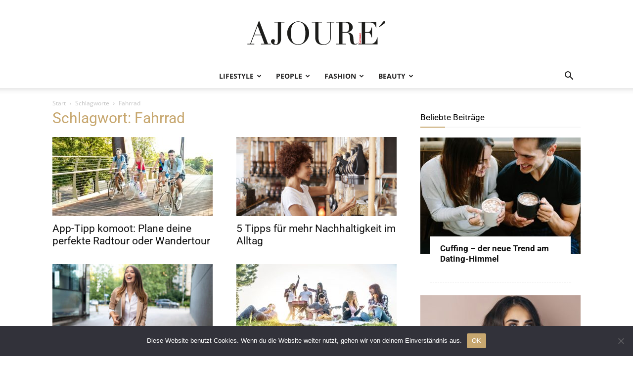

--- FILE ---
content_type: text/html; charset=UTF-8
request_url: https://www.ajoure.de/tag/fahrrad/
body_size: 54791
content:
<!doctype html >
<!--[if IE 8]>    <html class="ie8" lang="en"> <![endif]-->
<!--[if IE 9]>    <html class="ie9" lang="en"> <![endif]-->
<!--[if gt IE 8]><!--> <html lang="de"> <!--<![endif]-->
<head>
<meta charset="utf-8"><title>Fahrrad - AJOURE´ Magazin | Lifestyle, Inspiration, Trends &amp; Good Vibes</title>

<meta name="viewport" content="width=device-width, initial-scale=1.0">
<link rel="pingback" href="https://www.ajoure.de/xmlrpc.php" />
<meta name='robots' content='noindex, follow' />
<link rel="icon" type="image/png" href="https://www.ajoure.de/wp-content/uploads/2019/05/favicon.ico"><link rel="apple-touch-icon" sizes="76x76" href="https://www.ajoure.de/wp-content/uploads/2019/05/Bookmark-76.jpg"/><link rel="apple-touch-icon" sizes="120x120" href="https://www.ajoure.de/wp-content/uploads/2019/05/Bookmark-120.jpg"/><link rel="apple-touch-icon" sizes="152x152" href="https://www.ajoure.de/wp-content/uploads/2019/05/Bookmark-152.jpg"/><link rel="apple-touch-icon" sizes="114x114" href="https://www.ajoure.de/wp-content/uploads/2019/05/Bookmark-114.jpg"/><link rel="apple-touch-icon" sizes="144x144" href="https://www.ajoure.de/wp-content/uploads/2019/05/Bookmark-144.jpg"/>

<meta name="description" content="Stöbere in unseren Artikeln, Beiträgen, Interviews, Bildern und Videos zum Schlagwort Fahrrad." />
<meta property="og:locale" content="de_DE" />
<meta property="og:type" content="article" />
<meta property="og:title" content="Fahrrad - AJOURE´ Magazin | Lifestyle, Inspiration, Trends &amp; Good Vibes" />
<meta property="og:description" content="Stöbere in unseren Artikeln, Beiträgen, Interviews, Bildern und Videos zum Schlagwort Fahrrad." />
<meta property="og:url" content="https://www.ajoure.de/tag/fahrrad/" />
<meta property="og:site_name" content="AJOURE´ Magazin | Lifestyle, Inspiration, Trends &amp; Good Vibes" />
<meta name="twitter:card" content="summary_large_image" />
<meta name="twitter:site" content="@Ajoure_Germany" />
<script type="application/ld+json" class="yoast-schema-graph">{"@context":"https://schema.org","@graph":[{"@type":"CollectionPage","@id":"https://www.ajoure.de/tag/fahrrad/","url":"https://www.ajoure.de/tag/fahrrad/","name":"Fahrrad - AJOURE´ Magazin | Lifestyle, Inspiration, Trends &amp; Good Vibes","isPartOf":{"@id":"https://www.ajoure.de/#website"},"primaryImageOfPage":{"@id":"https://www.ajoure.de/tag/fahrrad/#primaryimage"},"image":{"@id":"https://www.ajoure.de/tag/fahrrad/#primaryimage"},"thumbnailUrl":"https://www.ajoure.de/wp-content/uploads/2020/05/app-komoot-vorstellung.jpg","description":"Stöbere in unseren Artikeln, Beiträgen, Interviews, Bildern und Videos zum Schlagwort Fahrrad.","breadcrumb":{"@id":"https://www.ajoure.de/tag/fahrrad/#breadcrumb"},"inLanguage":"de"},{"@type":"ImageObject","inLanguage":"de","@id":"https://www.ajoure.de/tag/fahrrad/#primaryimage","url":"https://www.ajoure.de/wp-content/uploads/2020/05/app-komoot-vorstellung.jpg","contentUrl":"https://www.ajoure.de/wp-content/uploads/2020/05/app-komoot-vorstellung.jpg","width":696,"height":376,"caption":"App-Tipp komoot: Plane deine perfekte Radtour oder Wandertour"},{"@type":"BreadcrumbList","@id":"https://www.ajoure.de/tag/fahrrad/#breadcrumb","itemListElement":[{"@type":"ListItem","position":1,"name":"Home","item":"https://www.ajoure.de/"},{"@type":"ListItem","position":2,"name":"Fahrrad"}]},{"@type":"WebSite","@id":"https://www.ajoure.de/#website","url":"https://www.ajoure.de/","name":"AJOURE´ Magazin | Lifestyle, Inspiration, Trends & Good Vibes","description":"","potentialAction":[{"@type":"SearchAction","target":{"@type":"EntryPoint","urlTemplate":"https://www.ajoure.de/?s={search_term_string}"},"query-input":{"@type":"PropertyValueSpecification","valueRequired":true,"valueName":"search_term_string"}}],"inLanguage":"de"}]}</script>

<link rel='dns-prefetch' href='//www.googletagmanager.com' />
<link rel='dns-prefetch' href='//pagead2.googlesyndication.com' />
<style id="wp-img-auto-sizes-contain-inline-css">img:is([sizes=auto i],[sizes^="auto," i]){contain-intrinsic-size:3000px 1500px}</style>
<style id="classic-theme-styles-inline-css">.wp-block-button__link{color:#fff;background-color:#32373c;border-radius:9999px;box-shadow:none;text-decoration:none;padding:calc(.667em + 2px) calc(1.333em + 2px);font-size:1.125em}.wp-block-file__button{background:#32373c;color:#fff;text-decoration:none}</style>
<style data-phast-original-src="https://www.ajoure.de/wp-content/plugins/cc-bmi-calculator/cc-bmi-calculator.css?ver=2.1.1" data-phast-params='{"ref":"RYzibfyYKyY"}'>#CCB-calc div,#CCB-calc input,#CCB-calc span{box-sizing:border-box;-webkit-box-sizing:border-box;-moz-box-sizing:border-box;}#CCB-calc{max-width:300px;min-width:200px;border-color:#ddd;background-color:#f8f8f8;border-style:solid;border-width:1px;border-radius:4px;font-family:"Helvetica Neue",Helvetica,Arial,sans-serif;font-size:14px;line-height:1.42857143;color:#666666;}#CCB-calc #calc-header H3{font-size:0.8571em;font-weight:700;text-transform:uppercase;letter-spacing:1px;margin:0px 0px 0.7143em 0px;padding:0.3571em;}#CCB-calc #calc-header H3 a{color:#666666;text-decoration:none;}#CCB-calc #calc-header{text-align:center;background-color:#ddd;color:#666666;}#CCB-calc #calc-footer p{text-align:right;font-size:0.7em;margin:0px;padding:0px;}#CCB-calc #calc-footer p a{text-align:right;font-size:1em;margin:0px;padding:0px;color:#666666;text-decoration:none;}#CCB-calc #calc-footer{background-color:#ddd;color:#666666;clear:both;padding:3px 7px 3px 0px;margin-top:5px;}#CCB-calc .btn{display:inline-block;margin-bottom:0;font-weight:normal;text-align:center;vertical-align:middle;-ms-touch-action:manipulation;touch-action:manipulation;cursor:pointer;background-image:none;border:1px solid transparent;white-space:nowrap;padding:6px 12px;font-size:14px;line-height:1.42857143;border-radius:4px;-webkit-user-select:none;-moz-user-select:none;-ms-user-select:none;user-select:none;}#CCB-calc .btn:focus,#CCB-calc .btn:active:focus{outline:thin dotted;outline:5px auto -webkit-focus-ring-color;outline-offset:-2px;}#CCB-calc .btn:hover,#CCB-calc .btn:focus{color:#666666;text-decoration:none;}#CCB-calc .btn:active{outline:0;background-image:none;-webkit-box-shadow:inset 0 3px 5px rgba(0,0,0,0.125);box-shadow:inset 0 3px 5px rgba(0,0,0,0.125);}#CCB-calc input[type="submit"].btn-block,#CCB-calc input[type="reset"].btn-block,#CCB-calc input[type="button"].btn-block{width:100%;}#CCB-calc input[type="radio"]{-webkit-box-sizing:border-box;-moz-box-sizing:border-box;box-sizing:border-box;padding:0;color:aqua;}#CCB-calc label{display:inline-block;}#CCB-calc #calc-options{text-align:center;margin-bottom:10px;margin-top:10px;}#CCB-calc .btn{padding-left:0px;padding-right:0px;}</style>
<style data-phast-original-src="https://www.ajoure.de/wp-content/plugins/cookie-notice/css/front.min.css?ver=2.5.11" data-phast-params='{"ref":"PKFAyZpFtS4"}'>#cookie-notice{position:fixed;min-width:100%;height:auto;z-index:100000;font-size:13px;letter-spacing:0;line-height:20px;left:0;text-align:center;font-weight:normal;font-family:-apple-system,BlinkMacSystemFont,Arial,Roboto,"Helvetica Neue",sans-serif}#cookie-notice,#cookie-notice *{-webkit-box-sizing:border-box;-moz-box-sizing:border-box;box-sizing:border-box}#cookie-notice .cookie-notice-container{display:block}#cookie-notice.cookie-notice-hidden .cookie-notice-container{display:none}.cn-position-bottom{bottom:0}.cookie-notice-container{padding:15px 30px;text-align:center;width:100%;z-index:2}.cn-close-icon{position:absolute;right:15px;top:50%;margin:-10px 0 0 0;width:15px;height:15px;opacity:.5;padding:10px;border:none;outline:none;background:none;box-shadow:none;cursor:pointer}.cn-close-icon:focus,.cn-close-icon:focus-visible{outline:2px solid currentColor;outline-offset:3px}.cn-close-icon:hover{opacity:1}.cn-close-icon:before,.cn-close-icon:after{position:absolute;content:' ';height:15px;width:2px;top:3px;background-color:rgba(128,128,128,1)}.cn-close-icon:before{transform:rotate(45deg)}.cn-close-icon:after{transform:rotate(-45deg)}#cookie-notice .cn-button{margin:0 0 0 10px;display:inline-block}#cookie-notice .cn-button:not(.cn-button-custom){font-family:-apple-system,BlinkMacSystemFont,Arial,Roboto,"Helvetica Neue",sans-serif;font-weight:normal;font-size:13px;letter-spacing:.25px;line-height:20px;margin:0 0 0 10px;text-align:center;text-transform:none;display:inline-block;cursor:pointer;touch-action:manipulation;white-space:nowrap;outline:none;box-shadow:none;text-shadow:none;border:none;-webkit-border-radius:3px;-moz-border-radius:3px;border-radius:3px;text-decoration:none;padding:8.5px 10px;line-height:1;color:inherit}.cn-text-container{margin:0 0 6px 0}.cn-text-container,.cn-buttons-container{display:inline-block}@-webkit-keyframes fadeIn{from{opacity:0}to{opacity:1}}@keyframes fadeIn{from{opacity:0}to{opacity:1}}@-webkit-keyframes fadeOut{from{opacity:1}to{opacity:0}}@keyframes fadeOut{from{opacity:1}to{opacity:0}}@-webkit-keyframes slideInUp{from{-webkit-transform:translate3d(0,100%,0);transform:translate3d(0,100%,0);visibility:visible}to{-webkit-transform:translate3d(0,0,0);transform:translate3d(0,0,0)}}@keyframes slideInUp{from{-webkit-transform:translate3d(0,100%,0);transform:translate3d(0,100%,0);visibility:visible}to{-webkit-transform:translate3d(0,0,0);transform:translate3d(0,0,0)}}@-webkit-keyframes slideOutDown{from{-webkit-transform:translate3d(0,0,0);transform:translate3d(0,0,0)}to{visibility:hidden;-webkit-transform:translate3d(0,100%,0);transform:translate3d(0,100%,0)}}@keyframes slideOutDown{from{-webkit-transform:translate3d(0,0,0);transform:translate3d(0,0,0)}to{visibility:hidden;-webkit-transform:translate3d(0,100%,0);transform:translate3d(0,100%,0)}}@-webkit-keyframes slideInDown{from{-webkit-transform:translate3d(0,-100%,0);transform:translate3d(0,-100%,0);visibility:visible}to{-webkit-transform:translate3d(0,0,0);transform:translate3d(0,0,0)}}@keyframes slideInDown{from{-webkit-transform:translate3d(0,-100%,0);transform:translate3d(0,-100%,0);visibility:visible}to{-webkit-transform:translate3d(0,0,0);transform:translate3d(0,0,0)}}@-webkit-keyframes slideOutUp{from{-webkit-transform:translate3d(0,0,0);transform:translate3d(0,0,0)}to{visibility:hidden;-webkit-transform:translate3d(0,-100%,0);transform:translate3d(0,-100%,0)}}@keyframes slideOutUp{from{-webkit-transform:translate3d(0,0,0);transform:translate3d(0,0,0)}to{visibility:hidden;-webkit-transform:translate3d(0,-100%,0);transform:translate3d(0,-100%,0)}}@media all and (max-width:900px){.cookie-notice-container #cn-notice-text{display:block}.cookie-notice-container #cn-notice-buttons{display:block}#cookie-notice .cn-button{margin:0 5px 5px 5px}}@media all and (max-width:480px){.cookie-notice-container{padding:15px 25px}}</style>
<style>.tooltip{position:absolute;background-color:#fff;color:#232222;padding:0 5px;border-radius:5px;border:1px solid #232222;font-size:12px;opacity:0;transition:opacity 0.3s;}.tooltip.visible{opacity:1;}.tooltip.pinned{pointer-events:none;}.wlink:after{content:" 🛒";color:#c7a76f;}</style>
<style data-phast-original-src="https://www.ajoure.de/wp-content/plugins/td-composer/td-multi-purpose/style.css?ver=9c5a7338c90cbd82cb580e34cffb127f" data-phast-params='{"ref":"FwuVjFi9ZA4"}'>.clearfix{*zoom:1}.clearfix:after,.clearfix:before{display:table;content:'';line-height:0}.clearfix:after{clear:both}@-moz-document url-prefix(){}[class*=tdc-theme-] .tdm-row-height{display:inherit;-webkit-box-orient:inherit;-webkit-box-direction:inherit;-ms-flex-direction:inherit;flex-direction:inherit}[class*=tdc-theme-] .tdm-row-height .tdc-columns{display:-webkit-box;display:-ms-flexbox;display:flex}@media (max-width:767px){[class*=tdc-theme-] .tdm-row-height .tdc-columns{-webkit-box-orient:vertical;-webkit-box-direction:normal;-ms-flex-direction:column;flex-direction:column}}[data-mfp-src]{cursor:pointer}[data-scroll-to-class]{cursor:pointer}@font-face{font-display:swap;font-family:'multipurpose';src:url('https://www.ajoure.de/wp-content/plugins/td-composer/td-multi-purpose/images/icons/multipurpose.eot?2');src:url('https://www.ajoure.de/wp-content/plugins/td-composer/td-multi-purpose/images/icons/multipurpose.eot?2#iefix') format('embedded-opentype'),url('https://www.ajoure.de/wp-content/plugins/td-composer/td-multi-purpose/images/icons/multipurpose.woff?2') format('woff'),url('https://www.ajoure.de/wp-content/plugins/td-composer/td-multi-purpose/images/icons/multipurpose.ttf?2') format('truetype'),url('https://www.ajoure.de/wp-content/plugins/td-composer/td-multi-purpose/images/icons/multipurpose.svg?2#wpion') format('svg');font-weight:normal;font-style:normal}[class*=" tdm-icon-"]:before,[class*=" tdm-icons"]:before,[class^=tdm-icon-]:before,[class^=tdm-icons]:before{font-family:'multipurpose'!important;speak:none;font-style:normal;font-weight:normal;font-variant:normal;text-transform:none;line-height:1;text-align:center;-webkit-font-smoothing:antialiased;-moz-osx-font-smoothing:grayscale}[class*=tdm-icon-]{line-height:1;text-align:center;display:inline-block}[class*=tdm-icons]{line-height:1;text-align:center;display:inline-block;cursor:default}div.wpforms-container .wpforms-form div.wpforms-submit-container button[type=submit]{font-family:var(--td_default_google_font_1,'Open Sans','Open Sans Regular',sans-serif);border:none;color:#fff;text-transform:uppercase;font-size:13px;font-weight:600;padding:10px 30px;-webkit-transition:all 0.3s ease;transition:all 0.3s ease}div.wpforms-container .wpforms-form div.wpforms-submit-container button[type=submit]:hover{background-color:#000}</style>
<style data-phast-ie-fallback-url="https://fonts.googleapis.com/css?family=Open+Sans%3A400%2C600%2C700%7CRoboto%3A400%2C600%2C700&amp;display=swap&amp;ver=12.7.4">@font-face{font-display:swap;font-family:'Open Sans';font-style:normal;font-weight:400;font-stretch:normal;font-display:swap;src:url(https://fonts.gstatic.com/s/opensans/v44/memSYaGs126MiZpBA-UvWbX2vVnXBbObj2OVZyOOSr4dVJWUgsjZ0B4taVIGxA.woff2) format('woff2');unicode-range:U+0460-052F,U+1C80-1C8A,U+20B4,U+2DE0-2DFF,U+A640-A69F,U+FE2E-FE2F;}@font-face{font-display:swap;font-family:'Open Sans';font-style:normal;font-weight:400;font-stretch:normal;font-display:swap;src:url(https://fonts.gstatic.com/s/opensans/v44/memSYaGs126MiZpBA-UvWbX2vVnXBbObj2OVZyOOSr4dVJWUgsjZ0B4kaVIGxA.woff2) format('woff2');unicode-range:U+0301,U+0400-045F,U+0490-0491,U+04B0-04B1,U+2116;}@font-face{font-display:swap;font-family:'Open Sans';font-style:normal;font-weight:400;font-stretch:normal;font-display:swap;src:url(https://fonts.gstatic.com/s/opensans/v44/memSYaGs126MiZpBA-UvWbX2vVnXBbObj2OVZyOOSr4dVJWUgsjZ0B4saVIGxA.woff2) format('woff2');unicode-range:U+1F00-1FFF;}@font-face{font-display:swap;font-family:'Open Sans';font-style:normal;font-weight:400;font-stretch:normal;font-display:swap;src:url(https://fonts.gstatic.com/s/opensans/v44/memSYaGs126MiZpBA-UvWbX2vVnXBbObj2OVZyOOSr4dVJWUgsjZ0B4jaVIGxA.woff2) format('woff2');unicode-range:U+0370-0377,U+037A-037F,U+0384-038A,U+038C,U+038E-03A1,U+03A3-03FF;}@font-face{font-display:swap;font-family:'Open Sans';font-style:normal;font-weight:400;font-stretch:normal;font-display:swap;src:url(https://fonts.gstatic.com/s/opensans/v44/memSYaGs126MiZpBA-UvWbX2vVnXBbObj2OVZyOOSr4dVJWUgsjZ0B4iaVIGxA.woff2) format('woff2');unicode-range:U+0307-0308,U+0590-05FF,U+200C-2010,U+20AA,U+25CC,U+FB1D-FB4F;}@font-face{font-display:swap;font-family:'Open Sans';font-style:normal;font-weight:400;font-stretch:normal;font-display:swap;src:url(https://fonts.gstatic.com/s/opensans/v44/memSYaGs126MiZpBA-UvWbX2vVnXBbObj2OVZyOOSr4dVJWUgsjZ0B5caVIGxA.woff2) format('woff2');unicode-range:U+0302-0303,U+0305,U+0307-0308,U+0310,U+0312,U+0315,U+031A,U+0326-0327,U+032C,U+032F-0330,U+0332-0333,U+0338,U+033A,U+0346,U+034D,U+0391-03A1,U+03A3-03A9,U+03B1-03C9,U+03D1,U+03D5-03D6,U+03F0-03F1,U+03F4-03F5,U+2016-2017,U+2034-2038,U+203C,U+2040,U+2043,U+2047,U+2050,U+2057,U+205F,U+2070-2071,U+2074-208E,U+2090-209C,U+20D0-20DC,U+20E1,U+20E5-20EF,U+2100-2112,U+2114-2115,U+2117-2121,U+2123-214F,U+2190,U+2192,U+2194-21AE,U+21B0-21E5,U+21F1-21F2,U+21F4-2211,U+2213-2214,U+2216-22FF,U+2308-230B,U+2310,U+2319,U+231C-2321,U+2336-237A,U+237C,U+2395,U+239B-23B7,U+23D0,U+23DC-23E1,U+2474-2475,U+25AF,U+25B3,U+25B7,U+25BD,U+25C1,U+25CA,U+25CC,U+25FB,U+266D-266F,U+27C0-27FF,U+2900-2AFF,U+2B0E-2B11,U+2B30-2B4C,U+2BFE,U+3030,U+FF5B,U+FF5D,U+1D400-1D7FF,U+1EE00-1EEFF;}@font-face{font-display:swap;font-family:'Open Sans';font-style:normal;font-weight:400;font-stretch:normal;font-display:swap;src:url(https://fonts.gstatic.com/s/opensans/v44/memSYaGs126MiZpBA-UvWbX2vVnXBbObj2OVZyOOSr4dVJWUgsjZ0B5OaVIGxA.woff2) format('woff2');unicode-range:U+0001-000C,U+000E-001F,U+007F-009F,U+20DD-20E0,U+20E2-20E4,U+2150-218F,U+2190,U+2192,U+2194-2199,U+21AF,U+21E6-21F0,U+21F3,U+2218-2219,U+2299,U+22C4-22C6,U+2300-243F,U+2440-244A,U+2460-24FF,U+25A0-27BF,U+2800-28FF,U+2921-2922,U+2981,U+29BF,U+29EB,U+2B00-2BFF,U+4DC0-4DFF,U+FFF9-FFFB,U+10140-1018E,U+10190-1019C,U+101A0,U+101D0-101FD,U+102E0-102FB,U+10E60-10E7E,U+1D2C0-1D2D3,U+1D2E0-1D37F,U+1F000-1F0FF,U+1F100-1F1AD,U+1F1E6-1F1FF,U+1F30D-1F30F,U+1F315,U+1F31C,U+1F31E,U+1F320-1F32C,U+1F336,U+1F378,U+1F37D,U+1F382,U+1F393-1F39F,U+1F3A7-1F3A8,U+1F3AC-1F3AF,U+1F3C2,U+1F3C4-1F3C6,U+1F3CA-1F3CE,U+1F3D4-1F3E0,U+1F3ED,U+1F3F1-1F3F3,U+1F3F5-1F3F7,U+1F408,U+1F415,U+1F41F,U+1F426,U+1F43F,U+1F441-1F442,U+1F444,U+1F446-1F449,U+1F44C-1F44E,U+1F453,U+1F46A,U+1F47D,U+1F4A3,U+1F4B0,U+1F4B3,U+1F4B9,U+1F4BB,U+1F4BF,U+1F4C8-1F4CB,U+1F4D6,U+1F4DA,U+1F4DF,U+1F4E3-1F4E6,U+1F4EA-1F4ED,U+1F4F7,U+1F4F9-1F4FB,U+1F4FD-1F4FE,U+1F503,U+1F507-1F50B,U+1F50D,U+1F512-1F513,U+1F53E-1F54A,U+1F54F-1F5FA,U+1F610,U+1F650-1F67F,U+1F687,U+1F68D,U+1F691,U+1F694,U+1F698,U+1F6AD,U+1F6B2,U+1F6B9-1F6BA,U+1F6BC,U+1F6C6-1F6CF,U+1F6D3-1F6D7,U+1F6E0-1F6EA,U+1F6F0-1F6F3,U+1F6F7-1F6FC,U+1F700-1F7FF,U+1F800-1F80B,U+1F810-1F847,U+1F850-1F859,U+1F860-1F887,U+1F890-1F8AD,U+1F8B0-1F8BB,U+1F8C0-1F8C1,U+1F900-1F90B,U+1F93B,U+1F946,U+1F984,U+1F996,U+1F9E9,U+1FA00-1FA6F,U+1FA70-1FA7C,U+1FA80-1FA89,U+1FA8F-1FAC6,U+1FACE-1FADC,U+1FADF-1FAE9,U+1FAF0-1FAF8,U+1FB00-1FBFF;}@font-face{font-display:swap;font-family:'Open Sans';font-style:normal;font-weight:400;font-stretch:normal;font-display:swap;src:url(https://fonts.gstatic.com/s/opensans/v44/memSYaGs126MiZpBA-UvWbX2vVnXBbObj2OVZyOOSr4dVJWUgsjZ0B4vaVIGxA.woff2) format('woff2');unicode-range:U+0102-0103,U+0110-0111,U+0128-0129,U+0168-0169,U+01A0-01A1,U+01AF-01B0,U+0300-0301,U+0303-0304,U+0308-0309,U+0323,U+0329,U+1EA0-1EF9,U+20AB;}@font-face{font-display:swap;font-family:'Open Sans';font-style:normal;font-weight:400;font-stretch:normal;font-display:swap;src:url(https://fonts.gstatic.com/s/opensans/v44/memSYaGs126MiZpBA-UvWbX2vVnXBbObj2OVZyOOSr4dVJWUgsjZ0B4uaVIGxA.woff2) format('woff2');unicode-range:U+0100-02BA,U+02BD-02C5,U+02C7-02CC,U+02CE-02D7,U+02DD-02FF,U+0304,U+0308,U+0329,U+1D00-1DBF,U+1E00-1E9F,U+1EF2-1EFF,U+2020,U+20A0-20AB,U+20AD-20C0,U+2113,U+2C60-2C7F,U+A720-A7FF;}@font-face{font-display:swap;font-family:'Open Sans';font-style:normal;font-weight:400;font-stretch:normal;font-display:swap;src:url(https://fonts.gstatic.com/s/opensans/v44/memSYaGs126MiZpBA-UvWbX2vVnXBbObj2OVZyOOSr4dVJWUgsjZ0B4gaVI.woff2) format('woff2');unicode-range:U+0000-00FF,U+0131,U+0152-0153,U+02BB-02BC,U+02C6,U+02DA,U+02DC,U+0304,U+0308,U+0329,U+2000-206F,U+20AC,U+2122,U+2191,U+2193,U+2212,U+2215,U+FEFF,U+FFFD;}@font-face{font-display:swap;font-family:'Open Sans';font-style:normal;font-weight:600;font-stretch:normal;font-display:swap;src:url(https://fonts.gstatic.com/s/opensans/v44/memSYaGs126MiZpBA-UvWbX2vVnXBbObj2OVZyOOSr4dVJWUgsgH1x4taVIGxA.woff2) format('woff2');unicode-range:U+0460-052F,U+1C80-1C8A,U+20B4,U+2DE0-2DFF,U+A640-A69F,U+FE2E-FE2F;}@font-face{font-display:swap;font-family:'Open Sans';font-style:normal;font-weight:600;font-stretch:normal;font-display:swap;src:url(https://fonts.gstatic.com/s/opensans/v44/memSYaGs126MiZpBA-UvWbX2vVnXBbObj2OVZyOOSr4dVJWUgsgH1x4kaVIGxA.woff2) format('woff2');unicode-range:U+0301,U+0400-045F,U+0490-0491,U+04B0-04B1,U+2116;}@font-face{font-display:swap;font-family:'Open Sans';font-style:normal;font-weight:600;font-stretch:normal;font-display:swap;src:url(https://fonts.gstatic.com/s/opensans/v44/memSYaGs126MiZpBA-UvWbX2vVnXBbObj2OVZyOOSr4dVJWUgsgH1x4saVIGxA.woff2) format('woff2');unicode-range:U+1F00-1FFF;}@font-face{font-display:swap;font-family:'Open Sans';font-style:normal;font-weight:600;font-stretch:normal;font-display:swap;src:url(https://fonts.gstatic.com/s/opensans/v44/memSYaGs126MiZpBA-UvWbX2vVnXBbObj2OVZyOOSr4dVJWUgsgH1x4jaVIGxA.woff2) format('woff2');unicode-range:U+0370-0377,U+037A-037F,U+0384-038A,U+038C,U+038E-03A1,U+03A3-03FF;}@font-face{font-display:swap;font-family:'Open Sans';font-style:normal;font-weight:600;font-stretch:normal;font-display:swap;src:url(https://fonts.gstatic.com/s/opensans/v44/memSYaGs126MiZpBA-UvWbX2vVnXBbObj2OVZyOOSr4dVJWUgsgH1x4iaVIGxA.woff2) format('woff2');unicode-range:U+0307-0308,U+0590-05FF,U+200C-2010,U+20AA,U+25CC,U+FB1D-FB4F;}@font-face{font-display:swap;font-family:'Open Sans';font-style:normal;font-weight:600;font-stretch:normal;font-display:swap;src:url(https://fonts.gstatic.com/s/opensans/v44/memSYaGs126MiZpBA-UvWbX2vVnXBbObj2OVZyOOSr4dVJWUgsgH1x5caVIGxA.woff2) format('woff2');unicode-range:U+0302-0303,U+0305,U+0307-0308,U+0310,U+0312,U+0315,U+031A,U+0326-0327,U+032C,U+032F-0330,U+0332-0333,U+0338,U+033A,U+0346,U+034D,U+0391-03A1,U+03A3-03A9,U+03B1-03C9,U+03D1,U+03D5-03D6,U+03F0-03F1,U+03F4-03F5,U+2016-2017,U+2034-2038,U+203C,U+2040,U+2043,U+2047,U+2050,U+2057,U+205F,U+2070-2071,U+2074-208E,U+2090-209C,U+20D0-20DC,U+20E1,U+20E5-20EF,U+2100-2112,U+2114-2115,U+2117-2121,U+2123-214F,U+2190,U+2192,U+2194-21AE,U+21B0-21E5,U+21F1-21F2,U+21F4-2211,U+2213-2214,U+2216-22FF,U+2308-230B,U+2310,U+2319,U+231C-2321,U+2336-237A,U+237C,U+2395,U+239B-23B7,U+23D0,U+23DC-23E1,U+2474-2475,U+25AF,U+25B3,U+25B7,U+25BD,U+25C1,U+25CA,U+25CC,U+25FB,U+266D-266F,U+27C0-27FF,U+2900-2AFF,U+2B0E-2B11,U+2B30-2B4C,U+2BFE,U+3030,U+FF5B,U+FF5D,U+1D400-1D7FF,U+1EE00-1EEFF;}@font-face{font-display:swap;font-family:'Open Sans';font-style:normal;font-weight:600;font-stretch:normal;font-display:swap;src:url(https://fonts.gstatic.com/s/opensans/v44/memSYaGs126MiZpBA-UvWbX2vVnXBbObj2OVZyOOSr4dVJWUgsgH1x5OaVIGxA.woff2) format('woff2');unicode-range:U+0001-000C,U+000E-001F,U+007F-009F,U+20DD-20E0,U+20E2-20E4,U+2150-218F,U+2190,U+2192,U+2194-2199,U+21AF,U+21E6-21F0,U+21F3,U+2218-2219,U+2299,U+22C4-22C6,U+2300-243F,U+2440-244A,U+2460-24FF,U+25A0-27BF,U+2800-28FF,U+2921-2922,U+2981,U+29BF,U+29EB,U+2B00-2BFF,U+4DC0-4DFF,U+FFF9-FFFB,U+10140-1018E,U+10190-1019C,U+101A0,U+101D0-101FD,U+102E0-102FB,U+10E60-10E7E,U+1D2C0-1D2D3,U+1D2E0-1D37F,U+1F000-1F0FF,U+1F100-1F1AD,U+1F1E6-1F1FF,U+1F30D-1F30F,U+1F315,U+1F31C,U+1F31E,U+1F320-1F32C,U+1F336,U+1F378,U+1F37D,U+1F382,U+1F393-1F39F,U+1F3A7-1F3A8,U+1F3AC-1F3AF,U+1F3C2,U+1F3C4-1F3C6,U+1F3CA-1F3CE,U+1F3D4-1F3E0,U+1F3ED,U+1F3F1-1F3F3,U+1F3F5-1F3F7,U+1F408,U+1F415,U+1F41F,U+1F426,U+1F43F,U+1F441-1F442,U+1F444,U+1F446-1F449,U+1F44C-1F44E,U+1F453,U+1F46A,U+1F47D,U+1F4A3,U+1F4B0,U+1F4B3,U+1F4B9,U+1F4BB,U+1F4BF,U+1F4C8-1F4CB,U+1F4D6,U+1F4DA,U+1F4DF,U+1F4E3-1F4E6,U+1F4EA-1F4ED,U+1F4F7,U+1F4F9-1F4FB,U+1F4FD-1F4FE,U+1F503,U+1F507-1F50B,U+1F50D,U+1F512-1F513,U+1F53E-1F54A,U+1F54F-1F5FA,U+1F610,U+1F650-1F67F,U+1F687,U+1F68D,U+1F691,U+1F694,U+1F698,U+1F6AD,U+1F6B2,U+1F6B9-1F6BA,U+1F6BC,U+1F6C6-1F6CF,U+1F6D3-1F6D7,U+1F6E0-1F6EA,U+1F6F0-1F6F3,U+1F6F7-1F6FC,U+1F700-1F7FF,U+1F800-1F80B,U+1F810-1F847,U+1F850-1F859,U+1F860-1F887,U+1F890-1F8AD,U+1F8B0-1F8BB,U+1F8C0-1F8C1,U+1F900-1F90B,U+1F93B,U+1F946,U+1F984,U+1F996,U+1F9E9,U+1FA00-1FA6F,U+1FA70-1FA7C,U+1FA80-1FA89,U+1FA8F-1FAC6,U+1FACE-1FADC,U+1FADF-1FAE9,U+1FAF0-1FAF8,U+1FB00-1FBFF;}@font-face{font-display:swap;font-family:'Open Sans';font-style:normal;font-weight:600;font-stretch:normal;font-display:swap;src:url(https://fonts.gstatic.com/s/opensans/v44/memSYaGs126MiZpBA-UvWbX2vVnXBbObj2OVZyOOSr4dVJWUgsgH1x4vaVIGxA.woff2) format('woff2');unicode-range:U+0102-0103,U+0110-0111,U+0128-0129,U+0168-0169,U+01A0-01A1,U+01AF-01B0,U+0300-0301,U+0303-0304,U+0308-0309,U+0323,U+0329,U+1EA0-1EF9,U+20AB;}@font-face{font-display:swap;font-family:'Open Sans';font-style:normal;font-weight:600;font-stretch:normal;font-display:swap;src:url(https://fonts.gstatic.com/s/opensans/v44/memSYaGs126MiZpBA-UvWbX2vVnXBbObj2OVZyOOSr4dVJWUgsgH1x4uaVIGxA.woff2) format('woff2');unicode-range:U+0100-02BA,U+02BD-02C5,U+02C7-02CC,U+02CE-02D7,U+02DD-02FF,U+0304,U+0308,U+0329,U+1D00-1DBF,U+1E00-1E9F,U+1EF2-1EFF,U+2020,U+20A0-20AB,U+20AD-20C0,U+2113,U+2C60-2C7F,U+A720-A7FF;}@font-face{font-display:swap;font-family:'Open Sans';font-style:normal;font-weight:600;font-stretch:normal;font-display:swap;src:url(https://fonts.gstatic.com/s/opensans/v44/memSYaGs126MiZpBA-UvWbX2vVnXBbObj2OVZyOOSr4dVJWUgsgH1x4gaVI.woff2) format('woff2');unicode-range:U+0000-00FF,U+0131,U+0152-0153,U+02BB-02BC,U+02C6,U+02DA,U+02DC,U+0304,U+0308,U+0329,U+2000-206F,U+20AC,U+2122,U+2191,U+2193,U+2212,U+2215,U+FEFF,U+FFFD;}@font-face{font-display:swap;font-family:'Open Sans';font-style:normal;font-weight:700;font-stretch:normal;font-display:swap;src:url(https://fonts.gstatic.com/s/opensans/v44/memSYaGs126MiZpBA-UvWbX2vVnXBbObj2OVZyOOSr4dVJWUgsg-1x4taVIGxA.woff2) format('woff2');unicode-range:U+0460-052F,U+1C80-1C8A,U+20B4,U+2DE0-2DFF,U+A640-A69F,U+FE2E-FE2F;}@font-face{font-display:swap;font-family:'Open Sans';font-style:normal;font-weight:700;font-stretch:normal;font-display:swap;src:url(https://fonts.gstatic.com/s/opensans/v44/memSYaGs126MiZpBA-UvWbX2vVnXBbObj2OVZyOOSr4dVJWUgsg-1x4kaVIGxA.woff2) format('woff2');unicode-range:U+0301,U+0400-045F,U+0490-0491,U+04B0-04B1,U+2116;}@font-face{font-display:swap;font-family:'Open Sans';font-style:normal;font-weight:700;font-stretch:normal;font-display:swap;src:url(https://fonts.gstatic.com/s/opensans/v44/memSYaGs126MiZpBA-UvWbX2vVnXBbObj2OVZyOOSr4dVJWUgsg-1x4saVIGxA.woff2) format('woff2');unicode-range:U+1F00-1FFF;}@font-face{font-display:swap;font-family:'Open Sans';font-style:normal;font-weight:700;font-stretch:normal;font-display:swap;src:url(https://fonts.gstatic.com/s/opensans/v44/memSYaGs126MiZpBA-UvWbX2vVnXBbObj2OVZyOOSr4dVJWUgsg-1x4jaVIGxA.woff2) format('woff2');unicode-range:U+0370-0377,U+037A-037F,U+0384-038A,U+038C,U+038E-03A1,U+03A3-03FF;}@font-face{font-display:swap;font-family:'Open Sans';font-style:normal;font-weight:700;font-stretch:normal;font-display:swap;src:url(https://fonts.gstatic.com/s/opensans/v44/memSYaGs126MiZpBA-UvWbX2vVnXBbObj2OVZyOOSr4dVJWUgsg-1x4iaVIGxA.woff2) format('woff2');unicode-range:U+0307-0308,U+0590-05FF,U+200C-2010,U+20AA,U+25CC,U+FB1D-FB4F;}@font-face{font-display:swap;font-family:'Open Sans';font-style:normal;font-weight:700;font-stretch:normal;font-display:swap;src:url(https://fonts.gstatic.com/s/opensans/v44/memSYaGs126MiZpBA-UvWbX2vVnXBbObj2OVZyOOSr4dVJWUgsg-1x5caVIGxA.woff2) format('woff2');unicode-range:U+0302-0303,U+0305,U+0307-0308,U+0310,U+0312,U+0315,U+031A,U+0326-0327,U+032C,U+032F-0330,U+0332-0333,U+0338,U+033A,U+0346,U+034D,U+0391-03A1,U+03A3-03A9,U+03B1-03C9,U+03D1,U+03D5-03D6,U+03F0-03F1,U+03F4-03F5,U+2016-2017,U+2034-2038,U+203C,U+2040,U+2043,U+2047,U+2050,U+2057,U+205F,U+2070-2071,U+2074-208E,U+2090-209C,U+20D0-20DC,U+20E1,U+20E5-20EF,U+2100-2112,U+2114-2115,U+2117-2121,U+2123-214F,U+2190,U+2192,U+2194-21AE,U+21B0-21E5,U+21F1-21F2,U+21F4-2211,U+2213-2214,U+2216-22FF,U+2308-230B,U+2310,U+2319,U+231C-2321,U+2336-237A,U+237C,U+2395,U+239B-23B7,U+23D0,U+23DC-23E1,U+2474-2475,U+25AF,U+25B3,U+25B7,U+25BD,U+25C1,U+25CA,U+25CC,U+25FB,U+266D-266F,U+27C0-27FF,U+2900-2AFF,U+2B0E-2B11,U+2B30-2B4C,U+2BFE,U+3030,U+FF5B,U+FF5D,U+1D400-1D7FF,U+1EE00-1EEFF;}@font-face{font-display:swap;font-family:'Open Sans';font-style:normal;font-weight:700;font-stretch:normal;font-display:swap;src:url(https://fonts.gstatic.com/s/opensans/v44/memSYaGs126MiZpBA-UvWbX2vVnXBbObj2OVZyOOSr4dVJWUgsg-1x5OaVIGxA.woff2) format('woff2');unicode-range:U+0001-000C,U+000E-001F,U+007F-009F,U+20DD-20E0,U+20E2-20E4,U+2150-218F,U+2190,U+2192,U+2194-2199,U+21AF,U+21E6-21F0,U+21F3,U+2218-2219,U+2299,U+22C4-22C6,U+2300-243F,U+2440-244A,U+2460-24FF,U+25A0-27BF,U+2800-28FF,U+2921-2922,U+2981,U+29BF,U+29EB,U+2B00-2BFF,U+4DC0-4DFF,U+FFF9-FFFB,U+10140-1018E,U+10190-1019C,U+101A0,U+101D0-101FD,U+102E0-102FB,U+10E60-10E7E,U+1D2C0-1D2D3,U+1D2E0-1D37F,U+1F000-1F0FF,U+1F100-1F1AD,U+1F1E6-1F1FF,U+1F30D-1F30F,U+1F315,U+1F31C,U+1F31E,U+1F320-1F32C,U+1F336,U+1F378,U+1F37D,U+1F382,U+1F393-1F39F,U+1F3A7-1F3A8,U+1F3AC-1F3AF,U+1F3C2,U+1F3C4-1F3C6,U+1F3CA-1F3CE,U+1F3D4-1F3E0,U+1F3ED,U+1F3F1-1F3F3,U+1F3F5-1F3F7,U+1F408,U+1F415,U+1F41F,U+1F426,U+1F43F,U+1F441-1F442,U+1F444,U+1F446-1F449,U+1F44C-1F44E,U+1F453,U+1F46A,U+1F47D,U+1F4A3,U+1F4B0,U+1F4B3,U+1F4B9,U+1F4BB,U+1F4BF,U+1F4C8-1F4CB,U+1F4D6,U+1F4DA,U+1F4DF,U+1F4E3-1F4E6,U+1F4EA-1F4ED,U+1F4F7,U+1F4F9-1F4FB,U+1F4FD-1F4FE,U+1F503,U+1F507-1F50B,U+1F50D,U+1F512-1F513,U+1F53E-1F54A,U+1F54F-1F5FA,U+1F610,U+1F650-1F67F,U+1F687,U+1F68D,U+1F691,U+1F694,U+1F698,U+1F6AD,U+1F6B2,U+1F6B9-1F6BA,U+1F6BC,U+1F6C6-1F6CF,U+1F6D3-1F6D7,U+1F6E0-1F6EA,U+1F6F0-1F6F3,U+1F6F7-1F6FC,U+1F700-1F7FF,U+1F800-1F80B,U+1F810-1F847,U+1F850-1F859,U+1F860-1F887,U+1F890-1F8AD,U+1F8B0-1F8BB,U+1F8C0-1F8C1,U+1F900-1F90B,U+1F93B,U+1F946,U+1F984,U+1F996,U+1F9E9,U+1FA00-1FA6F,U+1FA70-1FA7C,U+1FA80-1FA89,U+1FA8F-1FAC6,U+1FACE-1FADC,U+1FADF-1FAE9,U+1FAF0-1FAF8,U+1FB00-1FBFF;}@font-face{font-display:swap;font-family:'Open Sans';font-style:normal;font-weight:700;font-stretch:normal;font-display:swap;src:url(https://fonts.gstatic.com/s/opensans/v44/memSYaGs126MiZpBA-UvWbX2vVnXBbObj2OVZyOOSr4dVJWUgsg-1x4vaVIGxA.woff2) format('woff2');unicode-range:U+0102-0103,U+0110-0111,U+0128-0129,U+0168-0169,U+01A0-01A1,U+01AF-01B0,U+0300-0301,U+0303-0304,U+0308-0309,U+0323,U+0329,U+1EA0-1EF9,U+20AB;}@font-face{font-display:swap;font-family:'Open Sans';font-style:normal;font-weight:700;font-stretch:normal;font-display:swap;src:url(https://fonts.gstatic.com/s/opensans/v44/memSYaGs126MiZpBA-UvWbX2vVnXBbObj2OVZyOOSr4dVJWUgsg-1x4uaVIGxA.woff2) format('woff2');unicode-range:U+0100-02BA,U+02BD-02C5,U+02C7-02CC,U+02CE-02D7,U+02DD-02FF,U+0304,U+0308,U+0329,U+1D00-1DBF,U+1E00-1E9F,U+1EF2-1EFF,U+2020,U+20A0-20AB,U+20AD-20C0,U+2113,U+2C60-2C7F,U+A720-A7FF;}@font-face{font-display:swap;font-family:'Open Sans';font-style:normal;font-weight:700;font-stretch:normal;font-display:swap;src:url(https://fonts.gstatic.com/s/opensans/v44/memSYaGs126MiZpBA-UvWbX2vVnXBbObj2OVZyOOSr4dVJWUgsg-1x4gaVI.woff2) format('woff2');unicode-range:U+0000-00FF,U+0131,U+0152-0153,U+02BB-02BC,U+02C6,U+02DA,U+02DC,U+0304,U+0308,U+0329,U+2000-206F,U+20AC,U+2122,U+2191,U+2193,U+2212,U+2215,U+FEFF,U+FFFD;}@font-face{font-display:swap;font-family:'Roboto';font-style:normal;font-weight:400;font-stretch:normal;font-display:swap;src:url(https://fonts.gstatic.com/s/roboto/v50/KFOMCnqEu92Fr1ME7kSn66aGLdTylUAMQXC89YmC2DPNWubEbVmZiArmlw.woff2) format('woff2');unicode-range:U+0460-052F,U+1C80-1C8A,U+20B4,U+2DE0-2DFF,U+A640-A69F,U+FE2E-FE2F;}@font-face{font-display:swap;font-family:'Roboto';font-style:normal;font-weight:400;font-stretch:normal;font-display:swap;src:url(https://fonts.gstatic.com/s/roboto/v50/KFOMCnqEu92Fr1ME7kSn66aGLdTylUAMQXC89YmC2DPNWubEbVmQiArmlw.woff2) format('woff2');unicode-range:U+0301,U+0400-045F,U+0490-0491,U+04B0-04B1,U+2116;}@font-face{font-display:swap;font-family:'Roboto';font-style:normal;font-weight:400;font-stretch:normal;font-display:swap;src:url(https://fonts.gstatic.com/s/roboto/v50/KFOMCnqEu92Fr1ME7kSn66aGLdTylUAMQXC89YmC2DPNWubEbVmYiArmlw.woff2) format('woff2');unicode-range:U+1F00-1FFF;}@font-face{font-display:swap;font-family:'Roboto';font-style:normal;font-weight:400;font-stretch:normal;font-display:swap;src:url(https://fonts.gstatic.com/s/roboto/v50/KFOMCnqEu92Fr1ME7kSn66aGLdTylUAMQXC89YmC2DPNWubEbVmXiArmlw.woff2) format('woff2');unicode-range:U+0370-0377,U+037A-037F,U+0384-038A,U+038C,U+038E-03A1,U+03A3-03FF;}@font-face{font-display:swap;font-family:'Roboto';font-style:normal;font-weight:400;font-stretch:normal;font-display:swap;src:url(https://fonts.gstatic.com/s/roboto/v50/KFOMCnqEu92Fr1ME7kSn66aGLdTylUAMQXC89YmC2DPNWubEbVnoiArmlw.woff2) format('woff2');unicode-range:U+0302-0303,U+0305,U+0307-0308,U+0310,U+0312,U+0315,U+031A,U+0326-0327,U+032C,U+032F-0330,U+0332-0333,U+0338,U+033A,U+0346,U+034D,U+0391-03A1,U+03A3-03A9,U+03B1-03C9,U+03D1,U+03D5-03D6,U+03F0-03F1,U+03F4-03F5,U+2016-2017,U+2034-2038,U+203C,U+2040,U+2043,U+2047,U+2050,U+2057,U+205F,U+2070-2071,U+2074-208E,U+2090-209C,U+20D0-20DC,U+20E1,U+20E5-20EF,U+2100-2112,U+2114-2115,U+2117-2121,U+2123-214F,U+2190,U+2192,U+2194-21AE,U+21B0-21E5,U+21F1-21F2,U+21F4-2211,U+2213-2214,U+2216-22FF,U+2308-230B,U+2310,U+2319,U+231C-2321,U+2336-237A,U+237C,U+2395,U+239B-23B7,U+23D0,U+23DC-23E1,U+2474-2475,U+25AF,U+25B3,U+25B7,U+25BD,U+25C1,U+25CA,U+25CC,U+25FB,U+266D-266F,U+27C0-27FF,U+2900-2AFF,U+2B0E-2B11,U+2B30-2B4C,U+2BFE,U+3030,U+FF5B,U+FF5D,U+1D400-1D7FF,U+1EE00-1EEFF;}@font-face{font-display:swap;font-family:'Roboto';font-style:normal;font-weight:400;font-stretch:normal;font-display:swap;src:url(https://fonts.gstatic.com/s/roboto/v50/KFOMCnqEu92Fr1ME7kSn66aGLdTylUAMQXC89YmC2DPNWubEbVn6iArmlw.woff2) format('woff2');unicode-range:U+0001-000C,U+000E-001F,U+007F-009F,U+20DD-20E0,U+20E2-20E4,U+2150-218F,U+2190,U+2192,U+2194-2199,U+21AF,U+21E6-21F0,U+21F3,U+2218-2219,U+2299,U+22C4-22C6,U+2300-243F,U+2440-244A,U+2460-24FF,U+25A0-27BF,U+2800-28FF,U+2921-2922,U+2981,U+29BF,U+29EB,U+2B00-2BFF,U+4DC0-4DFF,U+FFF9-FFFB,U+10140-1018E,U+10190-1019C,U+101A0,U+101D0-101FD,U+102E0-102FB,U+10E60-10E7E,U+1D2C0-1D2D3,U+1D2E0-1D37F,U+1F000-1F0FF,U+1F100-1F1AD,U+1F1E6-1F1FF,U+1F30D-1F30F,U+1F315,U+1F31C,U+1F31E,U+1F320-1F32C,U+1F336,U+1F378,U+1F37D,U+1F382,U+1F393-1F39F,U+1F3A7-1F3A8,U+1F3AC-1F3AF,U+1F3C2,U+1F3C4-1F3C6,U+1F3CA-1F3CE,U+1F3D4-1F3E0,U+1F3ED,U+1F3F1-1F3F3,U+1F3F5-1F3F7,U+1F408,U+1F415,U+1F41F,U+1F426,U+1F43F,U+1F441-1F442,U+1F444,U+1F446-1F449,U+1F44C-1F44E,U+1F453,U+1F46A,U+1F47D,U+1F4A3,U+1F4B0,U+1F4B3,U+1F4B9,U+1F4BB,U+1F4BF,U+1F4C8-1F4CB,U+1F4D6,U+1F4DA,U+1F4DF,U+1F4E3-1F4E6,U+1F4EA-1F4ED,U+1F4F7,U+1F4F9-1F4FB,U+1F4FD-1F4FE,U+1F503,U+1F507-1F50B,U+1F50D,U+1F512-1F513,U+1F53E-1F54A,U+1F54F-1F5FA,U+1F610,U+1F650-1F67F,U+1F687,U+1F68D,U+1F691,U+1F694,U+1F698,U+1F6AD,U+1F6B2,U+1F6B9-1F6BA,U+1F6BC,U+1F6C6-1F6CF,U+1F6D3-1F6D7,U+1F6E0-1F6EA,U+1F6F0-1F6F3,U+1F6F7-1F6FC,U+1F700-1F7FF,U+1F800-1F80B,U+1F810-1F847,U+1F850-1F859,U+1F860-1F887,U+1F890-1F8AD,U+1F8B0-1F8BB,U+1F8C0-1F8C1,U+1F900-1F90B,U+1F93B,U+1F946,U+1F984,U+1F996,U+1F9E9,U+1FA00-1FA6F,U+1FA70-1FA7C,U+1FA80-1FA89,U+1FA8F-1FAC6,U+1FACE-1FADC,U+1FADF-1FAE9,U+1FAF0-1FAF8,U+1FB00-1FBFF;}@font-face{font-display:swap;font-family:'Roboto';font-style:normal;font-weight:400;font-stretch:normal;font-display:swap;src:url(https://fonts.gstatic.com/s/roboto/v50/KFOMCnqEu92Fr1ME7kSn66aGLdTylUAMQXC89YmC2DPNWubEbVmbiArmlw.woff2) format('woff2');unicode-range:U+0102-0103,U+0110-0111,U+0128-0129,U+0168-0169,U+01A0-01A1,U+01AF-01B0,U+0300-0301,U+0303-0304,U+0308-0309,U+0323,U+0329,U+1EA0-1EF9,U+20AB;}@font-face{font-display:swap;font-family:'Roboto';font-style:normal;font-weight:400;font-stretch:normal;font-display:swap;src:url(https://fonts.gstatic.com/s/roboto/v50/KFOMCnqEu92Fr1ME7kSn66aGLdTylUAMQXC89YmC2DPNWubEbVmaiArmlw.woff2) format('woff2');unicode-range:U+0100-02BA,U+02BD-02C5,U+02C7-02CC,U+02CE-02D7,U+02DD-02FF,U+0304,U+0308,U+0329,U+1D00-1DBF,U+1E00-1E9F,U+1EF2-1EFF,U+2020,U+20A0-20AB,U+20AD-20C0,U+2113,U+2C60-2C7F,U+A720-A7FF;}@font-face{font-display:swap;font-family:'Roboto';font-style:normal;font-weight:400;font-stretch:normal;font-display:swap;src:url(https://fonts.gstatic.com/s/roboto/v50/KFOMCnqEu92Fr1ME7kSn66aGLdTylUAMQXC89YmC2DPNWubEbVmUiAo.woff2) format('woff2');unicode-range:U+0000-00FF,U+0131,U+0152-0153,U+02BB-02BC,U+02C6,U+02DA,U+02DC,U+0304,U+0308,U+0329,U+2000-206F,U+20AC,U+2122,U+2191,U+2193,U+2212,U+2215,U+FEFF,U+FFFD;}@font-face{font-display:swap;font-family:'Roboto';font-style:normal;font-weight:600;font-stretch:normal;font-display:swap;src:url(https://fonts.gstatic.com/s/roboto/v50/KFOMCnqEu92Fr1ME7kSn66aGLdTylUAMQXC89YmC2DPNWuYaalmZiArmlw.woff2) format('woff2');unicode-range:U+0460-052F,U+1C80-1C8A,U+20B4,U+2DE0-2DFF,U+A640-A69F,U+FE2E-FE2F;}@font-face{font-display:swap;font-family:'Roboto';font-style:normal;font-weight:600;font-stretch:normal;font-display:swap;src:url(https://fonts.gstatic.com/s/roboto/v50/KFOMCnqEu92Fr1ME7kSn66aGLdTylUAMQXC89YmC2DPNWuYaalmQiArmlw.woff2) format('woff2');unicode-range:U+0301,U+0400-045F,U+0490-0491,U+04B0-04B1,U+2116;}@font-face{font-display:swap;font-family:'Roboto';font-style:normal;font-weight:600;font-stretch:normal;font-display:swap;src:url(https://fonts.gstatic.com/s/roboto/v50/KFOMCnqEu92Fr1ME7kSn66aGLdTylUAMQXC89YmC2DPNWuYaalmYiArmlw.woff2) format('woff2');unicode-range:U+1F00-1FFF;}@font-face{font-display:swap;font-family:'Roboto';font-style:normal;font-weight:600;font-stretch:normal;font-display:swap;src:url(https://fonts.gstatic.com/s/roboto/v50/KFOMCnqEu92Fr1ME7kSn66aGLdTylUAMQXC89YmC2DPNWuYaalmXiArmlw.woff2) format('woff2');unicode-range:U+0370-0377,U+037A-037F,U+0384-038A,U+038C,U+038E-03A1,U+03A3-03FF;}@font-face{font-display:swap;font-family:'Roboto';font-style:normal;font-weight:600;font-stretch:normal;font-display:swap;src:url(https://fonts.gstatic.com/s/roboto/v50/KFOMCnqEu92Fr1ME7kSn66aGLdTylUAMQXC89YmC2DPNWuYaalnoiArmlw.woff2) format('woff2');unicode-range:U+0302-0303,U+0305,U+0307-0308,U+0310,U+0312,U+0315,U+031A,U+0326-0327,U+032C,U+032F-0330,U+0332-0333,U+0338,U+033A,U+0346,U+034D,U+0391-03A1,U+03A3-03A9,U+03B1-03C9,U+03D1,U+03D5-03D6,U+03F0-03F1,U+03F4-03F5,U+2016-2017,U+2034-2038,U+203C,U+2040,U+2043,U+2047,U+2050,U+2057,U+205F,U+2070-2071,U+2074-208E,U+2090-209C,U+20D0-20DC,U+20E1,U+20E5-20EF,U+2100-2112,U+2114-2115,U+2117-2121,U+2123-214F,U+2190,U+2192,U+2194-21AE,U+21B0-21E5,U+21F1-21F2,U+21F4-2211,U+2213-2214,U+2216-22FF,U+2308-230B,U+2310,U+2319,U+231C-2321,U+2336-237A,U+237C,U+2395,U+239B-23B7,U+23D0,U+23DC-23E1,U+2474-2475,U+25AF,U+25B3,U+25B7,U+25BD,U+25C1,U+25CA,U+25CC,U+25FB,U+266D-266F,U+27C0-27FF,U+2900-2AFF,U+2B0E-2B11,U+2B30-2B4C,U+2BFE,U+3030,U+FF5B,U+FF5D,U+1D400-1D7FF,U+1EE00-1EEFF;}@font-face{font-display:swap;font-family:'Roboto';font-style:normal;font-weight:600;font-stretch:normal;font-display:swap;src:url(https://fonts.gstatic.com/s/roboto/v50/KFOMCnqEu92Fr1ME7kSn66aGLdTylUAMQXC89YmC2DPNWuYaaln6iArmlw.woff2) format('woff2');unicode-range:U+0001-000C,U+000E-001F,U+007F-009F,U+20DD-20E0,U+20E2-20E4,U+2150-218F,U+2190,U+2192,U+2194-2199,U+21AF,U+21E6-21F0,U+21F3,U+2218-2219,U+2299,U+22C4-22C6,U+2300-243F,U+2440-244A,U+2460-24FF,U+25A0-27BF,U+2800-28FF,U+2921-2922,U+2981,U+29BF,U+29EB,U+2B00-2BFF,U+4DC0-4DFF,U+FFF9-FFFB,U+10140-1018E,U+10190-1019C,U+101A0,U+101D0-101FD,U+102E0-102FB,U+10E60-10E7E,U+1D2C0-1D2D3,U+1D2E0-1D37F,U+1F000-1F0FF,U+1F100-1F1AD,U+1F1E6-1F1FF,U+1F30D-1F30F,U+1F315,U+1F31C,U+1F31E,U+1F320-1F32C,U+1F336,U+1F378,U+1F37D,U+1F382,U+1F393-1F39F,U+1F3A7-1F3A8,U+1F3AC-1F3AF,U+1F3C2,U+1F3C4-1F3C6,U+1F3CA-1F3CE,U+1F3D4-1F3E0,U+1F3ED,U+1F3F1-1F3F3,U+1F3F5-1F3F7,U+1F408,U+1F415,U+1F41F,U+1F426,U+1F43F,U+1F441-1F442,U+1F444,U+1F446-1F449,U+1F44C-1F44E,U+1F453,U+1F46A,U+1F47D,U+1F4A3,U+1F4B0,U+1F4B3,U+1F4B9,U+1F4BB,U+1F4BF,U+1F4C8-1F4CB,U+1F4D6,U+1F4DA,U+1F4DF,U+1F4E3-1F4E6,U+1F4EA-1F4ED,U+1F4F7,U+1F4F9-1F4FB,U+1F4FD-1F4FE,U+1F503,U+1F507-1F50B,U+1F50D,U+1F512-1F513,U+1F53E-1F54A,U+1F54F-1F5FA,U+1F610,U+1F650-1F67F,U+1F687,U+1F68D,U+1F691,U+1F694,U+1F698,U+1F6AD,U+1F6B2,U+1F6B9-1F6BA,U+1F6BC,U+1F6C6-1F6CF,U+1F6D3-1F6D7,U+1F6E0-1F6EA,U+1F6F0-1F6F3,U+1F6F7-1F6FC,U+1F700-1F7FF,U+1F800-1F80B,U+1F810-1F847,U+1F850-1F859,U+1F860-1F887,U+1F890-1F8AD,U+1F8B0-1F8BB,U+1F8C0-1F8C1,U+1F900-1F90B,U+1F93B,U+1F946,U+1F984,U+1F996,U+1F9E9,U+1FA00-1FA6F,U+1FA70-1FA7C,U+1FA80-1FA89,U+1FA8F-1FAC6,U+1FACE-1FADC,U+1FADF-1FAE9,U+1FAF0-1FAF8,U+1FB00-1FBFF;}@font-face{font-display:swap;font-family:'Roboto';font-style:normal;font-weight:600;font-stretch:normal;font-display:swap;src:url(https://fonts.gstatic.com/s/roboto/v50/KFOMCnqEu92Fr1ME7kSn66aGLdTylUAMQXC89YmC2DPNWuYaalmbiArmlw.woff2) format('woff2');unicode-range:U+0102-0103,U+0110-0111,U+0128-0129,U+0168-0169,U+01A0-01A1,U+01AF-01B0,U+0300-0301,U+0303-0304,U+0308-0309,U+0323,U+0329,U+1EA0-1EF9,U+20AB;}@font-face{font-display:swap;font-family:'Roboto';font-style:normal;font-weight:600;font-stretch:normal;font-display:swap;src:url(https://fonts.gstatic.com/s/roboto/v50/KFOMCnqEu92Fr1ME7kSn66aGLdTylUAMQXC89YmC2DPNWuYaalmaiArmlw.woff2) format('woff2');unicode-range:U+0100-02BA,U+02BD-02C5,U+02C7-02CC,U+02CE-02D7,U+02DD-02FF,U+0304,U+0308,U+0329,U+1D00-1DBF,U+1E00-1E9F,U+1EF2-1EFF,U+2020,U+20A0-20AB,U+20AD-20C0,U+2113,U+2C60-2C7F,U+A720-A7FF;}@font-face{font-display:swap;font-family:'Roboto';font-style:normal;font-weight:600;font-stretch:normal;font-display:swap;src:url(https://fonts.gstatic.com/s/roboto/v50/KFOMCnqEu92Fr1ME7kSn66aGLdTylUAMQXC89YmC2DPNWuYaalmUiAo.woff2) format('woff2');unicode-range:U+0000-00FF,U+0131,U+0152-0153,U+02BB-02BC,U+02C6,U+02DA,U+02DC,U+0304,U+0308,U+0329,U+2000-206F,U+20AC,U+2122,U+2191,U+2193,U+2212,U+2215,U+FEFF,U+FFFD;}@font-face{font-display:swap;font-family:'Roboto';font-style:normal;font-weight:700;font-stretch:normal;font-display:swap;src:url(https://fonts.gstatic.com/s/roboto/v50/KFOMCnqEu92Fr1ME7kSn66aGLdTylUAMQXC89YmC2DPNWuYjalmZiArmlw.woff2) format('woff2');unicode-range:U+0460-052F,U+1C80-1C8A,U+20B4,U+2DE0-2DFF,U+A640-A69F,U+FE2E-FE2F;}@font-face{font-display:swap;font-family:'Roboto';font-style:normal;font-weight:700;font-stretch:normal;font-display:swap;src:url(https://fonts.gstatic.com/s/roboto/v50/KFOMCnqEu92Fr1ME7kSn66aGLdTylUAMQXC89YmC2DPNWuYjalmQiArmlw.woff2) format('woff2');unicode-range:U+0301,U+0400-045F,U+0490-0491,U+04B0-04B1,U+2116;}@font-face{font-display:swap;font-family:'Roboto';font-style:normal;font-weight:700;font-stretch:normal;font-display:swap;src:url(https://fonts.gstatic.com/s/roboto/v50/KFOMCnqEu92Fr1ME7kSn66aGLdTylUAMQXC89YmC2DPNWuYjalmYiArmlw.woff2) format('woff2');unicode-range:U+1F00-1FFF;}@font-face{font-display:swap;font-family:'Roboto';font-style:normal;font-weight:700;font-stretch:normal;font-display:swap;src:url(https://fonts.gstatic.com/s/roboto/v50/KFOMCnqEu92Fr1ME7kSn66aGLdTylUAMQXC89YmC2DPNWuYjalmXiArmlw.woff2) format('woff2');unicode-range:U+0370-0377,U+037A-037F,U+0384-038A,U+038C,U+038E-03A1,U+03A3-03FF;}@font-face{font-display:swap;font-family:'Roboto';font-style:normal;font-weight:700;font-stretch:normal;font-display:swap;src:url(https://fonts.gstatic.com/s/roboto/v50/KFOMCnqEu92Fr1ME7kSn66aGLdTylUAMQXC89YmC2DPNWuYjalnoiArmlw.woff2) format('woff2');unicode-range:U+0302-0303,U+0305,U+0307-0308,U+0310,U+0312,U+0315,U+031A,U+0326-0327,U+032C,U+032F-0330,U+0332-0333,U+0338,U+033A,U+0346,U+034D,U+0391-03A1,U+03A3-03A9,U+03B1-03C9,U+03D1,U+03D5-03D6,U+03F0-03F1,U+03F4-03F5,U+2016-2017,U+2034-2038,U+203C,U+2040,U+2043,U+2047,U+2050,U+2057,U+205F,U+2070-2071,U+2074-208E,U+2090-209C,U+20D0-20DC,U+20E1,U+20E5-20EF,U+2100-2112,U+2114-2115,U+2117-2121,U+2123-214F,U+2190,U+2192,U+2194-21AE,U+21B0-21E5,U+21F1-21F2,U+21F4-2211,U+2213-2214,U+2216-22FF,U+2308-230B,U+2310,U+2319,U+231C-2321,U+2336-237A,U+237C,U+2395,U+239B-23B7,U+23D0,U+23DC-23E1,U+2474-2475,U+25AF,U+25B3,U+25B7,U+25BD,U+25C1,U+25CA,U+25CC,U+25FB,U+266D-266F,U+27C0-27FF,U+2900-2AFF,U+2B0E-2B11,U+2B30-2B4C,U+2BFE,U+3030,U+FF5B,U+FF5D,U+1D400-1D7FF,U+1EE00-1EEFF;}@font-face{font-display:swap;font-family:'Roboto';font-style:normal;font-weight:700;font-stretch:normal;font-display:swap;src:url(https://fonts.gstatic.com/s/roboto/v50/KFOMCnqEu92Fr1ME7kSn66aGLdTylUAMQXC89YmC2DPNWuYjaln6iArmlw.woff2) format('woff2');unicode-range:U+0001-000C,U+000E-001F,U+007F-009F,U+20DD-20E0,U+20E2-20E4,U+2150-218F,U+2190,U+2192,U+2194-2199,U+21AF,U+21E6-21F0,U+21F3,U+2218-2219,U+2299,U+22C4-22C6,U+2300-243F,U+2440-244A,U+2460-24FF,U+25A0-27BF,U+2800-28FF,U+2921-2922,U+2981,U+29BF,U+29EB,U+2B00-2BFF,U+4DC0-4DFF,U+FFF9-FFFB,U+10140-1018E,U+10190-1019C,U+101A0,U+101D0-101FD,U+102E0-102FB,U+10E60-10E7E,U+1D2C0-1D2D3,U+1D2E0-1D37F,U+1F000-1F0FF,U+1F100-1F1AD,U+1F1E6-1F1FF,U+1F30D-1F30F,U+1F315,U+1F31C,U+1F31E,U+1F320-1F32C,U+1F336,U+1F378,U+1F37D,U+1F382,U+1F393-1F39F,U+1F3A7-1F3A8,U+1F3AC-1F3AF,U+1F3C2,U+1F3C4-1F3C6,U+1F3CA-1F3CE,U+1F3D4-1F3E0,U+1F3ED,U+1F3F1-1F3F3,U+1F3F5-1F3F7,U+1F408,U+1F415,U+1F41F,U+1F426,U+1F43F,U+1F441-1F442,U+1F444,U+1F446-1F449,U+1F44C-1F44E,U+1F453,U+1F46A,U+1F47D,U+1F4A3,U+1F4B0,U+1F4B3,U+1F4B9,U+1F4BB,U+1F4BF,U+1F4C8-1F4CB,U+1F4D6,U+1F4DA,U+1F4DF,U+1F4E3-1F4E6,U+1F4EA-1F4ED,U+1F4F7,U+1F4F9-1F4FB,U+1F4FD-1F4FE,U+1F503,U+1F507-1F50B,U+1F50D,U+1F512-1F513,U+1F53E-1F54A,U+1F54F-1F5FA,U+1F610,U+1F650-1F67F,U+1F687,U+1F68D,U+1F691,U+1F694,U+1F698,U+1F6AD,U+1F6B2,U+1F6B9-1F6BA,U+1F6BC,U+1F6C6-1F6CF,U+1F6D3-1F6D7,U+1F6E0-1F6EA,U+1F6F0-1F6F3,U+1F6F7-1F6FC,U+1F700-1F7FF,U+1F800-1F80B,U+1F810-1F847,U+1F850-1F859,U+1F860-1F887,U+1F890-1F8AD,U+1F8B0-1F8BB,U+1F8C0-1F8C1,U+1F900-1F90B,U+1F93B,U+1F946,U+1F984,U+1F996,U+1F9E9,U+1FA00-1FA6F,U+1FA70-1FA7C,U+1FA80-1FA89,U+1FA8F-1FAC6,U+1FACE-1FADC,U+1FADF-1FAE9,U+1FAF0-1FAF8,U+1FB00-1FBFF;}@font-face{font-display:swap;font-family:'Roboto';font-style:normal;font-weight:700;font-stretch:normal;font-display:swap;src:url(https://fonts.gstatic.com/s/roboto/v50/KFOMCnqEu92Fr1ME7kSn66aGLdTylUAMQXC89YmC2DPNWuYjalmbiArmlw.woff2) format('woff2');unicode-range:U+0102-0103,U+0110-0111,U+0128-0129,U+0168-0169,U+01A0-01A1,U+01AF-01B0,U+0300-0301,U+0303-0304,U+0308-0309,U+0323,U+0329,U+1EA0-1EF9,U+20AB;}@font-face{font-display:swap;font-family:'Roboto';font-style:normal;font-weight:700;font-stretch:normal;font-display:swap;src:url(https://fonts.gstatic.com/s/roboto/v50/KFOMCnqEu92Fr1ME7kSn66aGLdTylUAMQXC89YmC2DPNWuYjalmaiArmlw.woff2) format('woff2');unicode-range:U+0100-02BA,U+02BD-02C5,U+02C7-02CC,U+02CE-02D7,U+02DD-02FF,U+0304,U+0308,U+0329,U+1D00-1DBF,U+1E00-1E9F,U+1EF2-1EFF,U+2020,U+20A0-20AB,U+20AD-20C0,U+2113,U+2C60-2C7F,U+A720-A7FF;}@font-face{font-display:swap;font-family:'Roboto';font-style:normal;font-weight:700;font-stretch:normal;font-display:swap;src:url(https://fonts.gstatic.com/s/roboto/v50/KFOMCnqEu92Fr1ME7kSn66aGLdTylUAMQXC89YmC2DPNWuYjalmUiAo.woff2) format('woff2');unicode-range:U+0000-00FF,U+0131,U+0152-0153,U+02BB-02BC,U+02C6,U+02DA,U+02DC,U+0304,U+0308,U+0329,U+2000-206F,U+20AC,U+2122,U+2191,U+2193,U+2212,U+2215,U+FEFF,U+FFFD;}</style>
<style data-phast-original-src="https://www.ajoure.de/wp-content/themes/Newspaper/style.css?ver=12.7.4" data-phast-params='{"ref":"rLomIDc3F_Y"}'>:root{--td_theme_color:#4db2ec;--td_grid_border_color:#ededed;--td_black:#222;--td_text_color:#111;--td_default_google_font_1:'Open Sans','Open Sans Regular',sans-serif;--td_default_google_font_2:'Roboto',sans-serif;}.clearfix{*zoom:1;}.clearfix:before,.clearfix:after{display:table;content:"";line-height:0;}.clearfix:after{clear:both;}html{font-family:sans-serif;-ms-text-size-adjust:100%;-webkit-text-size-adjust:100%;}body{margin:0;}article,aside,details,figcaption,figure,footer,header,hgroup,main,menu,nav,section,summary{display:block;}audio,canvas,progress,video{display:block;vertical-align:baseline;}audio:not([controls]){display:none;height:0;}[hidden],template{display:none;}a{background-color:transparent;}a:active,a:hover{outline:0;}abbr[title]{border-bottom:1px dotted;}b,strong{font-weight:bold;}dfn{font-style:italic;}mark{background:#ff0;color:#000;}small{font-size:80%;}sub,sup{font-size:75%;line-height:0;position:relative;vertical-align:baseline;}sup{top:-0.5em;}sub{bottom:-0.25em;}img{border:0;}svg:not(:root){overflow:hidden;}figure{margin:0;}hr{-moz-box-sizing:content-box;box-sizing:content-box;height:0;}pre{overflow:auto;}code,kbd,pre,samp{font-family:monospace,monospace;font-size:1em;}button,input,optgroup,select,textarea{color:inherit;font:inherit;margin:0;}button{overflow:visible;}button,select{text-transform:none;}button,html input[type="button"],input[type="reset"],input[type="submit"]{-webkit-appearance:button;cursor:pointer;}button[disabled],html input[disabled]{cursor:default;}button::-moz-focus-inner,input::-moz-focus-inner{border:0;padding:0;}input{line-height:normal;}input[type="checkbox"],input[type="radio"]{box-sizing:border-box;padding:0;}input[type="number"]::-webkit-inner-spin-button,input[type="number"]::-webkit-outer-spin-button{height:auto;}input[type="search"]{-webkit-appearance:textfield;-moz-box-sizing:content-box;-webkit-box-sizing:content-box;box-sizing:content-box;}input[type="search"]::-webkit-search-cancel-button,input[type="search"]::-webkit-search-decoration{-webkit-appearance:none;}fieldset{border:1px solid #c0c0c0;margin:0 2px;padding:0.35em 0.625em 0.75em;}legend{border:0;padding:0;}textarea{overflow:auto;}optgroup{font-weight:bold;}table{border-collapse:collapse;border-spacing:0;}td,th{padding:0;}*{-webkit-box-sizing:border-box;-moz-box-sizing:border-box;box-sizing:border-box;}*:before,*:after{-webkit-box-sizing:border-box;-moz-box-sizing:border-box;box-sizing:border-box;}img{max-width:100%;height:auto;}.td-main-content-wrap{background-color:#fff;}.td-container{width:1068px;margin-right:auto;margin-left:auto;}.td-container:before,.td-container:after{display:table;content:'';line-height:0;}.td-container:after{clear:both;}.tdc-row[class*="stretch_row"] > .td-pb-row > .td-element-style,.tdc-row-composer[class*="stretch_row"] > .td-pb-row > .td-element-style{width:100vw !important;left:50% !important;transform:translateX(-50%) !important;}.td-md-is-ios .tdc-row[class*="stretch_row"] > .td-pb-row > .td-element-style,.td-md-is-ios .tdc-row-composer[class*="stretch_row"] > .td-pb-row > .td-element-style{width:calc(100vw + 1px) !important;}.td-pb-row{*zoom:1;margin-right:-24px;margin-left:-24px;position:relative;}.td-pb-row:before,.td-pb-row:after{display:table;content:'';}.td-pb-row:after{clear:both;}.td-pb-row [class*="td-pb-span"]{display:block;min-height:1px;float:left;padding-right:24px;padding-left:24px;position:relative;}@media (min-width:1019px) and (max-width:1140px){.td-pb-row [class*="td-pb-span"]{padding-right:20px;padding-left:20px;}}@media (min-width:768px) and (max-width:1018px){.td-pb-row [class*="td-pb-span"]{padding-right:14px;padding-left:14px;}}@media (max-width:767px){.td-pb-row [class*="td-pb-span"]{padding-right:0;padding-left:0;float:none;width:100%;}}.vc_row-no-padding.td-pb-row [class*="td-pb-span"]{padding-left:0;padding-right:0;}.td-ss-main-sidebar{-webkit-backface-visibility:hidden;-webkit-perspective:1000;}.td-pb-span4{width:33.33333333%;}.td-pb-span8{width:66.66666667%;}.td-pb-span12{width:100%;}.td-block-row{*zoom:1;margin-left:-24px;margin-right:-24px;}.td-block-row:before,.td-block-row:after{display:table;content:'';}.td-block-row:after{clear:both;}.td-block-row [class*="td-block-span"]{display:block;min-height:1px;float:left;padding-right:24px;padding-left:24px;}@media (min-width:1019px) and (max-width:1140px){.td-block-row [class*="td-block-span"]{padding-right:20px;padding-left:20px;}}@media (min-width:768px) and (max-width:1018px){.td-block-row [class*="td-block-span"]{padding-right:14px;padding-left:14px;}}@media (max-width:767px){.td-block-row [class*="td-block-span"]{padding-right:0;padding-left:0;float:none;width:100%;}}.td-block-span6{width:50%;}@media (min-width:1019px) and (max-width:1140px){.td-container{width:980px;}.td-pb-row,.td-block-row{margin-right:-20px;margin-left:-20px;}}@media (min-width:768px) and (max-width:1018px){.td-container{width:740px;}.td-pb-row,.td-block-row{margin-right:-14px;margin-left:-14px;}}@media (max-width:767px){.td-container{width:100%;padding-left:20px;padding-right:20px;}.td-pb-row,.td-block-row{width:100%;margin-left:0;margin-right:0;}}.td-header-wrap{position:relative;z-index:2000;}.td-header-row{*zoom:1;font-family:var(--td_default_google_font_1,'Open Sans','Open Sans Regular',sans-serif);}.td-header-row:before,.td-header-row:after{display:table;content:'';}.td-header-row:after{clear:both;}.td-header-row [class*="td-header-sp"]{display:block;min-height:1px;float:left;padding-right:24px;padding-left:24px;}@media (min-width:1019px) and (max-width:1140px){.td-header-row [class*="td-header-sp"]{padding-right:20px;padding-left:20px;}}@media (min-width:768px) and (max-width:1018px){.td-header-row [class*="td-header-sp"]{padding-right:14px;padding-left:14px;}}@media (max-width:767px){.td-header-row [class*="td-header-sp"]{padding-right:0;padding-left:0;float:none;width:100%;}}.td-header-gradient:before{content:"";background:transparent url('[data-uri]');width:100%;height:12px;position:absolute;left:0;bottom:-12px;z-index:1;}#td-header-search-button{}@media (max-width:767px){#td-header-search-button{display:none;}}#td-header-search-button-mob{display:none;}@media (max-width:767px){#td-header-search-button-mob{display:block;}}#td-top-search{position:absolute;right:0;top:50%;margin-top:-24px;}@media (max-width:767px){#td-top-search{top:0;margin-top:0;}}@media (min-width:768px){.td-drop-down-search .td-search-form{margin:20px;}}.td-header-wrap .td-drop-down-search{position:absolute;top:100%;right:0;visibility:hidden;opacity:0;-webkit-transition:all 0.4s ease;transition:all 0.4s ease;transform:translate3d(0,20px,0);-webkit-transform:translate3d(0,20px,0);background-color:#fff;-webkit-box-shadow:0 2px 6px rgba(0,0,0,0.2);box-shadow:0 2px 6px rgba(0,0,0,0.2);border-top:0;width:342px;pointer-events:none;}.td-header-wrap .td-drop-down-search .btn{position:absolute;height:32px;min-width:67px;line-height:17px;padding:7px 15px 8px;text-shadow:none;vertical-align:top;right:20px;margin:0 !important;-webkit-transition:background-color 0.4s;transition:background-color 0.4s;}.td-header-wrap .td-drop-down-search .btn:hover{background-color:var(--td_theme_color,#4db2ec);}.td-header-wrap .td-drop-down-search:before{position:absolute;top:-9px;right:19px;display:block;content:'';width:0;height:0;border-style:solid;border-width:0 5.5px 6px 5.5px;border-color:transparent transparent var(--td_theme_color,#4db2ec) transparent;}.td-header-wrap .td-drop-down-search:after{position:absolute;top:-3px;display:block;content:'';right:0;left:0;margin:0 auto;width:100%;height:3px;background-color:var(--td_theme_color,#4db2ec);}.td-header-wrap #td-header-search{width:235px;height:32px;margin:0;border-right:0;line-height:17px;border-color:#eaeaea !important;}@media (max-width:767px){.td-header-wrap #td-header-search{width:91%;font-size:16px;}}.td-banner-wrap-full{position:relative;}.td-header-menu-wrap-full{z-index:9998;position:relative;}@media (max-width:767px){.td-header-wrap .td-header-menu-wrap-full,.td-header-wrap .td-header-menu-wrap,.td-header-wrap .td-header-main-menu{background-color:var(--td_mobile_menu_color,#222222) !important;height:54px !important;}.header-search-wrap .td-icon-search{color:var(--td_mobile_icons_color,#ffffff) !important;}}.td-header-wrap .td-header-menu-wrap-full{background-color:#fff;}.td-header-main-menu{position:relative;z-index:999;padding-right:48px;}@media (max-width:767px){.td-header-main-menu{padding-right:64px;padding-left:2px;}}.sf-menu,.sf-menu ul,.sf-menu li{margin:0;list-style:none;}@media (max-width:767px){.sf-menu{display:none;}}.sf-menu ul{position:absolute;top:-999em;width:10em;}.sf-menu > li.td-normal-menu > ul.sub-menu{left:-15px;}@media (min-width:768px) and (max-width:1018px){.sf-menu > li.td-normal-menu > ul.sub-menu{left:-5px;}}.sf-menu ul li{width:100%;}.sf-menu li:hover{visibility:inherit;}.sf-menu li{float:left;position:relative;}.sf-menu .td-menu-item > a{display:block;position:relative;}.sf-menu li:hover ul{left:0;top:auto;z-index:99;}ul.sf-menu li:hover li ul{top:-999em;}ul.sf-menu li li:hover ul{left:10em;top:0 !important;}ul.sf-menu li li:hover li ul{top:-999em;}.sf-menu > li > a{padding:0 14px;line-height:48px;font-size:14px;color:#000;font-weight:700;text-transform:uppercase;-webkit-backface-visibility:hidden;}@media (min-width:768px) and (max-width:1018px){.sf-menu > li > a{padding:0 9px;font-size:11px;}}.sf-menu > li > a:hover{z-index:999;}.sf-menu > li > a:hover{background-color:transparent;}.sf-menu > li > a:after{background-color:transparent;content:'';width:0;height:3px;position:absolute;bottom:0;left:0;right:0;margin:0 auto;-webkit-transform:translate3d(0,0,0);transform:translate3d(0,0,0);-webkit-transition:width 0.2s ease;transition:width 0.2s ease;}.sf-menu > li:hover > a:after{background-color:var(--td_theme_color,#4db2ec);width:100%;}#td-header-menu{display:inline-block;vertical-align:top;}.td-normal-menu ul{box-shadow:1px 1px 4px rgba(0,0,0,0.15);}.sf-menu .td-normal-menu ul{padding:15px 0;}@media (min-width:768px) and (max-width:1018px){.sf-menu .td-normal-menu ul{padding:8px 0;}}.sf-menu .td-normal-menu ul ul{margin:-15px 0;}@media (min-width:768px) and (max-width:1018px){.sf-menu .td-normal-menu ul ul{margin:-8px 0;}}.sf-menu ul{background-color:#fff;}.sf-menu ul .td-menu-item > a{padding:7px 30px;font-size:12px;line-height:20px;color:#111;}@media (min-width:768px) and (max-width:1018px){.sf-menu ul .td-menu-item > a{padding:5px 16px 6px;font-size:11px;}}.sf-menu ul .td-menu-item > a:hover{color:var(--td_theme_color,#4db2ec);}.sf-menu li:hover,.sf-menu a:focus,.sf-menu a:hover,.sf-menu a:active{outline:0;}.sf-menu .sub-menu{-webkit-backface-visibility:hidden;}.header-search-wrap{position:absolute;top:0;right:0;z-index:999;}.header-search-wrap .td-icon-search{display:inline-block;font-size:19px;width:48px;line-height:48px;text-align:center;}@media (min-width:768px) and (max-width:1018px){.header-search-wrap .td-icon-search{font-size:15px;}}@media (max-width:767px){.header-search-wrap .td-icon-search{height:54px;width:54px;line-height:54px;font-size:22px;margin-right:2px;}}#td-outer-wrap{overflow:hidden;}@media (max-width:767px){#td-outer-wrap{margin:auto;width:100%;-webkit-transition:transform 0.7s ease;transition:transform 0.7s ease;-webkit-transform-origin:50% 200px 0;transform-origin:50% 200px 0;}}#td-top-mobile-toggle{display:none;}@media (max-width:767px){#td-top-mobile-toggle{display:inline-block;position:relative;}}#td-top-mobile-toggle a{display:inline-block;}#td-top-mobile-toggle i{font-size:27px;width:64px;line-height:54px;height:54px;display:inline-block;padding-top:1px;color:var(--td_mobile_icons_color,#ffffff);}.td-menu-background{background-repeat:var(--td_mobile_background_repeat,no-repeat);background-size:var(--td_mobile_background_size,cover);background-position:var(--td_mobile_background_size,center top);position:fixed;top:0;display:block;width:100%;height:113%;z-index:9999;visibility:hidden;transform:translate3d(-100%,0,0);-webkit-transform:translate3d(-100%,0,0);}.td-menu-background:before{content:'';width:100%;height:100%;position:absolute;top:0;left:0;opacity:0.98;background:#313b45;background:-webkit-gradient(left top,left bottom,color-stop(0%,var(--td_mobile_gradient_one_mob,#313b45)),color-stop(100%,var(--td_mobile_gradient_two_mob,#3393b8)));background:linear-gradient(to bottom,var(--td_mobile_gradient_one_mob,#313b45) 0%,var(--td_mobile_gradient_two_mob,#3393b8) 100%);filter:progid:DXImageTransform.Microsoft.gradient(startColorstr='var(--td_mobile_gradient_one_mob,#313b45)',endColorstr='var(--td_mobile_gradient_two_mob,#3393b8)',GradientType=0);}#td-mobile-nav{padding:0;position:fixed;width:100%;height:calc(100% + 1px);top:0;z-index:9999;visibility:hidden;transform:translate3d(-99%,0,0);-webkit-transform:translate3d(-99%,0,0);left:-1%;font-family:-apple-system,".SFNSText-Regular","San Francisco","Roboto","Segoe UI","Helvetica Neue","Lucida Grande",sans-serif;}#td-mobile-nav input:invalid{box-shadow:none !important;}#td-mobile-nav{height:1px;overflow:hidden;}#td-mobile-nav .td-menu-socials{padding:0 65px 0 20px;overflow:hidden;height:60px;}#td-mobile-nav .td-social-icon-wrap{margin:20px 5px 0 0;display:inline-block;}#td-mobile-nav .td-social-icon-wrap i{border:none;background-color:transparent;font-size:14px;width:40px;height:40px;line-height:38px;color:var(--td_mobile_text_color,#ffffff);vertical-align:middle;}#td-mobile-nav .td-social-icon-wrap .td-icon-instagram{font-size:16px;}.td-mobile-close{position:absolute;right:1px;top:0;z-index:1000;}.td-mobile-close .td-icon-close-mobile{height:70px;width:70px;line-height:70px;font-size:21px;color:var(--td_mobile_text_color,#ffffff);top:4px;position:relative;}.td-mobile-content{padding:20px 20px 0;}.td-mobile-container{padding-bottom:20px;position:relative;}.td-mobile-content{}.td-mobile-content ul{list-style:none;margin:0;padding:0;}.td-mobile-content li{float:none;margin-left:0;-webkit-touch-callout:none;-webkit-user-select:none;user-select:none;}.td-mobile-content li a{display:block;line-height:21px;font-size:21px;color:var(--td_mobile_text_color,#ffffff);margin-left:0;padding:12px 30px 12px 12px;font-weight:bold;}.td-mobile-content .td-icon-menu-right{display:none;position:absolute;cursor:pointer;top:10px;right:-4px;z-index:1000;font-size:14px;padding:6px 12px;float:right;color:var(--td_mobile_text_color,#ffffff);-webkit-transform-origin:50% 48% 0px;transform-origin:50% 48% 0px;-webkit-transition:transform 0.3s ease;transition:transform 0.3s ease;transform:rotate(-90deg);-webkit-transform:rotate(-90deg);}.td-mobile-content .td-icon-menu-right:before{content:'\e83d';}.td-mobile-content .sub-menu{max-height:0;overflow:hidden;opacity:0;-webkit-transition:max-height 0.5s cubic-bezier(0.77,0,0.175,1),opacity 0.5s cubic-bezier(0.77,0,0.175,1);transition:max-height 0.5s cubic-bezier(0.77,0,0.175,1),opacity 0.5s cubic-bezier(0.77,0,0.175,1);}.td-mobile-content .sub-menu .td-icon-menu-right{font-size:11px;right:-2px;top:8px;color:var(--td_mobile_text_color,#ffffff);}.td-mobile-content .sub-menu a{padding:9px 26px 9px 36px !important;line-height:19px;font-size:16px;font-weight:normal;}.td-mobile-content .sub-menu .sub-menu{}.td-mobile-content .sub-menu .sub-menu a{padding-left:55px !important;}.td-mobile-content .sub-menu .sub-menu .sub-menu a{padding-left:74px !important;}.td-mobile-content .menu-item-has-children a{width:100%;z-index:1;}.td-mobile-container{opacity:1;}.td-search-wrap-mob{padding:0;position:absolute;width:100%;height:auto;top:0;text-align:center;z-index:9999;visibility:hidden;color:var(--td_mobile_text_color,#ffffff);font-family:-apple-system,".SFNSText-Regular","San Francisco","Roboto","Segoe UI","Helvetica Neue","Lucida Grande",sans-serif;}.td-search-wrap-mob .td-drop-down-search{opacity:0;visibility:hidden;-webkit-transition:all 0.5s ease 0s;transition:all 0.5s ease 0s;-webkit-backface-visibility:hidden;position:relative;}.td-search-wrap-mob #td-header-search-mob{color:var(--td_mobile_text_color,#ffffff);font-weight:bold;font-size:26px;height:40px;line-height:36px;border:0;background:transparent;outline:0;margin:8px 0;padding:0;text-align:center;}.td-search-wrap-mob .td-search-input{margin:0 5%;position:relative;}.td-search-wrap-mob .td-search-input span{opacity:0.8;font-size:12px;}.td-search-wrap-mob .td-search-input:before,.td-search-wrap-mob .td-search-input:after{content:'';position:absolute;display:block;width:100%;height:1px;background-color:var(--td_mobile_text_color,#ffffff);bottom:0;left:0;opacity:0.2;}.td-search-wrap-mob .td-search-input:after{opacity:0.8;transform:scaleX(0);-webkit-transform:scaleX(0);-webkit-transition:transform 0.5s ease 0.8s;transition:transform 0.5s ease 0.8s;}.td-search-wrap-mob .td_module_wrap{text-align:left;}.td-search-wrap-mob .td_module_wrap .entry-title{font-size:16px;line-height:20px;}.td-search-wrap-mob .td_module_wrap .entry-title a{color:var(--td_mobile_text_color,#ffffff);}.td-search-wrap-mob .td_module_wrap:hover .entry-title a{color:var(--td_mobile_text_color,#ffffff);}.td-search-wrap-mob .td-search-form{margin-bottom:30px;}.td-search-wrap-mob .td-module-thumb{top:auto;left:auto;}.td-search-background{background-repeat:no-repeat;background-size:cover;background-position:center top;position:fixed;top:0;display:block;width:100%;height:113%;z-index:9999;-webkit-transition:all 0.5s cubic-bezier(0.79,0.14,0.15,0.86);transition:all 0.5s cubic-bezier(0.79,0.14,0.15,0.86);transform:translate3d(100%,0,0);-webkit-transform:translate3d(100%,0,0);visibility:hidden;}.td-search-background:before{content:'';width:100%;height:100%;position:absolute;top:0;left:0;opacity:0.98;background:#313b45;background:-webkit-gradient(left top,left bottom,color-stop(0%,var(--td_mobile_gradient_one_mob,#313b45)),color-stop(100%,var(--td_mobile_gradient_two_mob,#3393b8)));background:linear-gradient(to bottom,var(--td_mobile_gradient_one_mob,#313b45) 0%,var(--td_mobile_gradient_two_mob,#3393b8) 100%);filter:progid:DXImageTransform.Microsoft.gradient(startColorstr='var(--td_mobile_gradient_one_mob,#313b45)',endColorstr='var(--td_mobile_gradient_two_mob,#3393b8)',GradientType=0);}.td-search-close{text-align:right;z-index:1000;}.td-search-close .td-icon-close-mobile{height:70px;width:70px;line-height:70px;font-size:21px;color:var(--td_mobile_text_color,#ffffff);position:relative;top:4px;right:0;}#td-mobile-nav label{position:absolute;top:26px;left:10px;font-size:17px;color:var(--td_mobile_text_color,#ffffff);opacity:0.6;pointer-events:none;}body{font-family:Verdana,BlinkMacSystemFont,-apple-system,"Segoe UI",Roboto,Oxygen,Ubuntu,Cantarell,"Open Sans","Helvetica Neue",sans-serif;font-size:14px;line-height:21px;}p{margin-top:0;margin-bottom:21px;}a:active,a:focus{outline:none;}a{color:var(--td_theme_color,#4db2ec);text-decoration:none;}ins{background:#fff;text-decoration:none;}code{position:relative;top:-1px;border:none;background-color:#F1F1F1;padding:2px 6px;}pre{background-color:#f1f1f1;padding:4px 10px;border:none;border-radius:0;margin-top:24px;overflow:auto;}cite{font-family:var(--td_default_google_font_2,'Roboto',sans-serif);font-size:13px;font-style:italic;font-weight:normal;text-transform:none;color:#000;}cite a{color:#000;}cite a:hover{color:var(--td_theme_color,#4db2ec);}q{font-style:italic;}ul,ol{padding:0;}ul li,ol li{line-height:24px;margin-left:21px;}address{font-size:inherit !important;line-height:inherit !important;margin-bottom:21px;}big{text-transform:uppercase;}embed{width:100%;}table{width:100%;}table th{text-align:left;border:1px solid var(--td_grid_border_color,#ededed);padding:2px 8px;}table td{border:1px solid var(--td_grid_border_color,#ededed);padding:2px 8px;}h1,h2,h3,h4,h5,h6{font-family:var(--td_default_google_font_2,'Roboto',sans-serif);color:var(--td_text_color,#111111);font-weight:400;margin:6px 0;}h1 > a,h2 > a,h3 > a,h4 > a,h5 > a,h6 > a{color:var(--td_text_color,#111111);}div.td-block-title{font-family:var(--td_default_google_font_2,'Roboto',sans-serif);color:var(--td_text_color,#111111);}p.td-module-title{font-family:var(--td_default_google_font_2,'Roboto',sans-serif);color:var(--td_text_color,#111111);}p.td-module-title > a{color:var(--td_text_color,#111111);}h1{font-size:32px;line-height:40px;margin-top:33px;margin-bottom:23px;}h2{font-size:27px;line-height:38px;margin-top:30px;margin-bottom:20px;}h3{font-size:22px;line-height:30px;margin-top:27px;margin-bottom:17px;}h4{font-size:19px;line-height:29px;margin-top:24px;margin-bottom:14px;}h5{font-size:17px;line-height:25px;margin-top:21px;margin-bottom:11px;}h6{font-size:16px;line-height:24px;margin-top:21px;margin-bottom:11px;}textarea{font-size:12px;line-height:21px;color:#444;border:1px solid #e1e1e1;width:100%;max-width:100%;height:168px;min-height:168px;padding:6px 9px;}@media (max-width:767px){textarea{font-size:16px;}}textarea:active,textarea:focus{border-color:#b0b0b0 !important;}textarea:focus,input:focus,input[type]:focus{outline:0 none;}input[type=submit]{font-family:var(--td_default_google_font_2,'Roboto',sans-serif);font-size:13px;background-color:var(--td_black,#222222);border-radius:0;color:#fff;border:none;padding:8px 15px;font-weight:500;-webkit-transition:background-color 0.4s;transition:background-color 0.4s;}input[type=submit]:hover{background-color:var(--td_theme_color,#4db2ec);}input[type=text],input[type=url],input[type=tel],input[type=email]{font-size:12px;line-height:21px;color:#444;border:1px solid #e1e1e1;width:100%;max-width:100%;height:34px;padding:3px 9px;}@media (max-width:767px){input[type=text],input[type=url],input[type=tel],input[type=email]{font-size:16px;}}input[type=text]:active,input[type=url]:active,input[type=tel]:active,input[type=email]:active,input[type=text]:focus,input[type=url]:focus,input[type=tel]:focus,input[type=email]:focus{border-color:#b0b0b0 !important;}input[type=password]{width:100%;position:relative;top:0;display:inline-table;vertical-align:middle;font-size:12px;line-height:21px;color:#444;border:1px solid #ccc;max-width:100%;height:34px;padding:3px 9px;margin-bottom:10px;}@media (max-width:767px){input[type=password]{font-size:16px;}}.tagdiv-type ul li:not(.blocks-gallery-item):not(.wp-block-navigation-item),.tagdiv-type ol li:not(.blocks-gallery-item):not(.wp-block-navigation-item){line-height:inherit;margin-bottom:10px;}.tagdiv-type ul li:not(.blocks-gallery-item):not(.wp-block-navigation-item):last-child,.tagdiv-type ol li:not(.blocks-gallery-item):not(.wp-block-navigation-item):last-child{margin-bottom:0;}.tagdiv-type li[style="text-align:center;"],.tagdiv-type li[style="text-align:right;"]{list-style-position:inside;margin-left:-21px;}.entry-title a:hover,.widget a:hover,.td_block_wrap a:hover{text-decoration:none !important;}.wp-block-quote.is-large:not(.td_quote_box),.wp-block-quote.is-style-large:not(.td_quote_box){padding:0;}.wp-block-quote.is-large:not(.td_quote_left) cite,.wp-block-quote.is-style-large:not(.td_quote_left) cite{text-align:center;}.wp-block-separator:not(.is-style-wide):not(.is-style-dots){max-width:100px;}blockquote small{margin-top:5px;display:block;font-size:13px;font-style:italic;font-weight:normal;text-transform:none;color:#444;}.td_module_wrap{position:relative;padding-bottom:35px;}.td_module_wrap .entry-title{font-size:21px;line-height:25px;margin:0 0 6px 0;}.td_module_wrap:hover .entry-title a{color:var(--td_theme_color,#4db2ec);}.entry-title{word-wrap:break-word;}.td-module-thumb{position:relative;margin-bottom:13px;}.td-module-thumb .entry-thumb{display:block;}.td-module-meta-info{font-family:var(--td_default_google_font_1,'Open Sans','Open Sans Regular',sans-serif);font-size:11px;margin-bottom:7px;line-height:1;min-height:17px;}.td_module_wrap.td-meta-info-hide .td-module-meta-info{min-height:1px;margin-top:-4px;}.td-excerpt{font-size:13px;color:#767676;font-family:var(--td_default_google_font_1,'Open Sans','Open Sans Regular',sans-serif);word-wrap:break-word;overflow-wrap:anywhere;margin-top:9px;}.td-module-image{position:relative;}.td-block-title span,.td-block-title a{display:inline-block;}.td-page-title{font-size:30px;line-height:38px;margin:-9px 0 19px 0;}.td-page-title,.td-page-title h1{color:var(--td_page_title_color,var(--td_text_color,#111111));}body .td-page-title{}@media (min-width:768px) and (max-width:1018px){body .td-page-title{font-size:26px;line-height:34px;margin:-2px 0 19px 0;}}@media (max-width:767px){body .td-page-title{font-size:24px;line-height:32px;}}.td-main-content-wrap{padding-bottom:40px;}@media (max-width:767px){.td-main-content-wrap{padding-bottom:26px;}}@-moz-document url-prefix(){}.page-nav{margin:30px 0 30px 0;font-family:var(--td_default_google_font_1,'Open Sans','Open Sans Regular',sans-serif);font-size:12px;display:inline-block;width:100%;}@media (max-width:767px){.page-nav{margin-right:auto;margin-left:auto;display:table;width:auto;}}.page-nav a:hover{color:#fff;background-color:#444;border-color:#444;}.page-nav a,.page-nav span{padding:5px 11px;border:1px solid #e3e3e3;display:inline-block;margin:0 8px 8px 0;min-width:33px;text-align:center;color:#666;line-height:21px;float:left;}.page-nav .last{}@media (max-width:767px){.page-nav .last{display:none;}}.page-nav i{font-size:9px;line-height:1;display:inline-table;}.page-nav .pages{float:right;margin:0;border:none;padding:6px 0 6px 6px;}@media (max-width:767px){.page-nav .pages{display:none;}}.page-nav .current{background-color:var(--td_theme_color,#4db2ec);color:#fff;border-color:var(--td_theme_color,#4db2ec);}.page-nav:first-child > div{padding:5px 11px;border:1px solid var(--td_theme_color,#4db2ec);display:inline-block;margin:0 8px 8px 0;min-width:33px;text-align:center;color:#fff;line-height:21px;float:left;background-color:var(--td_theme_color,#4db2ec);}.page-nav .td-icon-menu-right{padding-left:1px;}.page-nav .td-icon-menu-left{padding-right:1px;}.td-ss-main-sidebar{perspective:unset !important;}.td-crumb-container{min-height:35px;margin-bottom:9px;padding-top:21px;}@media (min-width:768px) and (max-width:1018px){.td-crumb-container{padding-top:16px;}}@media (max-width:767px){.td-crumb-container{padding-top:11px;}}.entry-crumbs{font-family:var(--td_default_google_font_1,'Open Sans','Open Sans Regular',sans-serif);font-size:12px;color:#c3c3c3;line-height:18px;padding-top:1px;padding-bottom:2px;}.entry-crumbs a{color:#c3c3c3;}.entry-crumbs a:hover{color:#777;}.entry-crumbs .td-bread-sep{font-size:8px;margin:0 5px;}header .td-module-meta-info{margin-bottom:16px;}#reply-title{font-size:16px;font-weight:700;margin-bottom:7px;margin-top:10px;}#cancel-comment-reply-link{font-size:12px;font-weight:400;color:var(--td_text_color,#111111);margin-left:10px;}#cancel-comment-reply-link:hover{color:var(--td_theme_color,#4db2ec);}.wp-block-latest-posts:not(.is-grid) li{list-style:none;margin-bottom:8px !important;margin-left:0;padding-bottom:7px;border-bottom:1px dashed #f1f1f1;font-family:var(--td_default_google_font_2,'Roboto',sans-serif);}.wp-block-latest-posts:not(.is-grid) li:last-child{border-bottom:none;}.wp-block-latest-posts:not(.is-grid) li a{display:inline-block;color:#222222;line-height:21px;}.wp-block-latest-posts:not(.is-grid) li a:hover{color:var(--td_theme_color,#4db2ec);text-decoration:none !important;}.wp-block-latest-posts:not(.is-grid) .wp-block-latest-posts__post-date{display:block;font-family:var(--td_default_google_font_1,'Open Sans','Open Sans Regular',sans-serif);font-size:11px;line-height:16px;color:#b5b5b5;font-style:italic;margin-bottom:5px;}.wp-block-button:not(.is-style-outline) a.wp-block-button__link{transition:background-color 0.1s ease;-webkit-transition:background-color 0.1s ease;padding:9px 12px;font-size:16px;line-height:20px;font-family:var(--td_default_google_font_1,'Open Sans','Open Sans Regular',sans-serif);font-weight:600;}.wp-block-button:not(.is-style-outline) a.wp-block-button__link:not([class*="has-background"]):hover{background-color:#444;text-decoration:none !important;}.wp-block-button:not(.is-style-outline) a.wp-block-button__link:not([class*="has-background"]){background-color:var(--td_theme_color,#4db2ec);}.wp-block-button.is-style-outline .wp-block-button__link:not([class*="has-background"]){background-color:transparent;}.wp-block-button.is-style-outline .wp-block-button__link:not([class*="has-background"]):hover{background-color:#4db2ec;}.wp-block-button.is-style-outline .wp-block-button__link:not([class*="has-text-color"]){color:var(--td_theme_color,#4db2ec);border-color:var(--td_theme_color,#4db2ec);}.tdc-column:not(.td-pb-span12) .alignwide{width:100% !important;margin-left:0 !important;}.tdc-column:not(.td-pb-span12) .alignfull.wp-block-pullquote blockquote{margin-left:0;margin-right:0;}@font-face{font-display:swap;font-family:'newspaper';src:url('https://www.ajoure.de/wp-content/themes/Newspaper/images/icons/newspaper.eot?24');src:url('https://www.ajoure.de/wp-content/themes/Newspaper/images/icons/newspaper.eot?24#iefix') format('embedded-opentype'),url('https://www.ajoure.de/wp-content/themes/Newspaper/images/icons/newspaper.woff?24') format('woff'),url('https://www.ajoure.de/wp-content/themes/Newspaper/images/icons/newspaper.ttf?24') format('truetype'),url('https://www.ajoure.de/wp-content/themes/Newspaper/images/icons/newspaper.svg?24#newspaper') format('svg');font-weight:normal;font-style:normal;font-display:swap;}[class^="td-icon-"]:before,[class*=" td-icon-"]:before{font-family:'newspaper';speak:none;font-style:normal;font-weight:normal;font-variant:normal;text-transform:none;line-height:1;text-align:center;-webkit-font-smoothing:antialiased;-moz-osx-font-smoothing:grayscale;}[class*="td-icon-"]{line-height:1;text-align:center;display:inline-block;}.td-icon-right:before{content:'\e803';}.td-icon-menu-up:before{content:'\e809';}.td-icon-search:before{content:'\e80a';}.td-icon-menu-left:before{content:'\e80c';}.td-icon-menu-right:before{content:'\e80d';}.td-icon-facebook:before{content:'\e818';}.td-icon-instagram:before{content:'\e81d';}.td-icon-pinterest:before{content:'\e825';}.td-icon-twitter:before{content:'\e831';}.td-icon-mobile:before{content:'\e83e';}.td-icon-close-mobile:before{content:'\e900';}.td-social-icon-wrap:hover .td-icon-font{-webkit-transition:color 0.3s;transition:color 0.3s;color:#fff;}.td-social-icon-wrap:hover i.td-icon-facebook{color:#3B5998;}.td-social-icon-wrap:hover i.td-icon-instagram{color:#3f729b;}.td-social-icon-wrap:hover i.td-icon-pinterest{color:#cb2027;}.td-social-icon-wrap:hover i.td-icon-twitter{color:#00aced;}.widget{font-family:var(--td_default_google_font_1,'Open Sans','Open Sans Regular',sans-serif);margin-bottom:38px;}.widget a{color:#111;}.widget a:hover{color:var(--td_theme_color,#4db2ec);}.widget ul{list-style:none;box-shadow:none;}.widget li{line-height:30px;list-style:none;margin-left:12px;}.widget li li{margin-left:21px;}.widget select{width:100%;height:30px;margin-bottom:10px;margin-top:13px;padding:0 5px;}.widget_text ul{margin-bottom:21px;}.widget_text ul li{list-style:disc;list-style-position:inside;}.widget_text ol{margin-bottom:21px;}.widget_text ol li{list-style-type:decimal;margin:0 0 0 21px;line-height:24px;}.widget_text a{color:var(--td_theme_color,#4db2ec);}.widget_text a:hover{text-decoration:underline !important;}@media print{html,body{background-color:#FFF;color:#000;margin:0;padding:0;}body{width:80%;margin-left:auto;margin-right:auto;zoom:80%;}img{max-width:100%;display:block;text-align:center;margin-left:auto;margin-right:auto;}h1,h2,h3,h4,h5,h6{page-break-after:avoid;}ul,ol,li{page-break-inside:avoid;}table,tr,td{page-break-before:avoid;}.td-footer-template-wrap,.td_block_wrap:not(.tdb_breadcrumbs):not(.tdb_header_logo):not(.tdb_single_categories):not(.tdb-single-title):not(.tdb_single_author):not(.tdb_single_date ):not(.tdb_single_comments_count ):not(.tdb_single_post_views):not(.tdb_single_featured_image):not(.tdb_single_content):not(.td_woo_breadcrumbs):not(.td-woo-product-title):not(.td_woo_product_description):not(.td_woo_add_to_cart):not(.td_woo_product_sku):not(.td_woo_product_image):not(.td_woo_product_tabs):not(.td_woo_product_categories):not(.td_woo_product_tags ):not(.td_woo_product_image_bg):not(.td_woo_product_price):not(.td_woo_product_rating){display:none !important;}.td-main-content,header{width:100% !important;}}.td-sub-footer-container{background-color:#0d0d0d;color:#ccc;font-size:12px;font-family:var(--td_default_google_font_1,'Open Sans','Open Sans Regular',sans-serif);}@media (max-width:767px){.td-sub-footer-container{text-align:center;padding:6px 0;}}.td-sub-footer-copy{line-height:20px;margin-top:8px;margin-bottom:8px;}@media (max-width:767px){.td-sub-footer-copy{float:none !important;}}.td-sub-footer-container .td-sub-footer-menu{float:right;}@media (max-width:767px){.td-sub-footer-container .td-sub-footer-menu{float:none;}}.td-subfooter-menu{display:inline-block;margin:7px 0;float:right;}@media (min-width:1019px) and (max-width:1140px){.td-subfooter-menu{padding-right:40px;}}@media (min-width:768px) and (max-width:1018px){.td-subfooter-menu{padding-right:48px;}}@media (max-width:767px){.td-subfooter-menu{float:none;}}.td-subfooter-menu li{display:inline-block;margin-left:0;line-height:18px;}.td-subfooter-menu li a{margin-right:16px;line-height:18px;display:inline-block;color:#ccc;}.td-subfooter-menu li a:hover{color:var(--td_theme_color,#4db2ec);}.td-subfooter-menu li:last-child a{margin-right:0;}.td-subfooter-menu ul{display:none;}</style>
<style id="td-theme-inline-css">@media (max-width:767px){.td-header-desktop-wrap{display:none}}@media (min-width:767px){.td-header-mobile-wrap{display:none}}</style>
<style data-phast-original-src="https://www.ajoure.de/wp-content/plugins/td-composer/legacy/Newspaper/assets/css/td_legacy_main.css?ver=9c5a7338c90cbd82cb580e34cffb127f" data-phast-params='{"ref":"Q5M9iEDh_Fs"}'>.clearfix{*zoom:1;}.clearfix:before,.clearfix:after{display:table;content:"";line-height:0;}.clearfix:after{clear:both;}.td-sp{background-image:url('https://www.ajoure.de/wp-content/plugins/td-composer/legacy/Newspaper/assets/css/../images/sprite/elements.png');background-repeat:no-repeat;display:block;}.td-sp-facebook{width:32px;height:32px;background-position:-20px -20px;}.td-sp-pinterest{width:32px;height:32px;background-position:-20px -72px;}.td-sp-instagram{width:32px;height:32px;background-position:-20px -228px;}.td-sp-twitter{width:32px;height:32px;background-position:-20px -436px;}.td_block_wrap{margin-bottom:48px;position:relative;clear:both;}@media (max-width:767px){.td_block_wrap{margin-bottom:32px;}}.td_block_wrap .td-next-prev-wrap{margin-top:20px;}@media (max-width:767px){.td_block_wrap .td-next-prev-wrap{margin-bottom:0;}}.td-block-title-wrap{position:relative;}.td_with_ajax_pagination{transform:translate3d(0,0,0);-webkit-transform:translate3d(0,0,0);overflow:hidden;}.widgettitle,.widgettitle:after,.td-trending-now-title,.td-trending-now-wrapper:hover .td-trending-now-title,.wpb_tabs li.ui-tabs-active a,.wpb_tabs li:hover a,.woocommerce .product .products h2:not(.woocommerce-loop-product__title),.td-subcat-filter .td-subcat-dropdown:hover .td-subcat-more{background-color:var(--td_header_color,#222222);}.td-next-prev-wrap{position:relative;clear:both;}.td-next-prev-wrap a{display:inline-block;margin-right:7px;width:25px;height:25px;border:1px solid #dcdcdc;line-height:24px;text-align:center;vertical-align:middle;font-size:7px;color:#b7b7b7;}.td-next-prev-wrap a:hover{background-color:var(--td_theme_color,#4db2ec);border-color:var(--td_theme_color,#4db2ec);color:#fff;}.td-next-prev-wrap .ajax-page-disabled{opacity:0.5;}.td-next-prev-wrap .td-ajax-next-page{padding-left:2px;}.td-next-prev-wrap .td-ajax-prev-page{padding-right:1px;}@-moz-document url-prefix(){.td-next-prev-wrap a{line-height:23px;}}@-moz-document url-prefix(){}.td-h-effect-up-shadow .entry-thumb:not(.td-animation-stack-type0-2):not(.td-animation-stack-type1-2):not(.td-animation-stack-type2-2),.td-h-effect-up-shadow .td-module-thumb a:after,.td-h-effect-up-shadow .td-category-pos-image .td-post-category,.td-h-effect-up-shadow .td-admin-edit{-webkit-transition:box-shadow 0.3s ease,transform 0.3s ease;transition:box-shadow 0.3s ease,transform 0.3s ease;}[class*='td_flex_block_'] .td-post-vid-time{padding:3px 6px 4px;font-family:var(--td_default_google_font_1,'Open Sans','Open Sans Regular',sans-serif);font-size:10px;font-weight:600;line-height:1;}[class*='td_flex_block_'] .td-next-prev-wrap a{width:auto;height:auto;min-width:25px;min-height:25px;}[class*='td_flex_block_'] .td-icon-star,[class*='td_flex_block_'] .td-icon-star-empty,[class*='td_flex_block_'] .td-icon-star-half{width:1.3em;}html[class*='ie'] [class*='td_flex_block_5'] .td-module-container,html[class*='ie'] [class*='tdb_header_mega_menu '] .td-module-container,html[class*='ie'] [class*='tdb_single_related'] .td-module-container{display:block;}html[class*='ie'] [class*='td_flex_block_5'] .td-image-container,html[class*='ie'] [class*='tdb_header_mega_menu '] .td-image-container,html[class*='ie'] [class*='tdb_single_related'] .td-image-container{height:auto;flex:initial;}.td-user-rev-star:not(:last-child){margin-right:3px;}.td_module_flex_1 .td-category-pos-image .td-post-category:not(.td-post-extra-category),.td_module_flex_3 .td-category-pos-image .td-post-category:not(.td-post-extra-category),.td_module_flex_4 .td-category-pos-image .td-post-category:not(.td-post-extra-category),.td_module_flex_5 .td-category-pos-image .td-post-category:not(.td-post-extra-category),.td_module_flex_1 .td-post-vid-time,.td_module_flex_3 .td-post-vid-time,.td_module_flex_4 .td-post-vid-time,.td_module_flex_5 .td-post-vid-time{position:absolute;z-index:2;bottom:0;}.td_module_flex_1 .td-category-pos-image .td-post-category:not(.td-post-extra-category),.td_module_flex_3 .td-category-pos-image .td-post-category:not(.td-post-extra-category),.td_module_flex_4 .td-category-pos-image .td-post-category:not(.td-post-extra-category),.td_module_flex_5 .td-category-pos-image .td-post-category:not(.td-post-extra-category){left:0;}a[href^="tel"]{color:inherit;}[class*="tdb-fake-block"]{filter:grayscale(1);user-select:none;-webkit-user-select:none;}[class*="tdb-fake-block"] .td_module_wrap{pointer-events:none;}[class*="stretch_"] .tdc-row-divider{width:100vw;}.td_block_wrap p:empty:before{display:none;}@font-face{font-display:swap;font-family:'newspaper-icons';src:url('https://www.ajoure.de/wp-content/plugins/td-composer/legacy/Newspaper/assets/css/../images/icons/newspaper-icons.eot?1');src:url('https://www.ajoure.de/wp-content/plugins/td-composer/legacy/Newspaper/assets/css/../images/icons/newspaper-icons.eot?1#iefix') format('embedded-opentype'),url('https://www.ajoure.de/wp-content/plugins/td-composer/legacy/Newspaper/assets/css/../images/icons/newspaper-icons.woff?1') format('woff'),url('https://www.ajoure.de/wp-content/plugins/td-composer/legacy/Newspaper/assets/css/../images/icons/newspaper-icons.ttf?1') format('truetype'),url('https://www.ajoure.de/wp-content/plugins/td-composer/legacy/Newspaper/assets/css/../images/icons/newspaper-icons.svg?1#newspaper-icons') format('svg');font-weight:normal;font-style:normal;font-display:swap;}[class^="td-icons"]:before,[class*=" td-icons"]:before{font-family:'newspaper-icons';speak:none;font-style:normal;font-weight:normal;font-variant:normal;text-transform:none;line-height:1;text-align:center;-webkit-font-smoothing:antialiased;-moz-osx-font-smoothing:grayscale;}[class*="td-icons"]{line-height:1;text-align:center;display:inline-block;cursor:default;}button::-moz-focus-inner{padding:0;border:0;}#login_pass-mob,#login_pass{display:none !important;}@media only screen and (-webkit-min-device-pixel-ratio:2),only screen and (min--moz-device-pixel-ratio:2),only screen and (min-device-pixel-ratio:2){.td-sp{background-image:url('https://www.ajoure.de/wp-content/plugins/td-composer/legacy/Newspaper/assets/css/../images/sprite/elements@2x.png') !important;background-size:90px 2100px !important;}}[class*="td-spot-id-smart_list"] .tdc-placeholder-title:before{content:'Smart List Ad' !important;}[class*="td-spot-id-custom_ad"] .tdc-placeholder-title,.td-spot-id-post_style_12 .tdc-placeholder-title,.td-spot-id-video_modal .tdc-placeholder-title{border-color:#ebebeb;max-width:728px;height:90px;margin-left:auto;margin-right:auto;position:relative;}@media (min-width:768px) and (max-width:1018px){[class*="td-spot-id-custom_ad"] .tdc-placeholder-title,.td-spot-id-post_style_12 .tdc-placeholder-title,.td-spot-id-video_modal .tdc-placeholder-title{width:468px;height:60px;}}@media (max-width:767px){[class*="td-spot-id-custom_ad"] .tdc-placeholder-title,.td-spot-id-post_style_12 .tdc-placeholder-title,.td-spot-id-video_modal .tdc-placeholder-title{position:relative;width:320px;height:50px;}}[class*="td-spot-id-custom_ad"] .tdc-placeholder-title:before,.td-spot-id-post_style_12 .tdc-placeholder-title:before,.td-spot-id-video_modal .tdc-placeholder-title:before{position:absolute;top:50%;transform:translateY(-50%);-webkit-transform:translateY(-50%);margin:auto;display:table;width:100%;}[class*="td-spot-id-custom_ad"] .td-adspot-title,.td-spot-id-post_style_12 .td-adspot-title,.td-spot-id-video_modal .td-adspot-title{display:block;}.td-spot-id-sidebar .tdc-placeholder-title,[class*="td-spot-id-content"] .tdc-placeholder-title,.td-spot-id-post_style_11 .tdc-placeholder-title,.td-pb-span4 [class*="td-spot-id-custom_ad"] .tdc-placeholder-title{border-color:#ebebeb;max-width:300px;height:250px;margin-left:auto;margin-right:auto;}@media (min-width:768px) and (max-width:1018px){.td-spot-id-sidebar .tdc-placeholder-title,[class*="td-spot-id-content"] .tdc-placeholder-title,.td-spot-id-post_style_11 .tdc-placeholder-title,.td-pb-span4 [class*="td-spot-id-custom_ad"] .tdc-placeholder-title{width:200px;height:200px;}}.td-spot-id-sidebar .tdc-placeholder-title:before,[class*="td-spot-id-content"] .tdc-placeholder-title:before,.td-spot-id-post_style_11 .tdc-placeholder-title:before,.td-pb-span4 [class*="td-spot-id-custom_ad"] .tdc-placeholder-title:before{position:absolute;top:50%;transform:translateY(-50%);-webkit-transform:translateY(-50%);margin:auto;display:table;width:100%;}.td-spot-id-sidebar .td-adspot-title,[class*="td-spot-id-content"] .td-adspot-title,.td-spot-id-post_style_11 .td-adspot-title,.td-pb-span4 [class*="td-spot-id-custom_ad"] .td-adspot-title{display:block;}.td-footer-wrapper .td_social_type:hover .td-social-box{background-color:#444;}.td-container-wrap{background-color:var(--td_container_transparent,#ffffff);margin-left:auto;margin-right:auto;}.td-scroll-up{position:fixed;bottom:4px;right:5px;cursor:pointer;z-index:9999;}.td-scroll-up[data-style="style1"]{display:none;width:40px;height:40px;background-color:var(--td_theme_color,#4db2ec);transform:translate3d(0,70px,0);transition:transform 0.4s cubic-bezier(0.55,0,0.1,1) 0s;}.td-scroll-up[data-style="style1"].td-scroll-up-visible{transform:translate3d(0,0,0);}.td-scroll-up[data-style="style1"] .td-icon-menu-up{position:relative;color:#fff;font-size:20px;display:block;text-align:center;width:40px;top:7px;}.td-js-loaded .td-scroll-up[data-style="style1"]{display:block !important;}.td-md-is-android .td-scroll-up[data-style="style1"] .td-icon-menu-up{padding-top:1px;}.td-scroll-up[data-style="style2"]{transform:scale(0.8);height:40px;width:40px;border-radius:50px;box-shadow:inset 0 0 0 2px #e7e7e7;opacity:0;visibility:hidden;transition:opacity 0.2s ease-in-out;pointer-events:none;}.td-scroll-up[data-style="style2"].td-scroll-up-visible{opacity:1;visibility:visible;pointer-events:auto;transform:scale(1);}.td-scroll-up[data-style="style2"] .td-scroll-up-tooltip{position:absolute;right:0;bottom:calc(100% + 10px);transform:translateY(-20px);background-color:var(--td_black,#222222);padding:5px 6px 6px;min-width:69px;font-family:var(--td_default_google_font_1,'Open Sans','Open Sans Regular',sans-serif);font-size:10px;line-height:1.1;text-align:center;color:#fff;border-radius:5px;opacity:0;transition:all 0.2s ease-in-out;pointer-events:none;}.td-scroll-up[data-style="style2"] .td-scroll-up-tt-arrow{position:absolute;right:10px;bottom:-5px;fill:var(--td_black,#222222);}.td-scroll-up[data-style="style2"] .td-scroll-up-arrow{position:absolute;top:50%;left:50%;transform:translate(-50%,-50%);width:22px;height:auto;fill:var(--td_black,#222222);line-height:0;transition:all 0.2s ease-in-out;}.td-scroll-up[data-style="style2"] .td-scroll-up-progress-circle{transition:opacity 0.2s ease-in-out;}.td-scroll-up[data-style="style2"] .td-scroll-up-progress-circle path{fill:none;stroke:var(--td_black,#222222);stroke-width:4;box-sizing:border-box;transition:stroke-dashoffset 10ms linear 0s;stroke-dasharray:307.919,307.919;}.td-scroll-up[data-style="style2"]:hover .td-scroll-up-tooltip{transform:translateY(0);opacity:1;}.td-scroll-up[data-style="style2"]:hover .td-scroll-up-arrow{width:28px;}.td-scroll-up[data-style="style2"]:hover .td-scroll-up-progress-circle{opacity:0;}#td-theme-demos-button{top:80px;}#td-theme-hosting-button{top:116px;border:1px solid #1d6df7;}#td-theme-services-button{top:154px;}#td-theme-buy-button{top:190px;}.td-vm-wrap:not(.td-vm-facebook):not(.td-vm-twitter):not(.td-vm-self-hosted) .td-vm-content{width:100%;height:0;padding-bottom:56.25%;background-color:#000;}.td-vm-wrap:not(.td-vm-facebook):not(.td-vm-twitter):not(.td-vm-self-hosted) .td-vm-content .wpb_video_wrapper,.td-vm-wrap:not(.td-vm-facebook):not(.td-vm-twitter):not(.td-vm-self-hosted) .td-vm-content iframe{position:absolute;top:0;left:0;width:100% !important;height:100% !important;}.td-vm-wrap:not(.td-vm-facebook) .td-vm-content-wrap,.td-vm-wrap:not(.td-vm-twitter) .td-vm-content-wrap{width:886px;height:auto;}@media (min-width:1019px) and (max-width:1140px){.td-vm-wrap:not(.td-vm-facebook) .td-vm-content-wrap,.td-vm-wrap:not(.td-vm-twitter) .td-vm-content-wrap{width:860px;}}@media (min-width:768px) and (max-width:1018px){.td-vm-wrap:not(.td-vm-facebook) .td-vm-content-wrap,.td-vm-wrap:not(.td-vm-twitter) .td-vm-content-wrap{width:700px;}}@media (max-width:767px){.td-vm-wrap:not(.td-vm-facebook) .td-vm-content-wrap,.td-vm-wrap:not(.td-vm-twitter) .td-vm-content-wrap{width:100%;padding-left:20px;padding-right:20px;}}.td-vm-wrap:not(.td-vm-facebook) .td-vm-content,.td-vm-wrap:not(.td-vm-twitter) .td-vm-content{min-height:200px;}@-webkit-keyframes fullspin{0%{-webkit-transform:rotate(0);transform:rotate(0);}100%{-webkit-transform:rotate(360deg);transform:rotate(360deg);}}@keyframes fullspin{0%{-webkit-transform:rotate(0);transform:rotate(0);}100%{-webkit-transform:rotate(360deg);transform:rotate(360deg);}}body.a11y-enabled .td-search-wrap.is-open input[type="search"]:focus,body.a11y-enabled .td-search-box[aria-hidden="false"] input[type="text"]:focus,body.a11y-enabled .td-drop-down-search[aria-hidden="false"] input[type="text"]:focus{box-shadow:0 0 0 3px rgba(255,102,0,0.35);}@-moz-document url-prefix(){}.td-tab-color .vc_tta-tabs-list li:nth-child(1).vc_active > a,.td-tab-color .vc_tta-tabs-list li:nth-child(1):hover > a{color:#e53935 !important;}.td-tab-color .vc_tta-panels .vc_tta-panel:nth-child(1) .td-grid-style-1 .td-post-category{background-color:#e53935 !important;}.td-tab-color .vc_tta-tabs-list li:nth-child(2).vc_active > a,.td-tab-color .vc_tta-tabs-list li:nth-child(2):hover > a{color:#66bb6a !important;}.td-tab-color .vc_tta-panels .vc_tta-panel:nth-child(2) .td-grid-style-1 .td-post-category{background-color:#66bb6a !important;}.td-tab-color .vc_tta-tabs-list li:nth-child(3).vc_active > a,.td-tab-color .vc_tta-tabs-list li:nth-child(3):hover > a{color:#29B6F6 !important;}.td-tab-color .vc_tta-panels .vc_tta-panel:nth-child(3) .td-grid-style-1 .td-post-category{background-color:#29B6F6 !important;}.td-tab-color .vc_tta-tabs-list li:nth-child(4).vc_active > a,.td-tab-color .vc_tta-tabs-list li:nth-child(4):hover > a{color:#7F8FA9 !important;}.td-tab-color .vc_tta-panels .vc_tta-panel:nth-child(4) .td-grid-style-1 .td-post-category{background-color:#7F8FA9 !important;}.td-tab-color .vc_tta-tabs-list li:nth-child(5).vc_active > a,.td-tab-color .vc_tta-tabs-list li:nth-child(5):hover > a{color:#FDD835 !important;}.td-tab-color .vc_tta-panels .vc_tta-panel:nth-child(5) .td-grid-style-1 .td-post-category{background-color:#FDD835 !important;}.wpb_button{display:inline-block;font-family:var(--td_default_google_font_1,'Open Sans','Open Sans Regular',sans-serif);font-weight:600;line-height:24px;text-shadow:none;border:none;transition:none;border-radius:0;margin-bottom:21px;}.wpb_button:hover{text-shadow:none;text-decoration:none !important;}.widget{overflow:hidden;}@-moz-document url-prefix(){}.td-sub-footer-container{background-color:#0d0d0d;color:#ccc;font-size:12px;font-family:var(--td_default_google_font_1,'Open Sans','Open Sans Regular',sans-serif);}@media (max-width:767px){.td-sub-footer-container{text-align:center;padding:6px 0;}}.td-sub-footer-copy{line-height:20px;margin-top:8px;margin-bottom:8px;}@media (max-width:767px){.td-sub-footer-copy{float:none !important;}}.td-sub-footer-container .td-sub-footer-menu{float:right;}@media (max-width:767px){.td-sub-footer-container .td-sub-footer-menu{float:none;}}.td-subfooter-menu{display:inline-block;margin:7px 0;float:right;}@media (min-width:1019px) and (max-width:1140px){.td-subfooter-menu{padding-right:40px;}}@media (min-width:768px) and (max-width:1018px){.td-subfooter-menu{padding-right:48px;}}@media (max-width:767px){.td-subfooter-menu{float:none;}}.td-subfooter-menu li{display:inline-block;margin-left:0;line-height:18px;}.td-subfooter-menu li a{margin-right:16px;line-height:18px;display:inline-block;color:#ccc;}.td-subfooter-menu li a:hover{color:var(--td_theme_color,#4db2ec);}.td-subfooter-menu li:last-child a{margin-right:0;}.td-subfooter-menu ul{display:none;}@-webkit-keyframes td_fadeInRight{0%{opacity:0.05;-webkit-transform:translateX(20px);transform:translateX(20px);}100%{opacity:1;-webkit-transform:translateX(0);transform:translateX(0);}}@keyframes td_fadeInRight{0%{opacity:0.05;-webkit-transform:translateX(20px);transform:translateX(20px);}100%{opacity:1;-webkit-transform:translateX(0);transform:translateX(0);}}@-webkit-keyframes td_fadeInLeft{0%{opacity:0.05;-webkit-transform:translateX(-20px);transform:translateX(-20px);}100%{opacity:1;-webkit-transform:translateX(0);transform:translateX(0);}}@keyframes td_fadeInLeft{0%{opacity:0.05;-webkit-transform:translateX(-20px);transform:translateX(-20px);}100%{opacity:1;-webkit-transform:translateX(0);transform:translateX(0);}}@-webkit-keyframes td_fadeInDown{0%{opacity:0.05;-webkit-transform:translateY(-15px);transform:translateY(-15px);}100%{opacity:1;-webkit-transform:translateY(0);transform:translateY(0);}}@keyframes td_fadeInDown{0%{opacity:0.05;-webkit-transform:translateY(-15px);transform:translateY(-15px);}100%{opacity:1;-webkit-transform:translateY(0);transform:translateY(0);}}@-webkit-keyframes td_fadeInUp{0%{opacity:0.05;-webkit-transform:translateY(20px);transform:translateY(20px);}100%{opacity:1;-webkit-transform:translateY(0);transform:translateY(0);}}@keyframes td_fadeInUp{0%{opacity:0.05;-webkit-transform:translateY(20px);transform:translateY(20px);}100%{opacity:1;-webkit-transform:translateY(0);transform:translateY(0);}}@-webkit-keyframes td_fadeIn{0%{opacity:0;}100%{opacity:1;}}@keyframes td_fadeIn{0%{opacity:0;}100%{opacity:1;}}@-webkit-keyframes td_fadeOut_to_1{0%{opacity:1;}100%{opacity:0.1;}}@keyframes td_fadeOut_to_1{0%{opacity:1;}100%{opacity:0.1;}}@-webkit-keyframes td_fadeOutRight{0%{opacity:1;-webkit-transform:translateX(0);transform:translateX(0);}100%{opacity:0;-webkit-transform:translateX(20px);transform:translateX(20px);}}@keyframes td_fadeOutRight{0%{opacity:1;-webkit-transform:translateX(0);transform:translateX(0);}100%{opacity:0;-webkit-transform:translateX(20px);transform:translateX(20px);}}@-webkit-keyframes td_fadeOutLeft{0%{opacity:1;-webkit-transform:translateX(0);transform:translateX(0);}100%{opacity:0;-webkit-transform:translateX(-20px);transform:translateX(-20px);}}@keyframes td_fadeOutLeft{0%{opacity:1;-webkit-transform:translateX(0);transform:translateX(0);}100%{opacity:0;-webkit-transform:translateX(-20px);transform:translateX(-20px);}}@-webkit-keyframes rotateplane{0%{-webkit-transform:perspective(120px);}50%{-webkit-transform:perspective(120px) rotateY(180deg);}100%{-webkit-transform:perspective(120px) rotateY(180deg) rotateX(180deg);}}@keyframes rotateplane{0%{transform:perspective(120px) rotateX(0deg) rotateY(0deg);}50%{transform:perspective(120px) rotateX(-180.1deg) rotateY(0deg);}100%{transform:perspective(120px) rotateX(-180deg) rotateY(-179.9deg);}}body.td-animation-stack-type0 .td-animation-stack .entry-thumb,body.td-animation-stack-type0 .post img:not(.woocommerce-product-gallery img):not(.rs-pzimg),body.td-animation-stack-type0 .td-animation-stack .td-lazy-img{opacity:0;}.td-animation-stack-type0-2:not(.woocommerce-product-gallery img){opacity:1 !important;transition:opacity 0.3s;transition-timing-function:cubic-bezier(0.39,0.76,0.51,0.56);}body.td-animation-stack-type1 .td-animation-stack .entry-thumb,body.td-animation-stack-type1 .post .entry-thumb,body.td-animation-stack-type1 .post img[class*="wp-image-"],body.td-animation-stack-type1 .post a.td-sml-link-to-image > img,body.td-animation-stack-type1 .td-animation-stack .td-lazy-img{opacity:0;transform:scale(0.95);}body.td-animation-stack-type2 .td-animation-stack .entry-thumb,body.td-animation-stack-type2 .post .entry-thumb,body.td-animation-stack-type2 .post img[class*="wp-image-"],body.td-animation-stack-type2 .post a.td-sml-link-to-image > img,body.td-animation-stack-type2 .td-animation-stack .td-lazy-img{opacity:0;transform:translate(0px,10px);-webkit-transform:translate(0px,10px);}:root{--tdb-scroll-anim-distance:80px;--tdb-scroll-anim-duration:0.6s;}.td-md-is-android input[type=submit]{padding:9px 15px 8px;}.td-md-is-ios input[type=submit]{padding:7px 15px 8px;}p[class*="dropcapp"]:first-letter{float:left;display:block;font-size:50px;line-height:56px;background-color:#4db2ec;color:white;text-align:center;margin:9px 13px 0 0;padding:2px 14px 4px;font-family:Verdana,BlinkMacSystemFont,-apple-system,"Segoe UI",Roboto,Oxygen,Ubuntu,Cantarell,"Open Sans","Helvetica Neue",sans-serif;text-transform:uppercase;}</style>
<style data-phast-original-src="https://www.ajoure.de/wp-content/plugins/td-standard-pack/Newspaper/assets/css/td_standard_pack_main.css?ver=1314111a2e147bac488ccdd97e4704ff" data-phast-params='{"ref":"AtiHQqkYp9A"}'>.clearfix{*zoom:1;}.clearfix:before,.clearfix:after{display:table;content:"";line-height:0;}.clearfix:after{clear:both;}html{font-family:sans-serif;-ms-text-size-adjust:100%;-webkit-text-size-adjust:100%;}body{margin:0;}article,aside,details,figcaption,figure,footer,header,hgroup,main,menu,nav,section,summary{display:block;}audio,canvas,progress,video{display:inline-block;vertical-align:baseline;}audio:not([controls]){display:none;height:0;}[hidden],template{display:none;}a{background-color:transparent;}a:active,a:hover{outline:0;}abbr[title]{border-bottom:1px dotted;}b,strong{font-weight:bold;}dfn{font-style:italic;}h1{font-size:2em;margin:0.67em 0;}mark{background:#ff0;color:#000;}small{font-size:80%;}sub,sup{font-size:75%;line-height:0;position:relative;vertical-align:baseline;}sup{top:-0.5em;}sub{bottom:-0.25em;}img{border:0;}svg:not(:root){overflow:hidden;}figure{margin:0;}hr{-moz-box-sizing:content-box;box-sizing:content-box;height:0;}pre{overflow:auto;}code,kbd,pre,samp{font-family:monospace,monospace;font-size:1em;}button,input,optgroup,select,textarea{color:inherit;font:inherit;margin:0;}button{overflow:visible;}button,select{text-transform:none;}button,html input[type="button"],input[type="reset"],input[type="submit"]{-webkit-appearance:button;cursor:pointer;}button[disabled],html input[disabled]{cursor:default;}button::-moz-focus-inner,input::-moz-focus-inner{border:0;padding:0;}input{line-height:normal;}input[type="checkbox"],input[type="radio"]{box-sizing:border-box;padding:0;}input[type="number"]::-webkit-inner-spin-button,input[type="number"]::-webkit-outer-spin-button{height:auto;}input[type="search"]{-webkit-appearance:textfield;-moz-box-sizing:content-box;-webkit-box-sizing:content-box;box-sizing:content-box;}input[type="search"]::-webkit-search-cancel-button,input[type="search"]::-webkit-search-decoration{-webkit-appearance:none;}fieldset{border:1px solid #c0c0c0;margin:0 2px;padding:0.35em 0.625em 0.75em;}legend{border:0;padding:0;}textarea{overflow:auto;}optgroup{font-weight:bold;}table{border-collapse:collapse;border-spacing:0;}td,th{padding:0;}@-moz-document url-prefix(){}@-moz-document url-prefix(){}@-moz-document url-prefix(){}.td-header-sp-logo img{margin:auto;position:absolute;top:0;bottom:0;left:0;right:0;}.td-main-menu-logo{display:none;float:left;margin-right:10px;height:48px;}@media (max-width:767px){.td-main-menu-logo{display:block;margin-right:0;height:0;}}.td-main-menu-logo a{line-height:48px;}.td-main-menu-logo img{padding:3px 0;position:relative;vertical-align:middle;max-height:48px;width:auto;}@media (max-width:767px){.td-main-menu-logo img{margin:auto;bottom:0;top:0;left:0;right:0;position:absolute;padding:0;}}@media (max-width:1140px){.td-main-menu-logo img{max-width:180px;}}.td-visual-hidden{border:0;width:1px;height:1px;margin:-1px;overflow:hidden;padding:0;position:absolute;}.td-logo-in-header .td-sticky-mobile.td-mobile-logo{display:block;}.td-logo-in-header .td-sticky-mobile.td-header-logo{display:none;}@-moz-document url-prefix(){}.td-logo-mobile-loaded{}@media (max-width:767px){.td-logo-mobile-loaded{display:none;}}.td-header-style-10{}.td-header-style-10 .td-logo-wrap-full{min-height:130px;line-height:130px;}@media (max-width:767px){.td-header-style-10 .td-logo-wrap-full{line-height:90px;min-height:90px;}}.td-header-style-10 .td-logo-wrap-full a{position:relative;z-index:1;line-height:130px;display:inline-block;vertical-align:middle;width:100%;}@media (max-width:767px){.td-header-style-10 .td-logo-wrap-full a{line-height:90px;}}.td-header-style-10 .td-main-menu-logo .td-main-logo{}@media (max-width:767px){.td-header-style-10 .td-main-menu-logo .td-main-logo{display:none;}}.td-header-style-10 .td-logo-in-header .td-header-logo{}@media (max-width:767px){.td-header-style-10 .td-logo-in-header .td-header-logo{display:none;}}.td-header-style-10 .td-header-sp-logo{text-align:center;}.td-header-style-10 .td-header-sp-logo img{z-index:1;display:block;position:relative;}.td-header-style-10 .header-search-wrap .td-icon-search{color:#000;}@media (max-width:767px){.td-header-style-10 .header-search-wrap .td-icon-search{color:#fff;}}.td-header-style-10 .td-header-menu-wrap-full{position:relative;}.td-header-style-10 .td-header-main-menu{padding-left:48px;}@media (max-width:767px){.td-header-style-10 .td-header-main-menu{padding-left:2px;}}.td-header-style-10 #td-header-menu{display:table;margin:0 auto;}@media (max-width:767px){.td-header-style-10 #td-header-menu{display:block;}}.td-mega-menu{position:static !important;}.td-mega-menu ul.sub-menu{position:absolute;width:1114px !important;height:auto;left:50% !important;transform:translateX(-50%);-webkit-transform:translateX(-50%);display:none;border:1px solid #eaeaea;box-shadow:0 2px 6px rgba(0,0,0,0.1);}@media (min-width:1019px) and (max-width:1140px){.td-mega-menu ul.sub-menu{width:1024px !important;}}@media (min-width:768px) and (max-width:1018px){.td-mega-menu ul.sub-menu{width:786px !important;}}.td-mega-menu .td_block_mega_menu .td-next-prev-wrap{margin:0 0 22px 22px;}.td_block_mega_menu{display:table;width:100%;margin-bottom:0 !important;}.td_mega_menu_sub_cats{width:218px;max-width:218px;text-align:right;display:table-cell;height:100%;vertical-align:top;padding-top:22px;background-color:#fafafa;position:relative;}@media (min-width:1019px) and (max-width:1140px){.td_mega_menu_sub_cats{width:200px;max-width:200px;}}@media (min-width:768px) and (max-width:1018px){.td_mega_menu_sub_cats{width:152px;max-width:152px;}}.td_mega_menu_sub_cats:after{content:"";width:1px;height:100%;position:absolute;top:0;right:0;background-color:#eaeaea;}.td_mega_menu_sub_cats a{display:block;font-size:13px;font-weight:600;color:#333;padding:5px 22px;position:relative;vertical-align:middle;border-top:1px solid transparent;border-bottom:1px solid transparent;}@media (min-width:1019px) and (max-width:1140px){.td_mega_menu_sub_cats a{padding:4px 22px;}}@media (min-width:768px) and (max-width:1018px){.td_mega_menu_sub_cats a{font-size:11px;padding:3px 22px;}}.td_mega_menu_sub_cats .cur-sub-cat{background-color:#fff;color:var(--td_theme_color,#4db2ec);border-top:1px solid #eaeaea;border-bottom:1px solid #eaeaea;}.td_mega_menu_sub_cats .cur-sub-cat:before{content:'';width:1px;height:100%;position:absolute;top:0;right:0;background-color:#fff;z-index:1;}.block-mega-child-cats{overflow-x:hidden;overflow-y:auto;max-height:252px;-webkit-overflow-scrolling:touch;}@media (min-width:1019px) and (max-width:1140px){.block-mega-child-cats{max-height:238px;}}@media (min-width:768px) and (max-width:1018px){.block-mega-child-cats{max-height:224px;}}.td-mega-row{display:table-cell;padding:22px 0 10px 0;}@media (min-width:768px) and (max-width:1018px){.td-mega-row{padding-bottom:6px;}}.td-mega-span{width:196px;min-height:202px;float:left;margin-left:22px;}@media (min-width:1019px) and (max-width:1140px){.td-mega-span{width:178px;min-height:189px;}}@media (min-width:768px) and (max-width:1018px){.td-mega-span{width:130px;min-height:176px;}}.td-mega-span .td-module-thumb{position:relative;margin-bottom:0;}.td-mega-span .entry-thumb{min-height:135px;}@media (min-width:1019px) and (max-width:1140px){.td-mega-span .entry-thumb{min-height:122px;}}@media (min-width:768px) and (max-width:1018px){.td-mega-span .entry-thumb{min-height:89px;}}.td-mega-span h3{font-family:var(--td_default_google_font_2,'Roboto',sans-serif);font-weight:500;font-size:13px;margin:7px 0 0;line-height:18px;}@media (min-width:768px) and (max-width:1018px){.td-mega-span h3{font-size:12px;line-height:16px;}}.td-mega-span h3 a{color:#333;display:block;-webkit-transition:color 0.4s;transition:color 0.4s;}.td-mega-span h3 a:hover{color:var(--td_theme_color,#4db2ec);}.td_mod_mega_menu:hover .entry-title a{color:var(--td_theme_color,#4db2ec);}.td-social-icon-wrap{}.td-social-icon-wrap > a{display:inline-block;}.td-social-icon-wrap .td-icon-font{font-size:12px;width:30px;height:24px;line-height:24px;}.td-social-icon-wrap .td-icon-instagram{font-size:15px;}@media (max-width:767px){.td-social-icon-wrap{margin:0 3px;}}.td_module_1{padding-bottom:24px;}@media (min-width:768px) and (max-width:1018px){.td_module_1 .entry-title{font-size:17px;line-height:22px;}}@media (max-width:767px){.td_module_1 .entry-thumb{width:100%;}}.td_module_16{padding-bottom:40px;}@media (max-width:767px){.td_module_16{padding-bottom:26px;}}.td_module_16 .td-module-thumb{position:absolute;left:0;top:0;}@media (max-width:767px){.td_module_16 .td-module-thumb{width:80px;}}.td_module_16 .item-details{margin-left:174px;min-height:150px;}@media (max-width:767px){.td_module_16 .item-details{margin-left:95px;min-height:80px;}}.td_module_16 .entry-title{font-size:22px;line-height:28px;margin-bottom:5px;}@media (max-width:767px){.td_module_16 .entry-title{font-weight:500;}}@media (max-width:500px){.td_module_16 .entry-title{font-size:17px;line-height:22px;}}.td_module_16 .td-excerpt{}@media (max-width:767px){.td_module_16 .td-excerpt{display:none;}}.td_module_mx3{position:relative;padding-bottom:53px;margin-bottom:18px;}@media (max-width:767px){.td_module_mx3{width:48%;float:left;padding-bottom:73px;margin-bottom:0;}.td_module_mx3:nth-child(even){margin-left:4%;}}@media (max-width:500px){.td_module_mx3{width:100%;float:left;padding-bottom:75px;}.td_module_mx3:nth-child(even){margin-left:0;}}.td_module_mx3:last-child{margin-bottom:0;}.td_module_mx3 .td-module-meta-info{position:absolute;bottom:7px;width:284px;background-color:#fff;border-bottom:1px dashed #f1f1f1;margin:0 20px;padding:14px 20px 25px 20px;}@media (min-width:1019px) and (max-width:1140px){.td_module_mx3 .td-module-meta-info{width:270px;margin:0 15px;}}@media (min-width:768px) and (max-width:1018px){.td_module_mx3 .td-module-meta-info{width:208px;margin:0 10px;padding:9px 16px 25px;}}@media (max-width:767px){.td_module_mx3 .td-module-meta-info{width:90%;margin:0 5%;bottom:33px;padding-left:5%;padding-right:5%;padding-bottom:20px;border-bottom:0;}}.td_module_mx3 .entry-title{position:relative;font-size:17px;font-weight:700;line-height:21px;font-style:normal;margin:0 0 12px 0;height:auto;bottom:0;}@media (min-width:768px) and (max-width:1018px){.td_module_mx3 .entry-title{font-size:15px;}}@media (max-width:500px){.td_module_mx3 .entry-title{font-size:18px;line-height:26px;font-weight:500;}}@media (max-width:767px){.td_module_mx3 .entry-thumb{width:100%;}}@-moz-document url-prefix(){}.td_block_13{margin-bottom:40px;}.td_block_13 .td_block_inner:after{content:'';clear:both;display:table;}@media (min-width:768px) and (max-width:1018px){.td_block_13{margin-bottom:30px;}}.td_block_13 .td_module_mx3:last-child .td-module-meta-info{border-bottom:0;}.td_block_13.td-column-1 .td-next-prev-wrap{margin-top:0;}.td-pb-span4 .td_block_13{margin-bottom:22px;}@media (max-width:767px){.td_block_14 .td-block-span12:nth-child(even){margin-right:-3px;}}@media (max-width:500px){.td_block_14 .td-block-span12:nth-child(even){margin-right:0;}}.td_block_15 .td-column-1 .td-block-span12:nth-of-type(odd){clear:left;}@media (max-width:767px){.td_block_20 .td_module_mx3:nth-child(even){margin-left:0;}}.td_block_21 .td_module_16 .td-module-meta-info{margin-bottom:0;}.td_block_21.td-column-1 .td-module-thumb{width:100px;}@media (min-width:768px) and (max-width:1018px){.td_block_21.td-column-1 .td-module-thumb{width:50px;}}@media (max-width:767px){.td_block_21.td-column-1 .td-module-thumb{width:80px;}}.td_block_21.td-column-1 .item-details{margin-left:115px;min-height:100px;}@media (min-width:768px) and (max-width:1018px){.td_block_21.td-column-1 .item-details{margin-left:60px;min-height:50px;}}@media (max-width:767px){.td_block_21.td-column-1 .item-details{margin-left:95px;min-height:80px;}}.td_block_21.td-column-1 .entry-title{font-size:17px;line-height:23px;min-height:0;padding-left:0;}@media (min-width:768px) and (max-width:1018px){.td_block_21.td-column-1 .entry-title{font-size:14px;line-height:21px;}}@media (max-width:767px){.td_block_21.td-column-1 .entry-title{font-size:22px;line-height:28px;font-weight:500;}}@media (max-width:500px){.td_block_21.td-column-1 .entry-title{font-size:17px;line-height:22px;}}.td_block_21.td-column-1 .td-excerpt{display:none;}.td_block_21.td-column-1 .td_module_16{padding-bottom:19px;}.td_block_21.td-column-1{}@media (min-width:767px){.td_block_21.td-column-1 .td-next-prev-wrap{margin-top:26px;}}.td_block_21 .td_module_wrap:last-child{padding-bottom:0;}body:not(.tdc-header-template) .td-main-page-wrap .td-container > .td-pb-row:first-child .td_block_trending_now:first-child,body:not(.tdc-header-template) .td-main-page-wrap .tdc-row:first-child .wpb_wrapper .td_block_trending_now:first-child,body:not(.tdc-header-template) .td-main-page-wrap .tdc_zone .tdc-row:first-of-type .wpb_wrapper .td_block_trending_now:first-child,body:not(.tdc-header-template) .td-main-page-wrap .tdc-row:first-of-type .tdc-element:first-of-type .td_block_trending_now:first-child,body:not(.tdc-header-template) .td-main-page-wrap .tdc-row-composer:first-child .wpb_wrapper .td_block_trending_now:first-child,body:not(.tdc-header-template) .td-main-page-wrap .tdc-row-composer:first-of-type .tdc-element:first-of-type .td_block_trending_now:first-child{margin-top:-24px;}body:not(.tdc-header-template) .td-main-page-wrap .tdc-row:first-child .tdc-elements .td_block_trending_now:first-of-type,body:not(.tdc-header-template) .td-main-page-wrap .tdc-row-composer:first-child .tdc-elements .td_block_trending_now:first-of-type{margin-top:-24px;}a[href^="tel"]{color:inherit;}.td-related-row [class*="td-related-span"]{display:block;min-height:1px;float:left;padding-right:24px;padding-left:24px;}@media (min-width:1019px) and (max-width:1140px){.td-related-row [class*="td-related-span"]{padding-right:20px;padding-left:20px;}}@media (min-width:768px) and (max-width:1018px){.td-related-row [class*="td-related-span"]{padding-right:14px;padding-left:14px;}}@media (max-width:767px){.td-related-row [class*="td-related-span"]{padding-right:0;padding-left:0;float:none;width:100%;}}@-moz-document url-prefix(){}#td-full-screen-header-image{top:0;right:0;left:0;z-index:0;height:100%;text-align:center;}@-moz-document url-prefix(){}@-moz-document url-prefix(){}@-moz-document url-prefix(){}@-moz-document url-prefix(){}@-moz-document url-prefix(){}@-moz-document url-prefix(){}@-moz-document url-prefix(){}@media (max-width:767px){.td-review-row-stars:nth-last-of-type(2){border-bottom:1px solid #ededed;}}.td-footer-wrapper{background-color:#222222;padding-top:54px;padding-bottom:20px;color:#eaeaea;position:relative;}@media (min-width:768px) and (max-width:1018px){.td-footer-wrapper{padding-top:44px;}}@media (max-width:767px){.td-footer-wrapper{padding-top:40px;}}.td-footer-wrapper .td_block_wrap{padding-bottom:0;margin-bottom:48px;transform:translate3d(0px,0px,0px);-webkit-transform:translate3d(0px,0px,0px);}@media (max-width:767px){.td-footer-wrapper .td_block_wrap{margin-bottom:38px;}}.td-footer-wrapper:before{content:'';position:absolute;top:0;left:0;width:100%;height:100%;background-repeat:no-repeat;background-size:auto;background-position:center bottom;transform:translateZ(0);-webkit-transform:translateZ(0);}.td-footer-wrapper a{color:#fff;}.td-footer-wrapper ul{margin-bottom:0;}.td-footer-wrapper li{margin-left:0;}.td-footer-wrapper .td-pb-span4{}@media (max-width:767px){.td-footer-wrapper .td-pb-span4{margin-bottom:38px;}.td-footer-wrapper .td-pb-span4:last-child{margin-bottom:0;}}.td-block-title span,.td-block-title a{display:inline-block;}.td_block_template_9.widget > ul > li,.td_block_template_13.widget > ul > li{margin-left:0 !important;}@-moz-document url-prefix(){}@-moz-document url-prefix(){}@-moz-document url-prefix(){}.td_block_template_9 .td-block-title{font-size:17px;font-weight:500;margin-top:-10px;margin-bottom:22px;line-height:37px;padding:0;position:relative;text-align:left;}.td_block_template_9 .td-block-title:before{content:'';width:100%;height:2px;position:absolute;top:100%;left:0;background-color:#f5f5f5;}.td_block_template_9 .td-block-title:after{content:'';width:50px;height:2px;position:absolute;top:100%;left:0;margin:auto;background-color:var(--td_theme_color,#4db2ec);}.td_block_template_9 .td-block-title > *{color:#000;}.td_block_template_13 .td-block-title{font-size:26px;font-weight:800;margin-bottom:26px;line-height:26px !important;padding:0;letter-spacing:-0.6px;margin-top:36px;transform:translateZ(0);-webkit-transform:translateZ(0);text-align:left;}@media (max-width:1018px){.td_block_template_13 .td-block-title{font-size:22px;margin-bottom:16px;margin-top:26px;}}@media (max-width:767px){.td_block_template_13 .td-block-title{margin-top:26px !important;margin-bottom:16px !important;}}.td_block_template_13 .td-block-title > a,.td_block_template_13 .td-block-title > span{margin-left:12px;}@media (max-width:767px){.td_block_template_13 .td-block-title > a,.td_block_template_13 .td-block-title > span{margin-left:12px !important;}}.td_block_template_13 .td-block-subtitle{font-size:90px;text-transform:uppercase;position:absolute;left:-4px;z-index:-1;bottom:-20px;white-space:nowrap;color:#f3f3f3;line-height:1;}@media (min-width:768px) and (max-width:1018px){.td_block_template_13 .td-block-subtitle{font-size:70px;bottom:-15px;}}@media (max-width:767px){.td_block_template_13 .td-block-subtitle{font-size:60px;bottom:-12px;}}.td_block_template_13 .td-title-align{margin-top:0 !important;}.td_block_template_13 .td-title-align > a,.td_block_template_13 .td-title-align > span{margin-left:0 !important;}.td-pb-span4 .td_block_template_13 .td-block-subtitle{}@media (min-width:768px){.td-pb-span4 .td_block_template_13 .td-block-subtitle{display:none;}}.td-pb-span4 .td_block_template_13 .td-block-title{margin-top:0;}.td-pb-span4 .td_block_template_13 .td-block-title *{margin-left:0;}.td-pb-span12 .td_block_template_13 .td-block-title{margin-bottom:40px;}@media (min-width:768px) and (max-width:1018px){.td-pb-span12 .td_block_template_13 .td-block-title{margin-bottom:26px;}}@-moz-document url-prefix(){}.td-footer-wrapper div .td_block_template_9 .td-block-title > *{color:#fff;}.td-footer-wrapper div .td_block_template_9 .td-block-title:before{background-color:#333;}.td-footer-wrapper div .td_block_template_13 .td-block-title > a,.td-footer-wrapper div .td_block_template_13 .td-block-title > span{color:#fff;}.td-footer-wrapper div .td_block_template_13 .td-block-subtitle{opacity:0.1;}</style>
<style data-phast-original-src="https://www.ajoure.de/wp-content/plugins/td-cloud-library/assets/css/tdb_main.css?ver=496e217dc78570a2932146e73f7c4a14" data-phast-params='{"ref":"rKsK9Cdvtf8"}'>.tdb-s-btn:active:not(:disabled){outline-color:rgba(21,43,247,0.2);}.tdb-s-btn-sm.tdb-s-btn-saving:not(.tdb-s-btn-saved):after{top:1px;}.tdb-s-btn-red:active:not(:disabled){outline-color:rgba(226,0,0,0.15);}.tdb-s-btn-hollow:active:not(:disabled){outline-color:rgba(4,137,252,0.2);}body div .tdb-s-fc-inner:not(:last-child){margin-bottom:28px;}body div .tdb-s-fc-inner:not(:last-child):after{content:'';display:block;margin:28px 13px 0;width:100%;height:1px;background-color:#efefef;}body div .tdb-s-form-group:not(.tdb-s-fg-error) .tdb-s-form-input:focus:not([readonly]){border-color:#0489FC !important;outline-width:3px;outline-style:solid;outline-color:rgba(4,137,252,0.1);}body div .tdb-s-form-group:not(.tdb-s-fg-error) .tdb-s-form-input[readonly]:not(.tdb-s-form-input-date):not(.tdb-s-form-datepicker),body div .tdb-s-form-group:not(.tdb-s-fg-error) .tdb-s-form-input:disabled{background-color:#fff;color:#BEBEBE;border-color:#E8E9EC;outline:none;}body div .tdb-s-form-group:not(.tdb-s-fg-error) .tdb-s-form-input[readonly]:not(.tdb-s-form-input-date):not(.tdb-s-form-datepicker)::placeholder,body div .tdb-s-form-group:not(.tdb-s-fg-error) .tdb-s-form-input:disabled::placeholder{color:#BEBEBE;}body div .tdb-s-form-group:not(.tdb-s-fg-error) .tdb-s-form-input[readonly]:not(.tdb-s-form-input-date):not(.tdb-s-form-datepicker)::-webkit-input-placeholder,body div .tdb-s-form-group:not(.tdb-s-fg-error) .tdb-s-form-input:disabled::-webkit-input-placeholder{color:#BEBEBE;}body div .tdb-s-form-group:not(.tdb-s-fg-error) .tdb-s-form-input[readonly]:not(.tdb-s-form-input-date):not(.tdb-s-form-datepicker)::-moz-placeholder,body div .tdb-s-form-group:not(.tdb-s-fg-error) .tdb-s-form-input:disabled::-moz-placeholder{color:#BEBEBE;}body div .tdb-s-form-group:not(.tdb-s-fg-error) .tdb-s-form-input[readonly]:not(.tdb-s-form-input-date):not(.tdb-s-form-datepicker):-ms-input-placeholder,body div .tdb-s-form-group:not(.tdb-s-fg-error) .tdb-s-form-input:disabled:-ms-input-placeholder{color:#BEBEBE;}body div .tdb-s-form-group:not(.tdb-s-fg-error) .tdb-s-form-input[readonly]:not(.tdb-s-form-input-date):not(.tdb-s-form-datepicker):-moz-placeholder,body div .tdb-s-form-group:not(.tdb-s-fg-error) .tdb-s-form-input:disabled:-moz-placeholder{color:#BEBEBE;}body div .tdb-s-form-group:not(.tdb-s-fg-error) .tdb-s-form-select-wrap .tdb-s-form-input[readonly] + .tdb-s-form-select-icon,body div .tdb-s-form-group:not(.tdb-s-fg-error) .tdb-s-form-select-wrap .tdb-s-form-input:disabled + .tdb-s-form-select-icon{fill:#BEBEBE;}body div .tdb-s-form-group:not(.tdb-s-fg-error) .select2-container--open .select2-selection{border-color:#0489FC !important;outline-width:3px;outline-style:solid;outline-color:rgba(4,137,252,0.1);}body div .tdb-s-form-check input[type=checkbox] + .tdb-s-fc-check{border-radius:5px;}body div .tdb-s-form-check input[type=checkbox] + .tdb-s-fc-check:after{border-radius:3px;}body div .tdb-s-form-check input[type=radio] + .tdb-s-fc-check,body div .tdb-s-form-check input[type=radio] + .tdb-s-fc-check:after{border-radius:100%;}body div .tdb-s-form-btn input:checked + .tdb-s-fb-btn:active:not(:disabled){outline-color:rgba(21,43,247,0.2);}body div .tdb-s-form-file[data-file-type="document"],body div .tdb-s-form-file:not([data-file-type="document"]):not(.tdb-s-form-file-previewing){width:100%;padding-bottom:142px;}body div .tdb-s-form-file .tdb-s-btn:active:not(:disabled){outline-color:transparent;}body div .tdb-s-form-file .tdb-s-btn:not(.tdb-s-ffp-remove) svg,body div .tdb-s-form-file .tdb-s-btn:not(.tdb-s-ffp-remove) svg *{fill:#fff;}body div .tdb-s-form-wpeditor .mce-toolbar .mce-btn-group .mce-btn:not(.mce-listbox):focus,body div .tdb-s-form-wpeditor .mce-toolbar .mce-btn-group .mce-btn:not(.mce-listbox):hover,body div .tdb-s-form-wpeditor .mce-toolbar .mce-btn-group .mce-btn:not(.mce-listbox).mce-active,body div .tdb-s-form-wpeditor .mce-toolbar .mce-btn-group .mce-btn:not(.mce-listbox):active,body div .tdb-s-form-wpeditor .qt-dfw:focus,body div .tdb-s-form-wpeditor .qt-dfw:hover,body div .tdb-s-form-wpeditor .qt-dfw.active,body div .tdb-s-form-wpeditor .wp-core-ui .button,body div .tdb-s-form-wpeditor .wp-core-ui .button-secondary{background-color:#fff;box-shadow:none;border-color:#e7e6e6;}body div .tdb-s-form-group:not(:last-child){margin-bottom:28px;}body div .tdb-s-fg-error .tdb-s-form-input,body div .tdb-s-fg-error .tdb-s-form-input:focus:not([readonly]){border-color:#FF0000 !important;outline:3px solid rgba(255,0,0,0.1);}body .tdb-s-datepicker-control .flatpickr-weekday:nth-child(1):before{content:'S';}body .tdb-s-datepicker-control .flatpickr-weekday:nth-child(2):before{content:'M';}body .tdb-s-datepicker-control .flatpickr-weekday:nth-child(3):before{content:'T';}body .tdb-s-datepicker-control .flatpickr-weekday:nth-child(4):before{content:'W';}body .tdb-s-datepicker-control .flatpickr-weekday:nth-child(5):before{content:'T';}body .tdb-s-datepicker-control .flatpickr-weekday:nth-child(6):before{content:'F';}body .tdb-s-datepicker-control .flatpickr-weekday:nth-child(7):before{content:'S';}body .tdb-s-datepicker-control .flatpickr-day:not(.selected):not(.today):hover{color:#152BF7;}body .tdb-s-datepicker-control .flatpickr-day:not(.selected):not(.today):hover:before{background-color:rgba(4,137,252,0.05);}.tdb-s-notif,.tdb-s-notif *:not(.tdb-s-btn){font-size:1em;line-height:1.4;}.tdb-s-notif-descr:not(:last-child){margin-bottom:6px;}.tdb-s-notif-list:not(:last-child){margin:0 0 10px;}.tdb-s-notif-list li:not(:last-child){margin-bottom:6px;}.tdb-s-notif-xsm,.tdb-s-notif-xsm *:not(.tdb-s-btn){font-size:.929em;line-height:1.4;}.tdb-s-notif-sm,.tdb-s-notif-sm *:not(.tdb-s-btn){font-size:.929em;line-height:1.4;}.tdb-s-notif-xxsm,.tdb-s-notif-xxsm *:not(.tdb-s-btn){font-size:.857em;line-height:1.3;}@media (min-width:1019px){.tdb-s-table-col:not(:last-child):not(.tdb-s-table-col-expand){padding-right:15px;}}.tdb-s-table-col-order-icons svg:nth-child(1){margin-bottom:2px;}[data-order="ASC"] .tdb-s-table-col-order-icons svg:nth-child(1){opacity:1;}[data-order="ASC"] .tdb-s-table-col-order-icons svg:nth-child(2){opacity:.3;}[data-order="DESC"] .tdb-s-table-col-order-icons svg:nth-child(1){opacity:.3;}[data-order="DESC"] .tdb-s-table-col-order-icons svg:nth-child(2){opacity:1;}.tdb-s-table-body .tdb-s-table-row:not(:last-child){border-bottom:1px solid #EBEBEB;}@media (min-width:1019px){.tdb-s-table-col-options .tdb-s-tol-item:not(:last-child){margin-bottom:8px;}}@media (max-width:1018px){.tdb-s-table-col-options .tdb-s-tol-item:not(:last-child){margin-right:12px;}}.tdb-s-modal-body .tdb-s-notif:not(:first-child){margin-top:30px;}.tdb-s-modal-footer .tdb-s-btn:not(:last-of-type){margin-right:16px;}.tdb-s-pagination-item:not(:last-child){margin-right:8px;}.tdb-s-pagination-item:not(.tdb-s-pagination-dots):not(.tdb-s-pagination-active){cursor:pointer;}.tdb-s-pagination-item:hover:not(.tdb-s-pagination-dots):not(.tdb-s-pagination-active){background-color:#EBEBEB;}.tdb-s-pagination-item:not(.tdb-s-pagination-active){background-color:#f1f1f1;color:#1d2327;}@-webkit-keyframes tdb-fullspin-anim{0%{-webkit-transform:rotate(0);transform:rotate(0);}100%{-webkit-transform:rotate(360deg);transform:rotate(360deg);}}@keyframes tdb-fullspin-anim{0%{-webkit-transform:rotate(0);transform:rotate(0);}100%{-webkit-transform:rotate(360deg);transform:rotate(360deg);}}.td-hide-adminbar-settings #wpadminbar li:not(#wp-admin-bar-tdb_template_builder,#wp-admin-bar-tdb_template_load)[id^="wp-admin-bar-tdb_template_"]{display:none;}</style>
<script data-phast-original-src="https://www.ajoure.de/wp-includes/js/jquery/jquery.min.js?ver=3.7.1" data-phast-params='{"ref":"1KRpbqtapVU"}' data-phast-original-type="text/javascript" type="text/phast" id="jquery-core-js"></script>
<script data-phast-original-src="https://www.ajoure.de/wp-includes/js/jquery/jquery-migrate.min.js?ver=3.4.1" data-phast-params='{"ref":"u5aipcxt7c8"}' data-phast-original-type="text/javascript" type="text/phast" id="jquery-migrate-js"></script>
<script data-phast-original-type="text/javascript" type="text/phast" id="cookie-notice-front-js-before">var cnArgs={"ajaxUrl":"https:\/\/www.ajoure.de\/wp-admin\/admin-ajax.php","nonce":"bebe001f9c","hideEffect":"fade","position":"bottom","onScroll":false,"onScrollOffset":100,"onClick":false,"cookieName":"cookie_notice_accepted","cookieTime":2592000,"cookieTimeRejected":2592000,"globalCookie":false,"redirection":false,"cache":true,"revokeCookies":false,"revokeCookiesOpt":"automatic"};</script>
<script data-phast-original-src="https://www.ajoure.de/wp-content/plugins/cookie-notice/js/front.min.js?ver=2.5.11" data-phast-params='{"ref":"flGxn2pm_kU"}' data-phast-original-type="text/javascript" type="text/phast" id="cookie-notice-front-js"></script>


<script data-phast-no-defer type="text/javascript" src="https://www.googletagmanager.com/gtag/js?id=GT-T5334LD" id="google_gtagjs-js" async></script>
<script data-phast-no-defer type="text/javascript" id="google_gtagjs-js-after">window.dataLayer=window.dataLayer||[];function gtag(){dataLayer.push(arguments);}
gtag("set","linker",{"domains":["www.ajoure.de"]});gtag("js",new Date());gtag("set","developer_id.dZTNiMT",true);gtag("config","GT-T5334LD");</script>
<style>.aawp .aawp-tb__row--highlight{background-color:#256aaf;}.aawp .aawp-tb__row--highlight{color:#256aaf;}.aawp .aawp-tb__row--highlight a{color:#256aaf;}</style><meta name="generator" content="Site Kit by Google 1.170.0" /><script type="text/javascript" data-phast-no-defer="">console.log("%cOptimized with %cPhastPress%c %s\nhttps:\/\/wordpress.org\/plugins\/phastpress\/","font-family:helvetica,sans-serif","font-family:helvetica,sans-serif;font-weight:bold","font-family:helvetica,sans-serif","3.8")</script>
<script type="text/phast">window.tdb_global_vars={"wpRestUrl":"https:\/\/www.ajoure.de\/wp-json\/","permalinkStructure":"\/%category%\/%postname%\/"};window.tdb_p_autoload_vars={"isAjax":false,"isAdminBarShowing":false};</script>
<style id="tdb-global-colors">:root{--accent-color:#fff}</style>

<meta name="google-adsense-platform-account" content="ca-host-pub-2644536267352236">
<meta name="google-adsense-platform-domain" content="sitekit.withgoogle.com">


<script data-phast-original-type="text/javascript" type="text/phast" async="async" src="https://pagead2.googlesyndication.com/pagead/js/adsbygoogle.js?client=ca-pub-7243345255354376&amp;host=ca-host-pub-2644536267352236" crossorigin="anonymous"></script>


<script data-phast-original-type="text/javascript" type="text/phast" id="td-generated-header-js">var tdBlocksArray=[];function tdBlock(){this.id='';this.block_type=1;this.atts='';this.td_column_number='';this.td_current_page=1;this.post_count=0;this.found_posts=0;this.max_num_pages=0;this.td_filter_value='';this.is_ajax_running=false;this.td_user_action='';this.header_color='';this.ajax_pagination_infinite_stop='';}
(function(){var htmlTag=document.getElementsByTagName("html")[0];if(navigator.userAgent.indexOf("MSIE 10.0")>-1){htmlTag.className+=' ie10';}
if(!!navigator.userAgent.match(/Trident.*rv\:11\./)){htmlTag.className+=' ie11';}
if(navigator.userAgent.indexOf("Edge")>-1){htmlTag.className+=' ieEdge';}
if(/(iPad|iPhone|iPod)/g.test(navigator.userAgent)){htmlTag.className+=' td-md-is-ios';}
var user_agent=navigator.userAgent.toLowerCase();if(user_agent.indexOf("android")>-1){htmlTag.className+=' td-md-is-android';}
if(-1!==navigator.userAgent.indexOf('Mac OS X')){htmlTag.className+=' td-md-is-os-x';}
if(/chrom(e|ium)/.test(navigator.userAgent.toLowerCase())){htmlTag.className+=' td-md-is-chrome';}
if(-1!==navigator.userAgent.indexOf('Firefox')){htmlTag.className+=' td-md-is-firefox';}
if(-1!==navigator.userAgent.indexOf('Safari')&&-1===navigator.userAgent.indexOf('Chrome')){htmlTag.className+=' td-md-is-safari';}
if(-1!==navigator.userAgent.indexOf('IEMobile')){htmlTag.className+=' td-md-is-iemobile';}})();var tdLocalCache={};(function(){"use strict";tdLocalCache={data:{},remove:function(resource_id){delete tdLocalCache.data[resource_id];},exist:function(resource_id){return tdLocalCache.data.hasOwnProperty(resource_id)&&tdLocalCache.data[resource_id]!==null;},get:function(resource_id){return tdLocalCache.data[resource_id];},set:function(resource_id,cachedData){tdLocalCache.remove(resource_id);tdLocalCache.data[resource_id]=cachedData;}};})();var td_viewport_interval_list=[{"limitBottom":767,"sidebarWidth":228},{"limitBottom":1018,"sidebarWidth":300},{"limitBottom":1140,"sidebarWidth":324}];var tds_general_modal_image="yes";var tdc_is_installed="yes";var tdc_domain_active=false;var td_ajax_url="https:\/\/www.ajoure.de\/wp-admin\/admin-ajax.php?td_theme_name=Newspaper&v=12.7.4";var td_get_template_directory_uri="https:\/\/www.ajoure.de\/wp-content\/plugins\/td-composer\/legacy\/common";var tds_snap_menu="";var tds_logo_on_sticky="show";var tds_header_style="10";var td_please_wait="Bitte warten...";var td_email_user_pass_incorrect="Benutzername oder Passwort falsch!";var td_email_user_incorrect="E-Mail-Adresse oder Benutzername falsch!";var td_email_incorrect="E-Mail-Adresse nicht korrekt!";var td_user_incorrect="Username incorrect!";var td_email_user_empty="Email or username empty!";var td_pass_empty="Pass empty!";var td_pass_pattern_incorrect="Invalid Pass Pattern!";var td_retype_pass_incorrect="Retyped Pass incorrect!";var tds_more_articles_on_post_enable="show";var tds_more_articles_on_post_time_to_wait="";var tds_more_articles_on_post_pages_distance_from_top=0;var tds_captcha="";var tds_theme_color_site_wide="#c7a76f";var tds_smart_sidebar="";var tdThemeName="Newspaper";var tdThemeNameWl="Newspaper";var td_magnific_popup_translation_tPrev="Vorherige (Pfeiltaste links)";var td_magnific_popup_translation_tNext="Weiter (rechte Pfeiltaste)";var td_magnific_popup_translation_tCounter="%curr% von %total%";var td_magnific_popup_translation_ajax_tError="Der Inhalt von %url% konnte nicht geladen werden.";var td_magnific_popup_translation_image_tError="Das Bild #%curr% konnte nicht geladen werden.";var tdBlockNonce="953088513b";var tdMobileMenu="enabled";var tdMobileSearch="enabled";var tdDateNamesI18n={"month_names":["Januar","Februar","M\u00e4rz","April","Mai","Juni","Juli","August","September","Oktober","November","Dezember"],"month_names_short":["Jan.","Feb.","M\u00e4rz","Apr.","Mai","Juni","Juli","Aug.","Sep.","Okt.","Nov.","Dez."],"day_names":["Sonntag","Montag","Dienstag","Mittwoch","Donnerstag","Freitag","Samstag"],"day_names_short":["So.","Mo.","Di.","Mi.","Do.","Fr.","Sa."]};var tdb_modal_confirm="Speichern";var tdb_modal_cancel="Stornieren";var tdb_modal_confirm_alt="Ja";var tdb_modal_cancel_alt="NEIN";var td_deploy_mode="deploy";var td_ad_background_click_link="";var td_ad_background_click_target="";</script>

<style>.td-page-content .widgettitle{color:#fff}:root{--td_excl_label:'EXKLUSIV';--td_theme_color:#c7a76f;--td_slider_text:rgba(199,167,111,0.7);--td_mobile_menu_color:#ffffff;--td_mobile_icons_color:#232222;--td_mobile_gradient_one_mob:#232222;--td_mobile_gradient_two_mob:#c7a76f;--td_mobile_text_active_color:#c7a76f;--td_page_title_color:#c7a76f;--td_page_content_color:#232222;--td_page_h_color:#c7a76f}.td-header-style-12 .td-header-menu-wrap-full,.td-header-style-12 .td-affix,.td-grid-style-1.td-hover-1 .td-big-grid-post:hover .td-post-category,.td-grid-style-5.td-hover-1 .td-big-grid-post:hover .td-post-category,.td_category_template_3 .td-current-sub-category,.td_category_template_8 .td-category-header .td-category a.td-current-sub-category,.td_category_template_4 .td-category-siblings .td-category a:hover,.td_block_big_grid_9.td-grid-style-1 .td-post-category,.td_block_big_grid_9.td-grid-style-5 .td-post-category,.td-grid-style-6.td-hover-1 .td-module-thumb:after,.tdm-menu-active-style5 .td-header-menu-wrap .sf-menu>.current-menu-item>a,.tdm-menu-active-style5 .td-header-menu-wrap .sf-menu>.current-menu-ancestor>a,.tdm-menu-active-style5 .td-header-menu-wrap .sf-menu>.current-category-ancestor>a,.tdm-menu-active-style5 .td-header-menu-wrap .sf-menu>li>a:hover,.tdm-menu-active-style5 .td-header-menu-wrap .sf-menu>.sfHover>a{background-color:#c7a76f}.td_mega_menu_sub_cats .cur-sub-cat,.td-mega-span h3 a:hover,.td_mod_mega_menu:hover .entry-title a,.header-search-wrap .result-msg a:hover,.td-header-top-menu .td-drop-down-search .td_module_wrap:hover .entry-title a,.td-header-top-menu .td-icon-search:hover,.td-header-wrap .result-msg a:hover,.top-header-menu li a:hover,.top-header-menu .current-menu-item>a,.top-header-menu .current-menu-ancestor>a,.top-header-menu .current-category-ancestor>a,.td-social-icon-wrap>a:hover,.td-header-sp-top-widget .td-social-icon-wrap a:hover,.td_mod_related_posts:hover h3>a,.td-post-template-11 .td-related-title .td-related-left:hover,.td-post-template-11 .td-related-title .td-related-right:hover,.td-post-template-11 .td-related-title .td-cur-simple-item,.td-post-template-11 .td_block_related_posts .td-next-prev-wrap a:hover,.td-category-header .td-pulldown-category-filter-link:hover,.td-category-siblings .td-subcat-dropdown a:hover,.td-category-siblings .td-subcat-dropdown a.td-current-sub-category,.footer-text-wrap .footer-email-wrap a,.footer-social-wrap a:hover,.td_module_17 .td-read-more a:hover,.td_module_18 .td-read-more a:hover,.td_module_19 .td-post-author-name a:hover,.td-pulldown-syle-2 .td-subcat-dropdown:hover .td-subcat-more span,.td-pulldown-syle-2 .td-subcat-dropdown:hover .td-subcat-more i,.td-pulldown-syle-3 .td-subcat-dropdown:hover .td-subcat-more span,.td-pulldown-syle-3 .td-subcat-dropdown:hover .td-subcat-more i,.tdm-menu-active-style3 .tdm-header.td-header-wrap .sf-menu>.current-category-ancestor>a,.tdm-menu-active-style3 .tdm-header.td-header-wrap .sf-menu>.current-menu-ancestor>a,.tdm-menu-active-style3 .tdm-header.td-header-wrap .sf-menu>.current-menu-item>a,.tdm-menu-active-style3 .tdm-header.td-header-wrap .sf-menu>.sfHover>a,.tdm-menu-active-style3 .tdm-header.td-header-wrap .sf-menu>li>a:hover{color:#c7a76f}.td-mega-menu-page .wpb_content_element ul li a:hover,.td-theme-wrap .td-aj-search-results .td_module_wrap:hover .entry-title a,.td-theme-wrap .header-search-wrap .result-msg a:hover{color:#c7a76f!important}.td_category_template_8 .td-category-header .td-category a.td-current-sub-category,.td_category_template_4 .td-category-siblings .td-category a:hover,.tdm-menu-active-style4 .tdm-header .sf-menu>.current-menu-item>a,.tdm-menu-active-style4 .tdm-header .sf-menu>.current-menu-ancestor>a,.tdm-menu-active-style4 .tdm-header .sf-menu>.current-category-ancestor>a,.tdm-menu-active-style4 .tdm-header .sf-menu>li>a:hover,.tdm-menu-active-style4 .tdm-header .sf-menu>.sfHover>a{border-color:#c7a76f}.td-header-top-menu,.td-header-top-menu a,.td-header-wrap .td-header-top-menu-full .td-header-top-menu,.td-header-wrap .td-header-top-menu-full a,.td-header-style-8 .td-header-top-menu,.td-header-style-8 .td-header-top-menu a,.td-header-top-menu .td-drop-down-search .entry-title a{color:#232222}.top-header-menu .current-menu-item>a,.top-header-menu .current-menu-ancestor>a,.top-header-menu .current-category-ancestor>a,.top-header-menu li a:hover,.td-header-sp-top-widget .td-icon-search:hover{color:#c7a76f}.td-header-wrap .td-header-sp-top-widget .td-icon-font,.td-header-style-7 .td-header-top-menu .td-social-icon-wrap .td-icon-font{color:#232222}.td-header-wrap .td-header-sp-top-widget i.td-icon-font:hover{color:#c7a76f}.sf-menu>.current-menu-item>a:after,.sf-menu>.current-menu-ancestor>a:after,.sf-menu>.current-category-ancestor>a:after,.sf-menu>li:hover>a:after,.sf-menu>.sfHover>a:after,.td_block_mega_menu .td-next-prev-wrap a:hover,.td-mega-span .td-post-category:hover,.td-header-wrap .black-menu .sf-menu>li>a:hover,.td-header-wrap .black-menu .sf-menu>.current-menu-ancestor>a,.td-header-wrap .black-menu .sf-menu>.sfHover>a,.td-header-wrap .black-menu .sf-menu>.current-menu-item>a,.td-header-wrap .black-menu .sf-menu>.current-menu-ancestor>a,.td-header-wrap .black-menu .sf-menu>.current-category-ancestor>a,.tdm-menu-active-style5 .tdm-header .td-header-menu-wrap .sf-menu>.current-menu-item>a,.tdm-menu-active-style5 .tdm-header .td-header-menu-wrap .sf-menu>.current-menu-ancestor>a,.tdm-menu-active-style5 .tdm-header .td-header-menu-wrap .sf-menu>.current-category-ancestor>a,.tdm-menu-active-style5 .tdm-header .td-header-menu-wrap .sf-menu>li>a:hover,.tdm-menu-active-style5 .tdm-header .td-header-menu-wrap .sf-menu>.sfHover>a{background-color:#c7a76f}.td_block_mega_menu .td-next-prev-wrap a:hover,.tdm-menu-active-style4 .tdm-header .sf-menu>.current-menu-item>a,.tdm-menu-active-style4 .tdm-header .sf-menu>.current-menu-ancestor>a,.tdm-menu-active-style4 .tdm-header .sf-menu>.current-category-ancestor>a,.tdm-menu-active-style4 .tdm-header .sf-menu>li>a:hover,.tdm-menu-active-style4 .tdm-header .sf-menu>.sfHover>a{border-color:#c7a76f}.header-search-wrap .td-drop-down-search:before{border-color:transparent transparent #c7a76f transparent}.td_mega_menu_sub_cats .cur-sub-cat,.td_mod_mega_menu:hover .entry-title a,.td-theme-wrap .sf-menu ul .td-menu-item>a:hover,.td-theme-wrap .sf-menu ul .sfHover>a,.td-theme-wrap .sf-menu ul .current-menu-ancestor>a,.td-theme-wrap .sf-menu ul .current-category-ancestor>a,.td-theme-wrap .sf-menu ul .current-menu-item>a,.tdm-menu-active-style3 .tdm-header.td-header-wrap .sf-menu>.current-menu-item>a,.tdm-menu-active-style3 .tdm-header.td-header-wrap .sf-menu>.current-menu-ancestor>a,.tdm-menu-active-style3 .tdm-header.td-header-wrap .sf-menu>.current-category-ancestor>a,.tdm-menu-active-style3 .tdm-header.td-header-wrap .sf-menu>li>a:hover,.tdm-menu-active-style3 .tdm-header.td-header-wrap .sf-menu>.sfHover>a{color:#c7a76f}.td-header-wrap .td-header-menu-wrap .sf-menu>li>a,.td-header-wrap .td-header-menu-social .td-social-icon-wrap a,.td-header-style-4 .td-header-menu-social .td-social-icon-wrap i,.td-header-style-5 .td-header-menu-social .td-social-icon-wrap i,.td-header-style-6 .td-header-menu-social .td-social-icon-wrap i,.td-header-style-12 .td-header-menu-social .td-social-icon-wrap i,.td-header-wrap .header-search-wrap #td-header-search-button .td-icon-search{color:#232222}.td-header-wrap .td-header-menu-social+.td-search-wrapper #td-header-search-button:before{background-color:#232222}.td-affix .sf-menu>.current-menu-item>a:after,.td-affix .sf-menu>.current-menu-ancestor>a:after,.td-affix .sf-menu>.current-category-ancestor>a:after,.td-affix .sf-menu>li:hover>a:after,.td-affix .sf-menu>.sfHover>a:after,.td-header-wrap .td-affix .black-menu .sf-menu>li>a:hover,.td-header-wrap .td-affix .black-menu .sf-menu>.current-menu-ancestor>a,.td-header-wrap .td-affix .black-menu .sf-menu>.sfHover>a,.td-affix .header-search-wrap .td-drop-down-search:after,.td-affix .header-search-wrap .td-drop-down-search .btn:hover,.td-header-wrap .td-affix .black-menu .sf-menu>.current-menu-item>a,.td-header-wrap .td-affix .black-menu .sf-menu>.current-menu-ancestor>a,.td-header-wrap .td-affix .black-menu .sf-menu>.current-category-ancestor>a,.tdm-menu-active-style5 .tdm-header .td-header-menu-wrap.td-affix .sf-menu>.current-menu-item>a,.tdm-menu-active-style5 .tdm-header .td-header-menu-wrap.td-affix .sf-menu>.current-menu-ancestor>a,.tdm-menu-active-style5 .tdm-header .td-header-menu-wrap.td-affix .sf-menu>.current-category-ancestor>a,.tdm-menu-active-style5 .tdm-header .td-header-menu-wrap.td-affix .sf-menu>li>a:hover,.tdm-menu-active-style5 .tdm-header .td-header-menu-wrap.td-affix .sf-menu>.sfHover>a{background-color:#c7a76f}.td-affix .header-search-wrap .td-drop-down-search:before{border-color:transparent transparent #c7a76f transparent}.tdm-menu-active-style4 .tdm-header .td-affix .sf-menu>.current-menu-item>a,.tdm-menu-active-style4 .tdm-header .td-affix .sf-menu>.current-menu-ancestor>a,.tdm-menu-active-style4 .tdm-header .td-affix .sf-menu>.current-category-ancestor>a,.tdm-menu-active-style4 .tdm-header .td-affix .sf-menu>li>a:hover,.tdm-menu-active-style4 .tdm-header .td-affix .sf-menu>.sfHover>a{border-color:#c7a76f}.td-theme-wrap .td-affix .sf-menu ul .td-menu-item>a:hover,.td-theme-wrap .td-affix .sf-menu ul .sfHover>a,.td-theme-wrap .td-affix .sf-menu ul .current-menu-ancestor>a,.td-theme-wrap .td-affix .sf-menu ul .current-category-ancestor>a,.td-theme-wrap .td-affix .sf-menu ul .current-menu-item>a,.tdm-menu-active-style3 .tdm-header .td-affix .sf-menu>.current-menu-item>a,.tdm-menu-active-style3 .tdm-header .td-affix .sf-menu>.current-menu-ancestor>a,.tdm-menu-active-style3 .tdm-header .td-affix .sf-menu>.current-category-ancestor>a,.tdm-menu-active-style3 .tdm-header .td-affix .sf-menu>li>a:hover,.tdm-menu-active-style3 .tdm-header .td-affix .sf-menu>.sfHover>a{color:#c7a76f}.td-header-wrap .td-header-menu-wrap.td-affix .sf-menu>li>a,.td-header-wrap .td-affix .td-header-menu-social .td-social-icon-wrap a,.td-header-style-4 .td-affix .td-header-menu-social .td-social-icon-wrap i,.td-header-style-5 .td-affix .td-header-menu-social .td-social-icon-wrap i,.td-header-style-6 .td-affix .td-header-menu-social .td-social-icon-wrap i,.td-header-style-12 .td-affix .td-header-menu-social .td-social-icon-wrap i,.td-header-wrap .td-affix .header-search-wrap .td-icon-search{color:#232222}.td-header-wrap .td-affix .td-header-menu-social+.td-search-wrapper #td-header-search-button:before{background-color:#232222}.td-header-wrap .td-header-menu-social .td-social-icon-wrap a{color:#232222}.td-header-wrap .td-header-menu-social .td-social-icon-wrap:hover i{color:#c7a76f}.td-theme-wrap .td-mega-span h3 a{color:#232222}.td-theme-wrap .td_mega_menu_sub_cats a{color:#232222}.td-theme-wrap .td_mod_mega_menu:hover .entry-title a,.td-theme-wrap .sf-menu .td_mega_menu_sub_cats .cur-sub-cat{color:#c7a76f}.td-theme-wrap .sf-menu .td-mega-menu .td-post-category:hover,.td-theme-wrap .td-mega-menu .td-next-prev-wrap a:hover{background-color:#c7a76f}.td-theme-wrap .td-mega-menu .td-next-prev-wrap a:hover{border-color:#c7a76f}.td-theme-wrap .td-aj-search-results .td-module-title a,.td-theme-wrap #td-header-search,.td-theme-wrap .header-search-wrap .result-msg a{color:#232222}.td-theme-wrap .td-aj-search-results .td-post-date{color:#232222}.td-theme-wrap .td-aj-search-results .td_module_wrap:hover .entry-title a,.td-theme-wrap .header-search-wrap .result-msg a:hover{color:#4db2ec}.td-theme-wrap .header-search-wrap .td-drop-down-search .btn{background-color:#ffffff}.td-theme-wrap .header-search-wrap .td-drop-down-search .btn{color:#232222}.td-theme-wrap .header-search-wrap .td-drop-down-search .btn:hover,.td-theme-wrap .td-aj-search-results .td_module_wrap:hover .entry-title a,.td-theme-wrap .header-search-wrap .result-msg a:hover{color:#c7a76f!important}.td-theme-wrap .sf-menu .td-normal-menu .sub-menu .td-menu-item>a{color:#232222}.td-theme-wrap .sf-menu .td-normal-menu .td-menu-item>a:hover,.td-theme-wrap .sf-menu .td-normal-menu .sfHover>a,.td-theme-wrap .sf-menu .td-normal-menu .current-menu-ancestor>a,.td-theme-wrap .sf-menu .td-normal-menu .current-category-ancestor>a,.td-theme-wrap .sf-menu .td-normal-menu .current-menu-item>a{color:#c7a76f}.td-footer-wrapper,.td-footer-wrapper .td_block_template_7 .td-block-title>*,.td-footer-wrapper .td_block_template_17 .td-block-title,.td-footer-wrapper .td-block-title-wrap .td-wrapper-pulldown-filter{background-color:#232222}.td-footer-wrapper .footer-social-wrap i.td-icon-font:hover{color:#c7a76f}.td-sub-footer-container{background-color:#ffffff}.td-sub-footer-container,.td-subfooter-menu li a{color:#c7a76f}.post .td-post-header .entry-title{color:#c7a76f}.td_module_15 .entry-title a{color:#c7a76f}.td-module-meta-info .td-post-author-name a{color:#232222}.td-post-content,.td-post-content p{color:#232222}.td-post-content h1,.td-post-content h2,.td-post-content h3,.td-post-content h4,.td-post-content h5,.td-post-content h6{color:#c7a76f}.tdm-menu-btn1 .tds-button1,.tdm-menu-btn1 .tds-button6:after{background-color:#c3a877}.tdm-menu-btn1 .tds-button2:before,.tdm-menu-btn1 .tds-button6:before{border-color:#c3a877}.tdm-menu-btn1 .tds-button2,.tdm-menu-btn1 .tds-button2 i{color:#c3a877}.tdm-menu-btn1 .tds-button3{-webkit-box-shadow:0 2px 16px #c3a877;-moz-box-shadow:0 2px 16px #c3a877;box-shadow:0 2px 16px #c3a877}.tdm-menu-btn1 .tds-button3:hover{-webkit-box-shadow:0 4px 26px #c3a877;-moz-box-shadow:0 4px 26px #c3a877;box-shadow:0 4px 26px #c3a877}.tdm-menu-btn1 .tds-button7 .tdm-btn-border-top,.tdm-menu-btn1 .tds-button7 .tdm-btn-border-bottom{background-color:#c3a877}.tdm-menu-btn1 .tds-button8{background:#c3a877}.tdm-menu-btn2 .tds-button1,.tdm-menu-btn2 .tds-button6:after{background-color:#c3a877}.tdm-menu-btn2 .tds-button2:before,.tdm-menu-btn2 .tds-button6:before{border-color:#c3a877}.tdm-menu-btn2 .tds-button2,.tdm-menu-btn2 .tds-button2 i{color:#c3a877}.tdm-menu-btn2 .tds-button3{-webkit-box-shadow:0 2px 16px #c3a877;-moz-box-shadow:0 2px 16px #c3a877;box-shadow:0 2px 16px #c3a877}.tdm-menu-btn2 .tds-button3:hover{-webkit-box-shadow:0 4px 26px #c3a877;-moz-box-shadow:0 4px 26px #c3a877;box-shadow:0 4px 26px #c3a877}.tdm-menu-btn2 .tds-button7 .tdm-btn-border-top,.tdm-menu-btn2 .tds-button7 .tdm-btn-border-bottom{background-color:#c3a877}.tdm-menu-btn2 .tds-button8{background:#c3a877}.td-page-content .widgettitle{color:#fff}:root{--td_excl_label:'EXKLUSIV';--td_theme_color:#c7a76f;--td_slider_text:rgba(199,167,111,0.7);--td_mobile_menu_color:#ffffff;--td_mobile_icons_color:#232222;--td_mobile_gradient_one_mob:#232222;--td_mobile_gradient_two_mob:#c7a76f;--td_mobile_text_active_color:#c7a76f;--td_page_title_color:#c7a76f;--td_page_content_color:#232222;--td_page_h_color:#c7a76f}.td-header-style-12 .td-header-menu-wrap-full,.td-header-style-12 .td-affix,.td-grid-style-1.td-hover-1 .td-big-grid-post:hover .td-post-category,.td-grid-style-5.td-hover-1 .td-big-grid-post:hover .td-post-category,.td_category_template_3 .td-current-sub-category,.td_category_template_8 .td-category-header .td-category a.td-current-sub-category,.td_category_template_4 .td-category-siblings .td-category a:hover,.td_block_big_grid_9.td-grid-style-1 .td-post-category,.td_block_big_grid_9.td-grid-style-5 .td-post-category,.td-grid-style-6.td-hover-1 .td-module-thumb:after,.tdm-menu-active-style5 .td-header-menu-wrap .sf-menu>.current-menu-item>a,.tdm-menu-active-style5 .td-header-menu-wrap .sf-menu>.current-menu-ancestor>a,.tdm-menu-active-style5 .td-header-menu-wrap .sf-menu>.current-category-ancestor>a,.tdm-menu-active-style5 .td-header-menu-wrap .sf-menu>li>a:hover,.tdm-menu-active-style5 .td-header-menu-wrap .sf-menu>.sfHover>a{background-color:#c7a76f}.td_mega_menu_sub_cats .cur-sub-cat,.td-mega-span h3 a:hover,.td_mod_mega_menu:hover .entry-title a,.header-search-wrap .result-msg a:hover,.td-header-top-menu .td-drop-down-search .td_module_wrap:hover .entry-title a,.td-header-top-menu .td-icon-search:hover,.td-header-wrap .result-msg a:hover,.top-header-menu li a:hover,.top-header-menu .current-menu-item>a,.top-header-menu .current-menu-ancestor>a,.top-header-menu .current-category-ancestor>a,.td-social-icon-wrap>a:hover,.td-header-sp-top-widget .td-social-icon-wrap a:hover,.td_mod_related_posts:hover h3>a,.td-post-template-11 .td-related-title .td-related-left:hover,.td-post-template-11 .td-related-title .td-related-right:hover,.td-post-template-11 .td-related-title .td-cur-simple-item,.td-post-template-11 .td_block_related_posts .td-next-prev-wrap a:hover,.td-category-header .td-pulldown-category-filter-link:hover,.td-category-siblings .td-subcat-dropdown a:hover,.td-category-siblings .td-subcat-dropdown a.td-current-sub-category,.footer-text-wrap .footer-email-wrap a,.footer-social-wrap a:hover,.td_module_17 .td-read-more a:hover,.td_module_18 .td-read-more a:hover,.td_module_19 .td-post-author-name a:hover,.td-pulldown-syle-2 .td-subcat-dropdown:hover .td-subcat-more span,.td-pulldown-syle-2 .td-subcat-dropdown:hover .td-subcat-more i,.td-pulldown-syle-3 .td-subcat-dropdown:hover .td-subcat-more span,.td-pulldown-syle-3 .td-subcat-dropdown:hover .td-subcat-more i,.tdm-menu-active-style3 .tdm-header.td-header-wrap .sf-menu>.current-category-ancestor>a,.tdm-menu-active-style3 .tdm-header.td-header-wrap .sf-menu>.current-menu-ancestor>a,.tdm-menu-active-style3 .tdm-header.td-header-wrap .sf-menu>.current-menu-item>a,.tdm-menu-active-style3 .tdm-header.td-header-wrap .sf-menu>.sfHover>a,.tdm-menu-active-style3 .tdm-header.td-header-wrap .sf-menu>li>a:hover{color:#c7a76f}.td-mega-menu-page .wpb_content_element ul li a:hover,.td-theme-wrap .td-aj-search-results .td_module_wrap:hover .entry-title a,.td-theme-wrap .header-search-wrap .result-msg a:hover{color:#c7a76f!important}.td_category_template_8 .td-category-header .td-category a.td-current-sub-category,.td_category_template_4 .td-category-siblings .td-category a:hover,.tdm-menu-active-style4 .tdm-header .sf-menu>.current-menu-item>a,.tdm-menu-active-style4 .tdm-header .sf-menu>.current-menu-ancestor>a,.tdm-menu-active-style4 .tdm-header .sf-menu>.current-category-ancestor>a,.tdm-menu-active-style4 .tdm-header .sf-menu>li>a:hover,.tdm-menu-active-style4 .tdm-header .sf-menu>.sfHover>a{border-color:#c7a76f}.td-header-top-menu,.td-header-top-menu a,.td-header-wrap .td-header-top-menu-full .td-header-top-menu,.td-header-wrap .td-header-top-menu-full a,.td-header-style-8 .td-header-top-menu,.td-header-style-8 .td-header-top-menu a,.td-header-top-menu .td-drop-down-search .entry-title a{color:#232222}.top-header-menu .current-menu-item>a,.top-header-menu .current-menu-ancestor>a,.top-header-menu .current-category-ancestor>a,.top-header-menu li a:hover,.td-header-sp-top-widget .td-icon-search:hover{color:#c7a76f}.td-header-wrap .td-header-sp-top-widget .td-icon-font,.td-header-style-7 .td-header-top-menu .td-social-icon-wrap .td-icon-font{color:#232222}.td-header-wrap .td-header-sp-top-widget i.td-icon-font:hover{color:#c7a76f}.sf-menu>.current-menu-item>a:after,.sf-menu>.current-menu-ancestor>a:after,.sf-menu>.current-category-ancestor>a:after,.sf-menu>li:hover>a:after,.sf-menu>.sfHover>a:after,.td_block_mega_menu .td-next-prev-wrap a:hover,.td-mega-span .td-post-category:hover,.td-header-wrap .black-menu .sf-menu>li>a:hover,.td-header-wrap .black-menu .sf-menu>.current-menu-ancestor>a,.td-header-wrap .black-menu .sf-menu>.sfHover>a,.td-header-wrap .black-menu .sf-menu>.current-menu-item>a,.td-header-wrap .black-menu .sf-menu>.current-menu-ancestor>a,.td-header-wrap .black-menu .sf-menu>.current-category-ancestor>a,.tdm-menu-active-style5 .tdm-header .td-header-menu-wrap .sf-menu>.current-menu-item>a,.tdm-menu-active-style5 .tdm-header .td-header-menu-wrap .sf-menu>.current-menu-ancestor>a,.tdm-menu-active-style5 .tdm-header .td-header-menu-wrap .sf-menu>.current-category-ancestor>a,.tdm-menu-active-style5 .tdm-header .td-header-menu-wrap .sf-menu>li>a:hover,.tdm-menu-active-style5 .tdm-header .td-header-menu-wrap .sf-menu>.sfHover>a{background-color:#c7a76f}.td_block_mega_menu .td-next-prev-wrap a:hover,.tdm-menu-active-style4 .tdm-header .sf-menu>.current-menu-item>a,.tdm-menu-active-style4 .tdm-header .sf-menu>.current-menu-ancestor>a,.tdm-menu-active-style4 .tdm-header .sf-menu>.current-category-ancestor>a,.tdm-menu-active-style4 .tdm-header .sf-menu>li>a:hover,.tdm-menu-active-style4 .tdm-header .sf-menu>.sfHover>a{border-color:#c7a76f}.header-search-wrap .td-drop-down-search:before{border-color:transparent transparent #c7a76f transparent}.td_mega_menu_sub_cats .cur-sub-cat,.td_mod_mega_menu:hover .entry-title a,.td-theme-wrap .sf-menu ul .td-menu-item>a:hover,.td-theme-wrap .sf-menu ul .sfHover>a,.td-theme-wrap .sf-menu ul .current-menu-ancestor>a,.td-theme-wrap .sf-menu ul .current-category-ancestor>a,.td-theme-wrap .sf-menu ul .current-menu-item>a,.tdm-menu-active-style3 .tdm-header.td-header-wrap .sf-menu>.current-menu-item>a,.tdm-menu-active-style3 .tdm-header.td-header-wrap .sf-menu>.current-menu-ancestor>a,.tdm-menu-active-style3 .tdm-header.td-header-wrap .sf-menu>.current-category-ancestor>a,.tdm-menu-active-style3 .tdm-header.td-header-wrap .sf-menu>li>a:hover,.tdm-menu-active-style3 .tdm-header.td-header-wrap .sf-menu>.sfHover>a{color:#c7a76f}.td-header-wrap .td-header-menu-wrap .sf-menu>li>a,.td-header-wrap .td-header-menu-social .td-social-icon-wrap a,.td-header-style-4 .td-header-menu-social .td-social-icon-wrap i,.td-header-style-5 .td-header-menu-social .td-social-icon-wrap i,.td-header-style-6 .td-header-menu-social .td-social-icon-wrap i,.td-header-style-12 .td-header-menu-social .td-social-icon-wrap i,.td-header-wrap .header-search-wrap #td-header-search-button .td-icon-search{color:#232222}.td-header-wrap .td-header-menu-social+.td-search-wrapper #td-header-search-button:before{background-color:#232222}.td-affix .sf-menu>.current-menu-item>a:after,.td-affix .sf-menu>.current-menu-ancestor>a:after,.td-affix .sf-menu>.current-category-ancestor>a:after,.td-affix .sf-menu>li:hover>a:after,.td-affix .sf-menu>.sfHover>a:after,.td-header-wrap .td-affix .black-menu .sf-menu>li>a:hover,.td-header-wrap .td-affix .black-menu .sf-menu>.current-menu-ancestor>a,.td-header-wrap .td-affix .black-menu .sf-menu>.sfHover>a,.td-affix .header-search-wrap .td-drop-down-search:after,.td-affix .header-search-wrap .td-drop-down-search .btn:hover,.td-header-wrap .td-affix .black-menu .sf-menu>.current-menu-item>a,.td-header-wrap .td-affix .black-menu .sf-menu>.current-menu-ancestor>a,.td-header-wrap .td-affix .black-menu .sf-menu>.current-category-ancestor>a,.tdm-menu-active-style5 .tdm-header .td-header-menu-wrap.td-affix .sf-menu>.current-menu-item>a,.tdm-menu-active-style5 .tdm-header .td-header-menu-wrap.td-affix .sf-menu>.current-menu-ancestor>a,.tdm-menu-active-style5 .tdm-header .td-header-menu-wrap.td-affix .sf-menu>.current-category-ancestor>a,.tdm-menu-active-style5 .tdm-header .td-header-menu-wrap.td-affix .sf-menu>li>a:hover,.tdm-menu-active-style5 .tdm-header .td-header-menu-wrap.td-affix .sf-menu>.sfHover>a{background-color:#c7a76f}.td-affix .header-search-wrap .td-drop-down-search:before{border-color:transparent transparent #c7a76f transparent}.tdm-menu-active-style4 .tdm-header .td-affix .sf-menu>.current-menu-item>a,.tdm-menu-active-style4 .tdm-header .td-affix .sf-menu>.current-menu-ancestor>a,.tdm-menu-active-style4 .tdm-header .td-affix .sf-menu>.current-category-ancestor>a,.tdm-menu-active-style4 .tdm-header .td-affix .sf-menu>li>a:hover,.tdm-menu-active-style4 .tdm-header .td-affix .sf-menu>.sfHover>a{border-color:#c7a76f}.td-theme-wrap .td-affix .sf-menu ul .td-menu-item>a:hover,.td-theme-wrap .td-affix .sf-menu ul .sfHover>a,.td-theme-wrap .td-affix .sf-menu ul .current-menu-ancestor>a,.td-theme-wrap .td-affix .sf-menu ul .current-category-ancestor>a,.td-theme-wrap .td-affix .sf-menu ul .current-menu-item>a,.tdm-menu-active-style3 .tdm-header .td-affix .sf-menu>.current-menu-item>a,.tdm-menu-active-style3 .tdm-header .td-affix .sf-menu>.current-menu-ancestor>a,.tdm-menu-active-style3 .tdm-header .td-affix .sf-menu>.current-category-ancestor>a,.tdm-menu-active-style3 .tdm-header .td-affix .sf-menu>li>a:hover,.tdm-menu-active-style3 .tdm-header .td-affix .sf-menu>.sfHover>a{color:#c7a76f}.td-header-wrap .td-header-menu-wrap.td-affix .sf-menu>li>a,.td-header-wrap .td-affix .td-header-menu-social .td-social-icon-wrap a,.td-header-style-4 .td-affix .td-header-menu-social .td-social-icon-wrap i,.td-header-style-5 .td-affix .td-header-menu-social .td-social-icon-wrap i,.td-header-style-6 .td-affix .td-header-menu-social .td-social-icon-wrap i,.td-header-style-12 .td-affix .td-header-menu-social .td-social-icon-wrap i,.td-header-wrap .td-affix .header-search-wrap .td-icon-search{color:#232222}.td-header-wrap .td-affix .td-header-menu-social+.td-search-wrapper #td-header-search-button:before{background-color:#232222}.td-header-wrap .td-header-menu-social .td-social-icon-wrap a{color:#232222}.td-header-wrap .td-header-menu-social .td-social-icon-wrap:hover i{color:#c7a76f}.td-theme-wrap .td-mega-span h3 a{color:#232222}.td-theme-wrap .td_mega_menu_sub_cats a{color:#232222}.td-theme-wrap .td_mod_mega_menu:hover .entry-title a,.td-theme-wrap .sf-menu .td_mega_menu_sub_cats .cur-sub-cat{color:#c7a76f}.td-theme-wrap .sf-menu .td-mega-menu .td-post-category:hover,.td-theme-wrap .td-mega-menu .td-next-prev-wrap a:hover{background-color:#c7a76f}.td-theme-wrap .td-mega-menu .td-next-prev-wrap a:hover{border-color:#c7a76f}.td-theme-wrap .td-aj-search-results .td-module-title a,.td-theme-wrap #td-header-search,.td-theme-wrap .header-search-wrap .result-msg a{color:#232222}.td-theme-wrap .td-aj-search-results .td-post-date{color:#232222}.td-theme-wrap .td-aj-search-results .td_module_wrap:hover .entry-title a,.td-theme-wrap .header-search-wrap .result-msg a:hover{color:#4db2ec}.td-theme-wrap .header-search-wrap .td-drop-down-search .btn{background-color:#ffffff}.td-theme-wrap .header-search-wrap .td-drop-down-search .btn{color:#232222}.td-theme-wrap .header-search-wrap .td-drop-down-search .btn:hover,.td-theme-wrap .td-aj-search-results .td_module_wrap:hover .entry-title a,.td-theme-wrap .header-search-wrap .result-msg a:hover{color:#c7a76f!important}.td-theme-wrap .sf-menu .td-normal-menu .sub-menu .td-menu-item>a{color:#232222}.td-theme-wrap .sf-menu .td-normal-menu .td-menu-item>a:hover,.td-theme-wrap .sf-menu .td-normal-menu .sfHover>a,.td-theme-wrap .sf-menu .td-normal-menu .current-menu-ancestor>a,.td-theme-wrap .sf-menu .td-normal-menu .current-category-ancestor>a,.td-theme-wrap .sf-menu .td-normal-menu .current-menu-item>a{color:#c7a76f}.td-footer-wrapper,.td-footer-wrapper .td_block_template_7 .td-block-title>*,.td-footer-wrapper .td_block_template_17 .td-block-title,.td-footer-wrapper .td-block-title-wrap .td-wrapper-pulldown-filter{background-color:#232222}.td-footer-wrapper .footer-social-wrap i.td-icon-font:hover{color:#c7a76f}.td-sub-footer-container{background-color:#ffffff}.td-sub-footer-container,.td-subfooter-menu li a{color:#c7a76f}.post .td-post-header .entry-title{color:#c7a76f}.td_module_15 .entry-title a{color:#c7a76f}.td-module-meta-info .td-post-author-name a{color:#232222}.td-post-content,.td-post-content p{color:#232222}.td-post-content h1,.td-post-content h2,.td-post-content h3,.td-post-content h4,.td-post-content h5,.td-post-content h6{color:#c7a76f}.tdm-menu-btn1 .tds-button1,.tdm-menu-btn1 .tds-button6:after{background-color:#c3a877}.tdm-menu-btn1 .tds-button2:before,.tdm-menu-btn1 .tds-button6:before{border-color:#c3a877}.tdm-menu-btn1 .tds-button2,.tdm-menu-btn1 .tds-button2 i{color:#c3a877}.tdm-menu-btn1 .tds-button3{-webkit-box-shadow:0 2px 16px #c3a877;-moz-box-shadow:0 2px 16px #c3a877;box-shadow:0 2px 16px #c3a877}.tdm-menu-btn1 .tds-button3:hover{-webkit-box-shadow:0 4px 26px #c3a877;-moz-box-shadow:0 4px 26px #c3a877;box-shadow:0 4px 26px #c3a877}.tdm-menu-btn1 .tds-button7 .tdm-btn-border-top,.tdm-menu-btn1 .tds-button7 .tdm-btn-border-bottom{background-color:#c3a877}.tdm-menu-btn1 .tds-button8{background:#c3a877}.tdm-menu-btn2 .tds-button1,.tdm-menu-btn2 .tds-button6:after{background-color:#c3a877}.tdm-menu-btn2 .tds-button2:before,.tdm-menu-btn2 .tds-button6:before{border-color:#c3a877}.tdm-menu-btn2 .tds-button2,.tdm-menu-btn2 .tds-button2 i{color:#c3a877}.tdm-menu-btn2 .tds-button3{-webkit-box-shadow:0 2px 16px #c3a877;-moz-box-shadow:0 2px 16px #c3a877;box-shadow:0 2px 16px #c3a877}.tdm-menu-btn2 .tds-button3:hover{-webkit-box-shadow:0 4px 26px #c3a877;-moz-box-shadow:0 4px 26px #c3a877;box-shadow:0 4px 26px #c3a877}.tdm-menu-btn2 .tds-button7 .tdm-btn-border-top,.tdm-menu-btn2 .tds-button7 .tdm-btn-border-bottom{background-color:#c3a877}.tdm-menu-btn2 .tds-button8{background:#c3a877}</style>
<meta name="publication-media-verification"content="64cef69eb19244a99dadf9e0e41cc722">

<script type="text/phast" async src="https://www.googletagmanager.com/gtag/js?id=UA-39244645-1"></script>
<script type="text/phast">window.dataLayer=window.dataLayer||[];function gtag(){dataLayer.push(arguments);}
gtag('js',new Date());gtag('config','UA-39244645-1');</script>
<script data-phast-original-type="text/javascript" type="text/phast">(function(c,l,a,r,i,t,y){c[a]=c[a]||function(){(c[a].q=c[a].q||[]).push(arguments)};t=l.createElement(r);t.async=1;t.src="https://www.clarity.ms/tag/"+i;y=l.getElementsByTagName(r)[0];y.parentNode.insertBefore(t,y);})(window,document,"clarity","script","l7t81rs2sc");</script>
<script type="application/ld+json">{"@context":"https://schema.org","@type":"BreadcrumbList","itemListElement":[{"@type":"ListItem","position":1,"item":{"@type":"WebSite","@id":"https://www.ajoure.de/","name":"Start"}},{"@type":"ListItem","position":2,"item":{"@type":"WebPage","@id":"https://www.ajoure.de/tag/fahrrad/","name":"Fahrrad"}}]}</script>
<link rel="icon" href="https://www.ajoure.de/wp-content/uploads/2019/05/favicon.ico" sizes="32x32" />
<link rel="icon" href="https://www.ajoure.de/wp-content/uploads/2019/05/favicon.ico" sizes="192x192" />
<link rel="apple-touch-icon" href="https://www.ajoure.de/wp-content/uploads/2019/05/favicon.ico" />
<meta name="msapplication-TileImage" content="https://www.ajoure.de/wp-content/uploads/2019/05/favicon.ico" />
<style id="wp-custom-css">iframe{margin-bottom:20px}input[type="submit"].button{background-color:#c7a76f;margin-top:10px}input[type="submit"].button:hover{background-color:rgba(199,167,111,0.5);}.td-post-extra-category{font-style:italic;background-color:#fff;color:#747474;padding:5px 0 0 0}.td-post-content img.alignnone,.td-post-content img.aligncenter{margin-bottom:20px;}.tagdiv-type blockquote p{font-size:20px;line-height:30px;text-transform:none;padding:0 50px;}.td-post-content ul,.td-post-content ol{padding-left:30px}.td-post-content ul li,.td-post-content ol li{margin-left:0px;}</style>

<style>.tdm-btn-style1{background-color:#c7a76f}.tdm-btn-style2:before{border-color:#c7a76f}.tdm-btn-style2{color:#c7a76f}.tdm-btn-style3{-webkit-box-shadow:0 2px 16px #c7a76f;-moz-box-shadow:0 2px 16px #c7a76f;box-shadow:0 2px 16px #c7a76f}.tdm-btn-style3:hover{-webkit-box-shadow:0 4px 26px #c7a76f;-moz-box-shadow:0 4px 26px #c7a76f;box-shadow:0 4px 26px #c7a76f}</style>
<style id="tdw-css-placeholder"></style><style id="global-styles-inline-css">:root{--wp--preset--aspect-ratio--square:1;--wp--preset--aspect-ratio--4-3:4/3;--wp--preset--aspect-ratio--3-4:3/4;--wp--preset--aspect-ratio--3-2:3/2;--wp--preset--aspect-ratio--2-3:2/3;--wp--preset--aspect-ratio--16-9:16/9;--wp--preset--aspect-ratio--9-16:9/16;--wp--preset--color--black:#000000;--wp--preset--color--cyan-bluish-gray:#abb8c3;--wp--preset--color--white:#ffffff;--wp--preset--color--pale-pink:#f78da7;--wp--preset--color--vivid-red:#cf2e2e;--wp--preset--color--luminous-vivid-orange:#ff6900;--wp--preset--color--luminous-vivid-amber:#fcb900;--wp--preset--color--light-green-cyan:#7bdcb5;--wp--preset--color--vivid-green-cyan:#00d084;--wp--preset--color--pale-cyan-blue:#8ed1fc;--wp--preset--color--vivid-cyan-blue:#0693e3;--wp--preset--color--vivid-purple:#9b51e0;--wp--preset--gradient--vivid-cyan-blue-to-vivid-purple:linear-gradient(135deg,rgb(6,147,227) 0%,rgb(155,81,224) 100%);--wp--preset--gradient--light-green-cyan-to-vivid-green-cyan:linear-gradient(135deg,rgb(122,220,180) 0%,rgb(0,208,130) 100%);--wp--preset--gradient--luminous-vivid-amber-to-luminous-vivid-orange:linear-gradient(135deg,rgb(252,185,0) 0%,rgb(255,105,0) 100%);--wp--preset--gradient--luminous-vivid-orange-to-vivid-red:linear-gradient(135deg,rgb(255,105,0) 0%,rgb(207,46,46) 100%);--wp--preset--gradient--very-light-gray-to-cyan-bluish-gray:linear-gradient(135deg,rgb(238,238,238) 0%,rgb(169,184,195) 100%);--wp--preset--gradient--cool-to-warm-spectrum:linear-gradient(135deg,rgb(74,234,220) 0%,rgb(151,120,209) 20%,rgb(207,42,186) 40%,rgb(238,44,130) 60%,rgb(251,105,98) 80%,rgb(254,248,76) 100%);--wp--preset--gradient--blush-light-purple:linear-gradient(135deg,rgb(255,206,236) 0%,rgb(152,150,240) 100%);--wp--preset--gradient--blush-bordeaux:linear-gradient(135deg,rgb(254,205,165) 0%,rgb(254,45,45) 50%,rgb(107,0,62) 100%);--wp--preset--gradient--luminous-dusk:linear-gradient(135deg,rgb(255,203,112) 0%,rgb(199,81,192) 50%,rgb(65,88,208) 100%);--wp--preset--gradient--pale-ocean:linear-gradient(135deg,rgb(255,245,203) 0%,rgb(182,227,212) 50%,rgb(51,167,181) 100%);--wp--preset--gradient--electric-grass:linear-gradient(135deg,rgb(202,248,128) 0%,rgb(113,206,126) 100%);--wp--preset--gradient--midnight:linear-gradient(135deg,rgb(2,3,129) 0%,rgb(40,116,252) 100%);--wp--preset--font-size--small:11px;--wp--preset--font-size--medium:20px;--wp--preset--font-size--large:32px;--wp--preset--font-size--x-large:42px;--wp--preset--font-size--regular:15px;--wp--preset--font-size--larger:50px;--wp--preset--spacing--20:0.44rem;--wp--preset--spacing--30:0.67rem;--wp--preset--spacing--40:1rem;--wp--preset--spacing--50:1.5rem;--wp--preset--spacing--60:2.25rem;--wp--preset--spacing--70:3.38rem;--wp--preset--spacing--80:5.06rem;--wp--preset--shadow--natural:6px 6px 9px rgba(0,0,0,0.2);--wp--preset--shadow--deep:12px 12px 50px rgba(0,0,0,0.4);--wp--preset--shadow--sharp:6px 6px 0px rgba(0,0,0,0.2);--wp--preset--shadow--outlined:6px 6px 0px -3px rgb(255,255,255),6px 6px rgb(0,0,0);--wp--preset--shadow--crisp:6px 6px 0px rgb(0,0,0);}:where(.is-layout-flex){gap:0.5em;}:where(.is-layout-grid){gap:0.5em;}body .is-layout-flex{display:flex;}.is-layout-flex{flex-wrap:wrap;align-items:center;}.is-layout-flex > :is(*,div){margin:0;}body .is-layout-grid{display:grid;}.is-layout-grid > :is(*,div){margin:0;}:where(.wp-block-columns.is-layout-flex){gap:2em;}:where(.wp-block-columns.is-layout-grid){gap:2em;}:where(.wp-block-post-template.is-layout-flex){gap:1.25em;}:where(.wp-block-post-template.is-layout-grid){gap:1.25em;}.has-black-color{color:var(--wp--preset--color--black) !important;}.has-cyan-bluish-gray-color{color:var(--wp--preset--color--cyan-bluish-gray) !important;}.has-white-color{color:var(--wp--preset--color--white) !important;}.has-pale-pink-color{color:var(--wp--preset--color--pale-pink) !important;}.has-vivid-red-color{color:var(--wp--preset--color--vivid-red) !important;}.has-luminous-vivid-orange-color{color:var(--wp--preset--color--luminous-vivid-orange) !important;}.has-luminous-vivid-amber-color{color:var(--wp--preset--color--luminous-vivid-amber) !important;}.has-light-green-cyan-color{color:var(--wp--preset--color--light-green-cyan) !important;}.has-vivid-green-cyan-color{color:var(--wp--preset--color--vivid-green-cyan) !important;}.has-pale-cyan-blue-color{color:var(--wp--preset--color--pale-cyan-blue) !important;}.has-vivid-cyan-blue-color{color:var(--wp--preset--color--vivid-cyan-blue) !important;}.has-vivid-purple-color{color:var(--wp--preset--color--vivid-purple) !important;}.has-black-background-color{background-color:var(--wp--preset--color--black) !important;}.has-cyan-bluish-gray-background-color{background-color:var(--wp--preset--color--cyan-bluish-gray) !important;}.has-white-background-color{background-color:var(--wp--preset--color--white) !important;}.has-pale-pink-background-color{background-color:var(--wp--preset--color--pale-pink) !important;}.has-vivid-red-background-color{background-color:var(--wp--preset--color--vivid-red) !important;}.has-luminous-vivid-orange-background-color{background-color:var(--wp--preset--color--luminous-vivid-orange) !important;}.has-luminous-vivid-amber-background-color{background-color:var(--wp--preset--color--luminous-vivid-amber) !important;}.has-light-green-cyan-background-color{background-color:var(--wp--preset--color--light-green-cyan) !important;}.has-vivid-green-cyan-background-color{background-color:var(--wp--preset--color--vivid-green-cyan) !important;}.has-pale-cyan-blue-background-color{background-color:var(--wp--preset--color--pale-cyan-blue) !important;}.has-vivid-cyan-blue-background-color{background-color:var(--wp--preset--color--vivid-cyan-blue) !important;}.has-vivid-purple-background-color{background-color:var(--wp--preset--color--vivid-purple) !important;}.has-black-border-color{border-color:var(--wp--preset--color--black) !important;}.has-cyan-bluish-gray-border-color{border-color:var(--wp--preset--color--cyan-bluish-gray) !important;}.has-white-border-color{border-color:var(--wp--preset--color--white) !important;}.has-pale-pink-border-color{border-color:var(--wp--preset--color--pale-pink) !important;}.has-vivid-red-border-color{border-color:var(--wp--preset--color--vivid-red) !important;}.has-luminous-vivid-orange-border-color{border-color:var(--wp--preset--color--luminous-vivid-orange) !important;}.has-luminous-vivid-amber-border-color{border-color:var(--wp--preset--color--luminous-vivid-amber) !important;}.has-light-green-cyan-border-color{border-color:var(--wp--preset--color--light-green-cyan) !important;}.has-vivid-green-cyan-border-color{border-color:var(--wp--preset--color--vivid-green-cyan) !important;}.has-pale-cyan-blue-border-color{border-color:var(--wp--preset--color--pale-cyan-blue) !important;}.has-vivid-cyan-blue-border-color{border-color:var(--wp--preset--color--vivid-cyan-blue) !important;}.has-vivid-purple-border-color{border-color:var(--wp--preset--color--vivid-purple) !important;}.has-vivid-cyan-blue-to-vivid-purple-gradient-background{background:var(--wp--preset--gradient--vivid-cyan-blue-to-vivid-purple) !important;}.has-light-green-cyan-to-vivid-green-cyan-gradient-background{background:var(--wp--preset--gradient--light-green-cyan-to-vivid-green-cyan) !important;}.has-luminous-vivid-amber-to-luminous-vivid-orange-gradient-background{background:var(--wp--preset--gradient--luminous-vivid-amber-to-luminous-vivid-orange) !important;}.has-luminous-vivid-orange-to-vivid-red-gradient-background{background:var(--wp--preset--gradient--luminous-vivid-orange-to-vivid-red) !important;}.has-very-light-gray-to-cyan-bluish-gray-gradient-background{background:var(--wp--preset--gradient--very-light-gray-to-cyan-bluish-gray) !important;}.has-cool-to-warm-spectrum-gradient-background{background:var(--wp--preset--gradient--cool-to-warm-spectrum) !important;}.has-blush-light-purple-gradient-background{background:var(--wp--preset--gradient--blush-light-purple) !important;}.has-blush-bordeaux-gradient-background{background:var(--wp--preset--gradient--blush-bordeaux) !important;}.has-luminous-dusk-gradient-background{background:var(--wp--preset--gradient--luminous-dusk) !important;}.has-pale-ocean-gradient-background{background:var(--wp--preset--gradient--pale-ocean) !important;}.has-electric-grass-gradient-background{background:var(--wp--preset--gradient--electric-grass) !important;}.has-midnight-gradient-background{background:var(--wp--preset--gradient--midnight) !important;}.has-small-font-size{font-size:var(--wp--preset--font-size--small) !important;}.has-medium-font-size{font-size:var(--wp--preset--font-size--medium) !important;}.has-large-font-size{font-size:var(--wp--preset--font-size--large) !important;}.has-x-large-font-size{font-size:var(--wp--preset--font-size--x-large) !important;}</style>
</head>
<body class="archive tag tag-fahrrad tag-2078 wp-theme-Newspaper aawp-custom cookies-not-set td-standard-pack global-block-template-13 td-full-layout" itemscope="itemscope" itemtype="https://schema.org/WebPage">
<div class="td-scroll-up" data-style="style1"><i class="td-icon-menu-up"></i></div>
<div class="td-menu-background" style="visibility:hidden"></div>
<div id="td-mobile-nav" style="visibility:hidden">
<div class="td-mobile-container">

<div class="td-menu-socials-wrap">

<div class="td-menu-socials">
<span class="td-social-icon-wrap">
<a target="_blank" href="https://www.facebook.com/AjoureGermany" title="Facebook">
<i class="td-icon-font td-icon-facebook"></i>
<span style="display: none">Facebook</span>
</a>
</span>
<span class="td-social-icon-wrap">
<a target="_blank" href="https://www.instagram.com/ajoure/" title="Instagram">
<i class="td-icon-font td-icon-instagram"></i>
<span style="display: none">Instagram</span>
</a>
</span>
<span class="td-social-icon-wrap">
<a target="_blank" href="https://www.pinterest.de/ajouregermany" title="Pinterest">
<i class="td-icon-font td-icon-pinterest"></i>
<span style="display: none">Pinterest</span>
</a>
</span>
<span class="td-social-icon-wrap">
<a target="_blank" href="https://twitter.com/Ajoure_Germany" title="Twitter">
<i class="td-icon-font td-icon-twitter"></i>
<span style="display: none">Twitter</span>
</a>
</span> </div>

<div class="td-mobile-close">
<span><i class="td-icon-close-mobile"></i></span>
</div>
</div>


<div class="td-mobile-content">
<div class="menu-header-menu-container"><ul id="menu-header-menu" class="td-mobile-main-menu"><li id="menu-item-609" class="menu-item menu-item-type-taxonomy menu-item-object-category menu-item-first menu-item-has-children menu-item-609"><a href="https://www.ajoure.de/lifestyle/">Lifestyle<i class="td-icon-menu-right td-element-after"></i></a>
<ul class="sub-menu">
<li id="menu-item-0" class="menu-item-0"><a href="https://www.ajoure.de/lifestyle/erfolg-motivation/">Erfolg &amp; Motivation</a></li>
<li class="menu-item-0"><a href="https://www.ajoure.de/lifestyle/fitness-lifestyle/">Fitness</a></li>
<li class="menu-item-0"><a href="https://www.ajoure.de/lifestyle/ernaehrung/">Food</a></li>
<li class="menu-item-0"><a href="https://www.ajoure.de/lifestyle/health/">Health</a></li>
<li class="menu-item-0"><a href="https://www.ajoure.de/lifestyle/kolumne/">Kolumne</a></li>
<li class="menu-item-0"><a href="https://www.ajoure.de/lifestyle/liebe-und-beziehungen/">Liebe &amp; Beziehung</a></li>
<li class="menu-item-0"><a href="https://www.ajoure.de/lifestyle/wohnen/">Living</a></li>
<li class="menu-item-0"><a href="https://www.ajoure.de/lifestyle/technik/">Technik</a></li>
<li class="menu-item-0"><a href="https://www.ajoure.de/lifestyle/umwelt/">Umwelt</a></li>
<li class="menu-item-0"><a href="https://www.ajoure.de/lifestyle/unterhaltung/">Unterhaltung</a></li>
</ul>
</li>
<li id="menu-item-598" class="menu-item menu-item-type-taxonomy menu-item-object-category menu-item-has-children menu-item-598"><a href="https://www.ajoure.de/people/">People<i class="td-icon-menu-right td-element-after"></i></a>
<ul class="sub-menu">
<li class="menu-item-0"><a href="https://www.ajoure.de/people/interviews/">Interviews</a></li>
<li class="menu-item-0"><a href="https://www.ajoure.de/people/portrait/">Portrait</a></li>
</ul>
</li>
<li id="menu-item-5737" class="menu-item menu-item-type-taxonomy menu-item-object-category menu-item-has-children menu-item-5737"><a href="https://www.ajoure.de/mode/">Fashion<i class="td-icon-menu-right td-element-after"></i></a>
<ul class="sub-menu">
<li class="menu-item-0"><a href="https://www.ajoure.de/mode/accessoires/">Accessoires</a></li>
<li class="menu-item-0"><a href="https://www.ajoure.de/mode/fashion-weeks/">Fashion Weeks</a></li>
<li class="menu-item-0"><a href="https://www.ajoure.de/mode/mode-trends/">Trends &amp; Styling</a></li>
</ul>
</li>
<li id="menu-item-5738" class="menu-item menu-item-type-taxonomy menu-item-object-category menu-item-has-children menu-item-5738"><a href="https://www.ajoure.de/beauty/">Beauty<i class="td-icon-menu-right td-element-after"></i></a>
<ul class="sub-menu">
<li class="menu-item-0"><a href="https://www.ajoure.de/beauty/frisuren/">Hair</a></li>
<li class="menu-item-0"><a href="https://www.ajoure.de/beauty/makeup/">Make-up</a></li>
<li class="menu-item-0"><a href="https://www.ajoure.de/beauty/nails/">Nails</a></li>
<li class="menu-item-0"><a href="https://www.ajoure.de/beauty/pflege/">Pflege</a></li>
</ul>
</li>
</ul></div> </div>
</div>

</div><div class="td-search-background" style="visibility:hidden"></div>
<div class="td-search-wrap-mob" style="visibility:hidden">
<div class="td-drop-down-search">
<form method="get" class="td-search-form" action="https://www.ajoure.de/">

<div class="td-search-close">
<span><i class="td-icon-close-mobile"></i></span>
</div>
<div role="search" class="td-search-input">
<span>Suche</span>
<input id="td-header-search-mob" type="text" value="" name="s" autocomplete="off" />
</div>
</form>
<div id="td-aj-search-mob" class="td-ajax-search-flex"></div>
</div>
</div>
<div id="td-outer-wrap" class="td-theme-wrap">
<div class="tdc-header-wrap ">

<div class="td-header-wrap td-header-style-10 ">
<div class="td-banner-wrap-full td-logo-wrap-full td-logo-mobile-loaded td-container-wrap ">
<div class="td-header-sp-logo">
<a class="td-main-logo" href="https://www.ajoure.de/">
<img loading="lazy" class="td-retina-data" data-retina="https://www.ajoure.de/wp-content/uploads/2019/02/ajoure-logo-woman-germany.png" src="https://www.ajoure.de/wp-content/uploads/2019/05/Ajoure.png" alt="AJOURE´ Logo" title="AJOURE´ Logo" width="280" height="96" />
<span class="td-visual-hidden">AJOURE´ Magazin | Lifestyle, Inspiration, Trends &amp; Good Vibes</span>
</a>
</div>
</div>
<div class="td-header-menu-wrap-full td-container-wrap ">
<div class="td-header-menu-wrap td-header-gradient ">
<div class="td-container td-header-row td-header-main-menu">
<div id="td-header-menu" role="navigation">
<div id="td-top-mobile-toggle"><a href="#" role="button" aria-label="Menu"><i class="td-icon-font td-icon-mobile"></i></a></div>
<div class="td-main-menu-logo td-logo-in-header">
<a class="td-mobile-logo td-sticky-mobile" aria-label="Logo" href="https://www.ajoure.de/">
<img loading="lazy" class="td-retina-data" data-retina="https://www.ajoure.de/wp-content/uploads/2019/06/Ajoure-klein-schwarz.png" src="https://www.ajoure.de/wp-content/uploads/2019/06/Ajoure-klein-schwarz.png" alt="AJOURE´ Logo" title="AJOURE´ Logo" width="280" height="96" />
</a>
<a class="td-header-logo td-sticky-mobile" aria-label="Logo" href="https://www.ajoure.de/">
<img loading="lazy" class="td-retina-data" data-retina="https://www.ajoure.de/wp-content/uploads/2019/02/ajoure-logo-woman-germany.png" src="https://www.ajoure.de/wp-content/uploads/2019/05/Ajoure.png" alt="AJOURE´ Logo" title="AJOURE´ Logo" width="280" height="96" />
</a>
</div>
<div class="menu-header-menu-container"><ul id="menu-header-menu-1" class="sf-menu"><li class="menu-item menu-item-type-taxonomy menu-item-object-category menu-item-first td-menu-item td-mega-menu menu-item-609"><a href="https://www.ajoure.de/lifestyle/">Lifestyle</a>
<ul class="sub-menu">
<li class="menu-item-0"><div class="td-container-border"><div class="td-mega-grid"><div class="td_block_wrap td_block_mega_menu tdi_1 td_with_ajax_pagination td-pb-border-top td_block_template_13"  data-td-block-uid="tdi_1" ><script type="text/phast">var block_tdi_1=new tdBlock();block_tdi_1.id="tdi_1";block_tdi_1.atts='{"limit":4,"td_column_number":3,"ajax_pagination":"next_prev","category_id":"34","show_child_cat":30,"td_ajax_filter_type":"td_category_ids_filter","td_ajax_preloading":"","block_type":"td_block_mega_menu","block_template_id":"","header_color":"","ajax_pagination_infinite_stop":"","offset":"","td_filter_default_txt":"","td_ajax_filter_ids":"","el_class":"","color_preset":"","ajax_pagination_next_prev_swipe":"","border_top":"","css":"","tdc_css":"","class":"tdi_1","tdc_css_class":"tdi_1","tdc_css_class_style":"tdi_1_rand_style"}';block_tdi_1.td_column_number="3";block_tdi_1.block_type="td_block_mega_menu";block_tdi_1.post_count="4";block_tdi_1.found_posts="2468";block_tdi_1.header_color="";block_tdi_1.ajax_pagination_infinite_stop="";block_tdi_1.max_num_pages="617";tdBlocksArray.push(block_tdi_1);</script><div class="td_mega_menu_sub_cats"><div class="block-mega-child-cats"><a class="cur-sub-cat mega-menu-sub-cat-tdi_1" id="tdi_2" data-td_block_id="tdi_1" data-td_filter_value="" href="https://www.ajoure.de/lifestyle/">Alle</a><a class="mega-menu-sub-cat-tdi_1"  id="tdi_3" data-td_block_id="tdi_1" data-td_filter_value="2026" href="https://www.ajoure.de/lifestyle/erfolg-motivation/">Erfolg &amp; Motivation</a><a class="mega-menu-sub-cat-tdi_1"  id="tdi_4" data-td_block_id="tdi_1" data-td_filter_value="475" href="https://www.ajoure.de/lifestyle/fitness-lifestyle/">Fitness</a><a class="mega-menu-sub-cat-tdi_1"  id="tdi_5" data-td_block_id="tdi_1" data-td_filter_value="1136" href="https://www.ajoure.de/lifestyle/ernaehrung/">Food</a><a class="mega-menu-sub-cat-tdi_1"  id="tdi_6" data-td_block_id="tdi_1" data-td_filter_value="2046" href="https://www.ajoure.de/lifestyle/health/">Health</a><a class="mega-menu-sub-cat-tdi_1"  id="tdi_7" data-td_block_id="tdi_1" data-td_filter_value="547" href="https://www.ajoure.de/lifestyle/kolumne/">Kolumne</a><a class="mega-menu-sub-cat-tdi_1"  id="tdi_8" data-td_block_id="tdi_1" data-td_filter_value="1139" href="https://www.ajoure.de/lifestyle/liebe-und-beziehungen/">Liebe &amp; Beziehung</a><a class="mega-menu-sub-cat-tdi_1"  id="tdi_9" data-td_block_id="tdi_1" data-td_filter_value="36" href="https://www.ajoure.de/lifestyle/wohnen/">Living</a><a class="mega-menu-sub-cat-tdi_1"  id="tdi_10" data-td_block_id="tdi_1" data-td_filter_value="2015" href="https://www.ajoure.de/lifestyle/technik/">Technik</a><a class="mega-menu-sub-cat-tdi_1"  id="tdi_11" data-td_block_id="tdi_1" data-td_filter_value="2043" href="https://www.ajoure.de/lifestyle/umwelt/">Umwelt</a><a class="mega-menu-sub-cat-tdi_1"  id="tdi_12" data-td_block_id="tdi_1" data-td_filter_value="704" href="https://www.ajoure.de/lifestyle/unterhaltung/">Unterhaltung</a></div></div><div id=tdi_1 class="td_block_inner"><div class="td-mega-row"><div class="td-mega-span">
<div class="td_module_mega_menu td-animation-stack td-meta-info-hide td_mod_mega_menu">
<div class="td-module-image">
<div class="td-module-thumb"><a href="https://www.ajoure.de/lifestyle/wohnen/nachhaltige-baustoffe/"  rel="bookmark" class="td-image-wrap " title="Zukunftssicher wohnen: wie nachhaltige Baustoffe den Immobilienwert steigern" ><img loading="lazy" width="218" height="150" class="entry-thumb" src="https://www.ajoure.de/wp-content/uploads/2026/01/nachhaltige-baustoffe-218x150.jpg" srcset="https://www.ajoure.de/wp-content/uploads/2026/01/nachhaltige-baustoffe-218x150.jpg 218w, https://www.ajoure.de/wp-content/uploads/2026/01/nachhaltige-baustoffe-100x70.jpg 100w" sizes="(max-width: 218px) 100vw, 218px" alt="wie nachhaltige Baustoffe den Immobilienwert steigern" title="Zukunftssicher wohnen: wie nachhaltige Baustoffe den Immobilienwert steigern" /></a></div> </div>
<div class="item-details">
<h3 class="entry-title td-module-title"><a href="https://www.ajoure.de/lifestyle/wohnen/nachhaltige-baustoffe/"  rel="bookmark" title="Zukunftssicher wohnen: wie nachhaltige Baustoffe den Immobilienwert steigern">Zukunftssicher wohnen: wie nachhaltige Baustoffe den Immobilienwert steigern</a></h3> </div>
</div>
</div><div class="td-mega-span">
<div class="td_module_mega_menu td-animation-stack td-meta-info-hide td_mod_mega_menu">
<div class="td-module-image">
<div class="td-module-thumb"><a href="https://www.ajoure.de/lifestyle/wellnesshotels-unter-der-woche/"  rel="bookmark" class="td-image-wrap " title="Wer bucht wann? Warum Wellnesshotels unter der Woche oft unterschätzt sind" ><img loading="lazy" width="218" height="150" class="entry-thumb" src="https://www.ajoure.de/wp-content/uploads/2026/01/wellnesshotels-218x150.jpg" srcset="https://www.ajoure.de/wp-content/uploads/2026/01/wellnesshotels-218x150.jpg 218w, https://www.ajoure.de/wp-content/uploads/2026/01/wellnesshotels-100x70.jpg 100w" sizes="(max-width: 218px) 100vw, 218px" alt="Warum Wellnesshotels unter der Woche oft unterschätzt sind" title="Wer bucht wann? Warum Wellnesshotels unter der Woche oft unterschätzt sind" /></a></div> </div>
<div class="item-details">
<h3 class="entry-title td-module-title"><a href="https://www.ajoure.de/lifestyle/wellnesshotels-unter-der-woche/"  rel="bookmark" title="Wer bucht wann? Warum Wellnesshotels unter der Woche oft unterschätzt sind">Wer bucht wann? Warum Wellnesshotels unter der Woche oft unterschätzt sind</a></h3> </div>
</div>
</div><div class="td-mega-span">
<div class="td_module_mega_menu td-animation-stack td-meta-info-hide td_mod_mega_menu">
<div class="td-module-image">
<div class="td-module-thumb"><a href="https://www.ajoure.de/lifestyle/health/healthy-aging/"  rel="bookmark" class="td-image-wrap " title="Jünger aussehen, besser fühlen: Was wirklich hinter Healthy Aging steckt" ><img loading="lazy" width="218" height="150" class="entry-thumb" src="https://www.ajoure.de/wp-content/uploads/2026/01/healthy-aging-218x150.jpg" srcset="https://www.ajoure.de/wp-content/uploads/2026/01/healthy-aging-218x150.jpg 218w, https://www.ajoure.de/wp-content/uploads/2026/01/healthy-aging-100x70.jpg 100w" sizes="(max-width: 218px) 100vw, 218px" alt="Natürlich gesund altern: Warum Healthy Aging mehr ist als Beauty" title="Jünger aussehen, besser fühlen: Was wirklich hinter Healthy Aging steckt" /></a></div> </div>
<div class="item-details">
<h3 class="entry-title td-module-title"><a href="https://www.ajoure.de/lifestyle/health/healthy-aging/"  rel="bookmark" title="Jünger aussehen, besser fühlen: Was wirklich hinter Healthy Aging steckt">Jünger aussehen, besser fühlen: Was wirklich hinter Healthy Aging steckt</a></h3> </div>
</div>
</div><div class="td-mega-span">
<div class="td_module_mega_menu td-animation-stack td-meta-info-hide td_mod_mega_menu">
<div class="td-module-image">
<div class="td-module-thumb"><a href="https://www.ajoure.de/lifestyle/fitness-lifestyle/rueckentraining-fuer-frauen/"  rel="bookmark" class="td-image-wrap " title="Rückentraining für Frauen: 10 Übungen für einen starken Rücken" ><img loading="lazy" width="218" height="150" class="entry-thumb" src="https://www.ajoure.de/wp-content/uploads/2024/08/rueckentraining-fuer-frauen-218x150.jpg" srcset="https://www.ajoure.de/wp-content/uploads/2024/08/rueckentraining-fuer-frauen-218x150.jpg 218w, https://www.ajoure.de/wp-content/uploads/2024/08/rueckentraining-fuer-frauen-100x70.jpg 100w" sizes="(max-width: 218px) 100vw, 218px" alt="Rückentraining für Frauen" title="Rückentraining für Frauen: 10 Übungen für einen starken Rücken" /></a></div> </div>
<div class="item-details">
<h3 class="entry-title td-module-title"><a href="https://www.ajoure.de/lifestyle/fitness-lifestyle/rueckentraining-fuer-frauen/"  rel="bookmark" title="Rückentraining für Frauen: 10 Übungen für einen starken Rücken">Rückentraining für Frauen: 10 Übungen für einen starken Rücken</a></h3> </div>
</div>
</div></div></div><div class="td-next-prev-wrap"><a href="#" class="td-ajax-prev-page ajax-page-disabled" aria-label="prev-page" id="prev-page-tdi_1" data-td_block_id="tdi_1"><i class="td-next-prev-icon td-icon-font td-icon-menu-left"></i></a><a href="#"  class="td-ajax-next-page" aria-label="next-page" id="next-page-tdi_1" data-td_block_id="tdi_1"><i class="td-next-prev-icon td-icon-font td-icon-menu-right"></i></a></div><div class="clearfix"></div></div> </div></div></li>
</ul>
</li>
<li class="menu-item menu-item-type-taxonomy menu-item-object-category td-menu-item td-mega-menu menu-item-598"><a href="https://www.ajoure.de/people/">People</a>
<ul class="sub-menu">
<li class="menu-item-0"><div class="td-container-border"><div class="td-mega-grid"><div class="td_block_wrap td_block_mega_menu tdi_13 td_with_ajax_pagination td-pb-border-top td_block_template_13"  data-td-block-uid="tdi_13" ><script type="text/phast">var block_tdi_13=new tdBlock();block_tdi_13.id="tdi_13";block_tdi_13.atts='{"limit":4,"td_column_number":3,"ajax_pagination":"next_prev","category_id":"5","show_child_cat":30,"td_ajax_filter_type":"td_category_ids_filter","td_ajax_preloading":"","block_type":"td_block_mega_menu","block_template_id":"","header_color":"","ajax_pagination_infinite_stop":"","offset":"","td_filter_default_txt":"","td_ajax_filter_ids":"","el_class":"","color_preset":"","ajax_pagination_next_prev_swipe":"","border_top":"","css":"","tdc_css":"","class":"tdi_13","tdc_css_class":"tdi_13","tdc_css_class_style":"tdi_13_rand_style"}';block_tdi_13.td_column_number="3";block_tdi_13.block_type="td_block_mega_menu";block_tdi_13.post_count="4";block_tdi_13.found_posts="290";block_tdi_13.header_color="";block_tdi_13.ajax_pagination_infinite_stop="";block_tdi_13.max_num_pages="73";tdBlocksArray.push(block_tdi_13);</script><div class="td_mega_menu_sub_cats"><div class="block-mega-child-cats"><a class="cur-sub-cat mega-menu-sub-cat-tdi_13" id="tdi_14" data-td_block_id="tdi_13" data-td_filter_value="" href="https://www.ajoure.de/people/">Alle</a><a class="mega-menu-sub-cat-tdi_13"  id="tdi_15" data-td_block_id="tdi_13" data-td_filter_value="187" href="https://www.ajoure.de/people/interviews/">Interviews</a><a class="mega-menu-sub-cat-tdi_13"  id="tdi_16" data-td_block_id="tdi_13" data-td_filter_value="2095" href="https://www.ajoure.de/people/portrait/">Portrait</a></div></div><div id=tdi_13 class="td_block_inner"><div class="td-mega-row"><div class="td-mega-span">
<div class="td_module_mega_menu td-animation-stack td-meta-info-hide td_mod_mega_menu">
<div class="td-module-image">
<div class="td-module-thumb"><a href="https://www.ajoure.de/people/interviews/eileen-liebig-clap-clap-gmbh/"  rel="bookmark" class="td-image-wrap " title="Vier Kinder, mehrere Firmen – und trotzdem Zeit zum Tanzen" ><img loading="lazy" width="218" height="150" class="entry-thumb" src="https://www.ajoure.de/wp-content/uploads/2025/06/Eileen-Liebig-CEO-clap-clap-GmbH-218x150.jpg" srcset="https://www.ajoure.de/wp-content/uploads/2025/06/Eileen-Liebig-CEO-clap-clap-GmbH-218x150.jpg 218w, https://www.ajoure.de/wp-content/uploads/2025/06/Eileen-Liebig-CEO-clap-clap-GmbH-100x70.jpg 100w" sizes="(max-width: 218px) 100vw, 218px" alt="Eileen Liebig" title="Vier Kinder, mehrere Firmen – und trotzdem Zeit zum Tanzen" /></a></div> </div>
<div class="item-details">
<h3 class="entry-title td-module-title"><a href="https://www.ajoure.de/people/interviews/eileen-liebig-clap-clap-gmbh/"  rel="bookmark" title="Vier Kinder, mehrere Firmen – und trotzdem Zeit zum Tanzen">Vier Kinder, mehrere Firmen – und trotzdem Zeit zum Tanzen</a></h3> </div>
</div>
</div><div class="td-mega-span">
<div class="td_module_mega_menu td-animation-stack td-meta-info-hide td_mod_mega_menu">
<div class="td-module-image">
<div class="td-module-thumb"><a href="https://www.ajoure.de/people/portrait/anya-taylor-joy-die-neue-koenigin-hollywoods/"  rel="bookmark" class="td-image-wrap " title="Anya Taylor-Joy: Die neue Königin Hollywoods" ><img loading="lazy" width="218" height="150" class="entry-thumb" src="https://www.ajoure.de/wp-content/uploads/2024/08/Anya_Taylor-Joy-218x150.jpg" srcset="https://www.ajoure.de/wp-content/uploads/2024/08/Anya_Taylor-Joy-218x150.jpg 218w, https://www.ajoure.de/wp-content/uploads/2024/08/Anya_Taylor-Joy-100x70.jpg 100w" sizes="(max-width: 218px) 100vw, 218px" alt="Anya Taylor-Joy" title="Anya Taylor-Joy: Die neue Königin Hollywoods" /></a></div> </div>
<div class="item-details">
<h3 class="entry-title td-module-title"><a href="https://www.ajoure.de/people/portrait/anya-taylor-joy-die-neue-koenigin-hollywoods/"  rel="bookmark" title="Anya Taylor-Joy: Die neue Königin Hollywoods">Anya Taylor-Joy: Die neue Königin Hollywoods</a></h3> </div>
</div>
</div><div class="td-mega-span">
<div class="td_module_mega_menu td-animation-stack td-meta-info-hide td_mod_mega_menu">
<div class="td-module-image">
<div class="td-module-thumb"><a href="https://www.ajoure.de/people/interviews/medialabel/"  rel="bookmark" class="td-image-wrap " title="Medialabel: „Tiefere Verbindung erhöht Glaubwürdigkeit der vermittelten Botschaften“" ><img loading="lazy" width="218" height="150" class="entry-thumb" src="https://www.ajoure.de/wp-content/uploads/2024/08/Silvia-Lange-CEO-medialabel-218x150.jpg" srcset="https://www.ajoure.de/wp-content/uploads/2024/08/Silvia-Lange-CEO-medialabel-218x150.jpg 218w, https://www.ajoure.de/wp-content/uploads/2024/08/Silvia-Lange-CEO-medialabel-100x70.jpg 100w" sizes="(max-width: 218px) 100vw, 218px" alt="Silvia Lange, CEO von medialabel" title="Medialabel: „Tiefere Verbindung erhöht Glaubwürdigkeit der vermittelten Botschaften“" /></a></div> </div>
<div class="item-details">
<h3 class="entry-title td-module-title"><a href="https://www.ajoure.de/people/interviews/medialabel/"  rel="bookmark" title="Medialabel: „Tiefere Verbindung erhöht Glaubwürdigkeit der vermittelten Botschaften“">Medialabel: „Tiefere Verbindung erhöht Glaubwürdigkeit der vermittelten Botschaften“</a></h3> </div>
</div>
</div><div class="td-mega-span">
<div class="td_module_mega_menu td-animation-stack td-meta-info-hide td_mod_mega_menu">
<div class="td-module-image">
<div class="td-module-thumb"><a href="https://www.ajoure.de/people/interviews/victoria-schmuck-roadshow-tour/"  rel="bookmark" class="td-image-wrap " title="Victoria Schmuck auf Roadshow Tour mit zahlreichen Schmuckstücken sowie Schmuckstylistinnen" ><img loading="lazy" width="218" height="150" class="entry-thumb" src="https://www.ajoure.de/wp-content/uploads/2024/06/victoria-schmuck-truck-218x150.jpg" srcset="https://www.ajoure.de/wp-content/uploads/2024/06/victoria-schmuck-truck-218x150.jpg 218w, https://www.ajoure.de/wp-content/uploads/2024/06/victoria-schmuck-truck-100x70.jpg 100w" sizes="(max-width: 218px) 100vw, 218px" alt="Victoria Schmuck Truck" title="Victoria Schmuck auf Roadshow Tour mit zahlreichen Schmuckstücken sowie Schmuckstylistinnen" /></a></div> </div>
<div class="item-details">
<h3 class="entry-title td-module-title"><a href="https://www.ajoure.de/people/interviews/victoria-schmuck-roadshow-tour/"  rel="bookmark" title="Victoria Schmuck auf Roadshow Tour mit zahlreichen Schmuckstücken sowie Schmuckstylistinnen">Victoria Schmuck auf Roadshow Tour mit zahlreichen Schmuckstücken sowie Schmuckstylistinnen</a></h3> </div>
</div>
</div></div></div><div class="td-next-prev-wrap"><a href="#" class="td-ajax-prev-page ajax-page-disabled" aria-label="prev-page" id="prev-page-tdi_13" data-td_block_id="tdi_13"><i class="td-next-prev-icon td-icon-font td-icon-menu-left"></i></a><a href="#"  class="td-ajax-next-page" aria-label="next-page" id="next-page-tdi_13" data-td_block_id="tdi_13"><i class="td-next-prev-icon td-icon-font td-icon-menu-right"></i></a></div><div class="clearfix"></div></div> </div></div></li>
</ul>
</li>
<li class="menu-item menu-item-type-taxonomy menu-item-object-category td-menu-item td-mega-menu menu-item-5737"><a href="https://www.ajoure.de/mode/">Fashion</a>
<ul class="sub-menu">
<li class="menu-item-0"><div class="td-container-border"><div class="td-mega-grid"><div class="td_block_wrap td_block_mega_menu tdi_17 td_with_ajax_pagination td-pb-border-top td_block_template_13"  data-td-block-uid="tdi_17" ><script type="text/phast">var block_tdi_17=new tdBlock();block_tdi_17.id="tdi_17";block_tdi_17.atts='{"limit":4,"td_column_number":3,"ajax_pagination":"next_prev","category_id":"32","show_child_cat":30,"td_ajax_filter_type":"td_category_ids_filter","td_ajax_preloading":"","block_type":"td_block_mega_menu","block_template_id":"","header_color":"","ajax_pagination_infinite_stop":"","offset":"","td_filter_default_txt":"","td_ajax_filter_ids":"","el_class":"","color_preset":"","ajax_pagination_next_prev_swipe":"","border_top":"","css":"","tdc_css":"","class":"tdi_17","tdc_css_class":"tdi_17","tdc_css_class_style":"tdi_17_rand_style"}';block_tdi_17.td_column_number="3";block_tdi_17.block_type="td_block_mega_menu";block_tdi_17.post_count="4";block_tdi_17.found_posts="616";block_tdi_17.header_color="";block_tdi_17.ajax_pagination_infinite_stop="";block_tdi_17.max_num_pages="154";tdBlocksArray.push(block_tdi_17);</script><div class="td_mega_menu_sub_cats"><div class="block-mega-child-cats"><a class="cur-sub-cat mega-menu-sub-cat-tdi_17" id="tdi_18" data-td_block_id="tdi_17" data-td_filter_value="" href="https://www.ajoure.de/mode/">Alle</a><a class="mega-menu-sub-cat-tdi_17"  id="tdi_19" data-td_block_id="tdi_17" data-td_filter_value="41" href="https://www.ajoure.de/mode/accessoires/">Accessoires</a><a class="mega-menu-sub-cat-tdi_17"  id="tdi_20" data-td_block_id="tdi_17" data-td_filter_value="1" href="https://www.ajoure.de/mode/fashion-weeks/">Fashion Weeks</a><a class="mega-menu-sub-cat-tdi_17"  id="tdi_21" data-td_block_id="tdi_17" data-td_filter_value="40" href="https://www.ajoure.de/mode/mode-trends/">Trends &amp; Styling</a></div></div><div id=tdi_17 class="td_block_inner"><div class="td-mega-row"><div class="td-mega-span">
<div class="td_module_mega_menu td-animation-stack td-meta-info-hide td_mod_mega_menu">
<div class="td-module-image">
<div class="td-module-thumb"><a href="https://www.ajoure.de/mode/luxusbademaentel/"  rel="bookmark" class="td-image-wrap " title="Luxusbademäntel: Das macht sie zum absoluten Lifestyle-Accessoire" ><img loading="lazy" width="218" height="150" class="entry-thumb" src="https://www.ajoure.de/wp-content/uploads/2026/01/luxusbademaentel-218x150.jpg" srcset="https://www.ajoure.de/wp-content/uploads/2026/01/luxusbademaentel-218x150.jpg 218w, https://www.ajoure.de/wp-content/uploads/2026/01/luxusbademaentel-100x70.jpg 100w" sizes="(max-width: 218px) 100vw, 218px" alt="Luxusbademäntel" title="Luxusbademäntel: Das macht sie zum absoluten Lifestyle-Accessoire" /></a></div> </div>
<div class="item-details">
<h3 class="entry-title td-module-title"><a href="https://www.ajoure.de/mode/luxusbademaentel/"  rel="bookmark" title="Luxusbademäntel: Das macht sie zum absoluten Lifestyle-Accessoire">Luxusbademäntel: Das macht sie zum absoluten Lifestyle-Accessoire</a></h3> </div>
</div>
</div><div class="td-mega-span">
<div class="td_module_mega_menu td-animation-stack td-meta-info-hide td_mod_mega_menu">
<div class="td-module-image">
<div class="td-module-thumb"><a href="https://www.ajoure.de/mode/inkontinenz-mode-kombinieren/"  rel="bookmark" class="td-image-wrap " title="Wie kombinierst du Mode mit diskreter Inkontinenz?" ><img loading="lazy" width="218" height="150" class="entry-thumb" src="https://www.ajoure.de/wp-content/uploads/2025/12/inkontinenz-mode-kombinieren-218x150.jpg" srcset="https://www.ajoure.de/wp-content/uploads/2025/12/inkontinenz-mode-kombinieren-218x150.jpg 218w, https://www.ajoure.de/wp-content/uploads/2025/12/inkontinenz-mode-kombinieren-100x70.jpg 100w" sizes="(max-width: 218px) 100vw, 218px" alt="Wie kombinierst du Mode mit Inkontinenz?" title="Wie kombinierst du Mode mit diskreter Inkontinenz?" /></a></div> </div>
<div class="item-details">
<h3 class="entry-title td-module-title"><a href="https://www.ajoure.de/mode/inkontinenz-mode-kombinieren/"  rel="bookmark" title="Wie kombinierst du Mode mit diskreter Inkontinenz?">Wie kombinierst du Mode mit diskreter Inkontinenz?</a></h3> </div>
</div>
</div><div class="td-mega-span">
<div class="td_module_mega_menu td-animation-stack td-meta-info-hide td_mod_mega_menu">
<div class="td-module-image">
<div class="td-module-thumb"><a href="https://www.ajoure.de/mode/reserved-premium-damenmode/"  rel="bookmark" class="td-image-wrap " title="Reserved Premium Damenmode – Zeitlose Eleganz für jeden Moment" ><img loading="lazy" width="218" height="150" class="entry-thumb" src="https://www.ajoure.de/wp-content/uploads/2025/12/Reserved-Premium-Damenmode-218x150.jpg" srcset="https://www.ajoure.de/wp-content/uploads/2025/12/Reserved-Premium-Damenmode-218x150.jpg 218w, https://www.ajoure.de/wp-content/uploads/2025/12/Reserved-Premium-Damenmode-100x70.jpg 100w" sizes="(max-width: 218px) 100vw, 218px" alt="Reserved Premium Damenmode" title="Reserved Premium Damenmode – Zeitlose Eleganz für jeden Moment" /></a></div> </div>
<div class="item-details">
<h3 class="entry-title td-module-title"><a href="https://www.ajoure.de/mode/reserved-premium-damenmode/"  rel="bookmark" title="Reserved Premium Damenmode – Zeitlose Eleganz für jeden Moment">Reserved Premium Damenmode – Zeitlose Eleganz für jeden Moment</a></h3> </div>
</div>
</div><div class="td-mega-span">
<div class="td_module_mega_menu td-animation-stack td-meta-info-hide td_mod_mega_menu">
<div class="td-module-image">
<div class="td-module-thumb"><a href="https://www.ajoure.de/mode/mode-koerpersprache/"  rel="bookmark" class="td-image-wrap " title="Mode &#038; Körpersprache: Die stille Power deines Auftritts" ><img loading="lazy" width="218" height="150" class="entry-thumb" src="https://www.ajoure.de/wp-content/uploads/2025/11/koerpersprache-mode-218x150.jpg" srcset="https://www.ajoure.de/wp-content/uploads/2025/11/koerpersprache-mode-218x150.jpg 218w, https://www.ajoure.de/wp-content/uploads/2025/11/koerpersprache-mode-100x70.jpg 100w" sizes="(max-width: 218px) 100vw, 218px" alt="Mode &amp; Körpersprache: Die Macht des ersten Eindrucks" title="Mode &amp; Körpersprache: Die stille Power deines Auftritts" /></a></div> </div>
<div class="item-details">
<h3 class="entry-title td-module-title"><a href="https://www.ajoure.de/mode/mode-koerpersprache/"  rel="bookmark" title="Mode &#038; Körpersprache: Die stille Power deines Auftritts">Mode &#038; Körpersprache: Die stille Power deines Auftritts</a></h3> </div>
</div>
</div></div></div><div class="td-next-prev-wrap"><a href="#" class="td-ajax-prev-page ajax-page-disabled" aria-label="prev-page" id="prev-page-tdi_17" data-td_block_id="tdi_17"><i class="td-next-prev-icon td-icon-font td-icon-menu-left"></i></a><a href="#"  class="td-ajax-next-page" aria-label="next-page" id="next-page-tdi_17" data-td_block_id="tdi_17"><i class="td-next-prev-icon td-icon-font td-icon-menu-right"></i></a></div><div class="clearfix"></div></div> </div></div></li>
</ul>
</li>
<li class="menu-item menu-item-type-taxonomy menu-item-object-category td-menu-item td-mega-menu menu-item-5738"><a href="https://www.ajoure.de/beauty/">Beauty</a>
<ul class="sub-menu">
<li class="menu-item-0"><div class="td-container-border"><div class="td-mega-grid"><div class="td_block_wrap td_block_mega_menu tdi_22 td_with_ajax_pagination td-pb-border-top td_block_template_13"  data-td-block-uid="tdi_22" ><script type="text/phast">var block_tdi_22=new tdBlock();block_tdi_22.id="tdi_22";block_tdi_22.atts='{"limit":4,"td_column_number":3,"ajax_pagination":"next_prev","category_id":"37","show_child_cat":30,"td_ajax_filter_type":"td_category_ids_filter","td_ajax_preloading":"","block_type":"td_block_mega_menu","block_template_id":"","header_color":"","ajax_pagination_infinite_stop":"","offset":"","td_filter_default_txt":"","td_ajax_filter_ids":"","el_class":"","color_preset":"","ajax_pagination_next_prev_swipe":"","border_top":"","css":"","tdc_css":"","class":"tdi_22","tdc_css_class":"tdi_22","tdc_css_class_style":"tdi_22_rand_style"}';block_tdi_22.td_column_number="3";block_tdi_22.block_type="td_block_mega_menu";block_tdi_22.post_count="4";block_tdi_22.found_posts="471";block_tdi_22.header_color="";block_tdi_22.ajax_pagination_infinite_stop="";block_tdi_22.max_num_pages="118";tdBlocksArray.push(block_tdi_22);</script><div class="td_mega_menu_sub_cats"><div class="block-mega-child-cats"><a class="cur-sub-cat mega-menu-sub-cat-tdi_22" id="tdi_23" data-td_block_id="tdi_22" data-td_filter_value="" href="https://www.ajoure.de/beauty/">Alle</a><a class="mega-menu-sub-cat-tdi_22"  id="tdi_24" data-td_block_id="tdi_22" data-td_filter_value="39" href="https://www.ajoure.de/beauty/frisuren/">Hair</a><a class="mega-menu-sub-cat-tdi_22"  id="tdi_25" data-td_block_id="tdi_22" data-td_filter_value="137" href="https://www.ajoure.de/beauty/makeup/">Make-up</a><a class="mega-menu-sub-cat-tdi_22"  id="tdi_26" data-td_block_id="tdi_22" data-td_filter_value="2045" href="https://www.ajoure.de/beauty/nails/">Nails</a><a class="mega-menu-sub-cat-tdi_22"  id="tdi_27" data-td_block_id="tdi_22" data-td_filter_value="2025" href="https://www.ajoure.de/beauty/pflege/">Pflege</a></div></div><div id=tdi_22 class="td_block_inner"><div class="td-mega-row"><div class="td-mega-span">
<div class="td_module_mega_menu td-animation-stack td-meta-info-hide td_mod_mega_menu">
<div class="td-module-image">
<div class="td-module-thumb"><a href="https://www.ajoure.de/beauty/last-minute-glow-hochzeit/"  rel="bookmark" class="td-image-wrap " title="Last-Minute-Glow: Schönheitstipps für die letzten 48 Stunden vor der Hochzeit" ><img loading="lazy" width="218" height="150" class="entry-thumb" src="https://www.ajoure.de/wp-content/uploads/2025/12/sephora-218x150.jpg" srcset="https://www.ajoure.de/wp-content/uploads/2025/12/sephora-218x150.jpg 218w, https://www.ajoure.de/wp-content/uploads/2025/12/sephora-100x70.jpg 100w" sizes="(max-width: 218px) 100vw, 218px" alt="Last Minute Glow mit Sephora" title="Last-Minute-Glow: Schönheitstipps für die letzten 48 Stunden vor der Hochzeit" /></a></div> </div>
<div class="item-details">
<h3 class="entry-title td-module-title"><a href="https://www.ajoure.de/beauty/last-minute-glow-hochzeit/"  rel="bookmark" title="Last-Minute-Glow: Schönheitstipps für die letzten 48 Stunden vor der Hochzeit">Last-Minute-Glow: Schönheitstipps für die letzten 48 Stunden vor der Hochzeit</a></h3> </div>
</div>
</div><div class="td-mega-span">
<div class="td_module_mega_menu td-animation-stack td-meta-info-hide td_mod_mega_menu">
<div class="td-module-image">
<div class="td-module-thumb"><a href="https://www.ajoure.de/beauty/sanfte-hautpflege/"  rel="bookmark" class="td-image-wrap " title="Sanfte Hautpflege im Alltag – wie eine ausgeglichene Pflegeroutine gelingt" ><img loading="lazy" width="218" height="150" class="entry-thumb" src="https://www.ajoure.de/wp-content/uploads/2025/12/sanfte-hautpflege-218x150.jpg" srcset="https://www.ajoure.de/wp-content/uploads/2025/12/sanfte-hautpflege-218x150.jpg 218w, https://www.ajoure.de/wp-content/uploads/2025/12/sanfte-hautpflege-100x70.jpg 100w" sizes="(max-width: 218px) 100vw, 218px" alt="Sanfte Hautpflege im Alltag" title="Sanfte Hautpflege im Alltag – wie eine ausgeglichene Pflegeroutine gelingt" /></a></div> </div>
<div class="item-details">
<h3 class="entry-title td-module-title"><a href="https://www.ajoure.de/beauty/sanfte-hautpflege/"  rel="bookmark" title="Sanfte Hautpflege im Alltag – wie eine ausgeglichene Pflegeroutine gelingt">Sanfte Hautpflege im Alltag – wie eine ausgeglichene Pflegeroutine gelingt</a></h3> </div>
</div>
</div><div class="td-mega-span">
<div class="td_module_mega_menu td-animation-stack td-meta-info-hide td_mod_mega_menu">
<div class="td-module-image">
<div class="td-module-thumb"><a href="https://www.ajoure.de/beauty/beauty-gadgets/"  rel="bookmark" class="td-image-wrap " title="Zukunft der Hautpflege: Beauty-Gadgets, die dein Badezimmer neu definieren" ><img loading="lazy" width="218" height="150" class="entry-thumb" src="https://www.ajoure.de/wp-content/uploads/2025/11/beauty-gadgets-von-anlan-218x150.jpg" srcset="https://www.ajoure.de/wp-content/uploads/2025/11/beauty-gadgets-von-anlan-218x150.jpg 218w, https://www.ajoure.de/wp-content/uploads/2025/11/beauty-gadgets-von-anlan-100x70.jpg 100w" sizes="(max-width: 218px) 100vw, 218px" alt="Beauty-Gadgets von Anlan" title="Zukunft der Hautpflege: Beauty-Gadgets, die dein Badezimmer neu definieren" /></a></div> </div>
<div class="item-details">
<h3 class="entry-title td-module-title"><a href="https://www.ajoure.de/beauty/beauty-gadgets/"  rel="bookmark" title="Zukunft der Hautpflege: Beauty-Gadgets, die dein Badezimmer neu definieren">Zukunft der Hautpflege: Beauty-Gadgets, die dein Badezimmer neu definieren</a></h3> </div>
</div>
</div><div class="td-mega-span">
<div class="td_module_mega_menu td-animation-stack td-meta-info-hide td_mod_mega_menu">
<div class="td-module-image">
<div class="td-module-thumb"><a href="https://www.ajoure.de/beauty/polynukleotide/"  rel="bookmark" class="td-image-wrap " title="Glatter, straffer, frischer: So wirkt die Polynukleotid-Behandlung wirklich" ><img loading="lazy" width="218" height="150" class="entry-thumb" src="https://www.ajoure.de/wp-content/uploads/2025/10/Polynukleotide-218x150.jpg" srcset="https://www.ajoure.de/wp-content/uploads/2025/10/Polynukleotide-218x150.jpg 218w, https://www.ajoure.de/wp-content/uploads/2025/10/Polynukleotide-100x70.jpg 100w" sizes="(max-width: 218px) 100vw, 218px" alt="Behandlung mit Polynukleotiden" title="Glatter, straffer, frischer: So wirkt die Polynukleotid-Behandlung wirklich" /></a></div> </div>
<div class="item-details">
<h3 class="entry-title td-module-title"><a href="https://www.ajoure.de/beauty/polynukleotide/"  rel="bookmark" title="Glatter, straffer, frischer: So wirkt die Polynukleotid-Behandlung wirklich">Glatter, straffer, frischer: So wirkt die Polynukleotid-Behandlung wirklich</a></h3> </div>
</div>
</div></div></div><div class="td-next-prev-wrap"><a href="#" class="td-ajax-prev-page ajax-page-disabled" aria-label="prev-page" id="prev-page-tdi_22" data-td_block_id="tdi_22"><i class="td-next-prev-icon td-icon-font td-icon-menu-left"></i></a><a href="#"  class="td-ajax-next-page" aria-label="next-page" id="next-page-tdi_22" data-td_block_id="tdi_22"><i class="td-next-prev-icon td-icon-font td-icon-menu-right"></i></a></div><div class="clearfix"></div></div> </div></div></li>
</ul>
</li>
</ul></div></div>
<div class="header-search-wrap">
<div class="td-search-btns-wrap">
<a id="td-header-search-button" href="#" role="button" aria-label="Search" class="dropdown-toggle " data-toggle="dropdown"><i class="td-icon-search"></i></a>
<a id="td-header-search-button-mob" href="#" role="button" aria-label="Search" class="dropdown-toggle " data-toggle="dropdown"><i class="td-icon-search"></i></a>
</div>
<div class="td-drop-down-search" aria-labelledby="td-header-search-button">
<form method="get" class="td-search-form" action="https://www.ajoure.de/">
<div role="search" class="td-head-form-search-wrap">
<input id="td-header-search" type="text" value="" name="s" autocomplete="off" /><input class="wpb_button wpb_btn-inverse btn" type="submit" id="td-header-search-top" value="Suche" />
</div>
</form>
<div id="td-aj-search"></div>
</div>
</div>
</div>
</div>
</div>
</div>
</div>
<div class="td-main-content-wrap td-container-wrap" role="main">
<div class="td-container ">
<div class="td-crumb-container">
<div class="entry-crumbs"><span><a title="" class="entry-crumb" href="https://www.ajoure.de/">Start</a></span> <i class="td-icon-right td-bread-sep td-bred-no-url-last"></i> <span class="td-bred-no-url-last">Schlagworte</span> <i class="td-icon-right td-bread-sep td-bred-no-url-last"></i> <span class="td-bred-no-url-last">Fahrrad</span></div> </div>
<div class="td-pb-row">
<div class="td-pb-span8 td-main-content">
<div class="td-ss-main-content">
<div class="td-page-header">
<h1 class="entry-title td-page-title">
<span>Schlagwort: Fahrrad</span>
</h1>
</div>
<div class="td-block-row">
<div class="td-block-span6">

<div class="td_module_1 td_module_wrap td-animation-stack td-meta-info-hide">
<div class="td-module-image">
<div class="td-module-thumb"><a href="https://www.ajoure.de/lifestyle/technik/app-tipp-komoot-plane-deine-perfekte-radtour-oder-wandertour/"  rel="bookmark" class="td-image-wrap " title="App-Tipp komoot:  Plane deine perfekte Radtour oder Wandertour" ><img loading="lazy" width="324" height="160" class="entry-thumb" src="https://www.ajoure.de/wp-content/uploads/2020/05/app-komoot-vorstellung-324x160.jpg" srcset="https://www.ajoure.de/wp-content/uploads/2020/05/app-komoot-vorstellung-324x160.jpg 324w, https://www.ajoure.de/wp-content/uploads/2020/05/app-komoot-vorstellung-533x261.jpg 533w" sizes="(max-width: 324px) 100vw, 324px" alt="App-Tipp komoot: Plane deine perfekte Radtour oder Wandertour" title="App-Tipp komoot:  Plane deine perfekte Radtour oder Wandertour" /></a></div> </div>
<h3 class="entry-title td-module-title"><a href="https://www.ajoure.de/lifestyle/technik/app-tipp-komoot-plane-deine-perfekte-radtour-oder-wandertour/"  rel="bookmark" title="App-Tipp komoot:  Plane deine perfekte Radtour oder Wandertour">App-Tipp komoot: Plane deine perfekte Radtour oder Wandertour</a></h3>
<div class="td-module-meta-info">
</div>
</div>
</div> 
<div class="td-block-span6">

<div class="td_module_1 td_module_wrap td-animation-stack td-meta-info-hide">
<div class="td-module-image">
<div class="td-module-thumb"><a href="https://www.ajoure.de/lifestyle/umwelt/fuenf-tipps-fuer-mehr-nachhaltigkeit-im-alltag/"  rel="bookmark" class="td-image-wrap " title="5 Tipps für mehr Nachhaltigkeit im Alltag" ><img loading="lazy" width="324" height="160" class="entry-thumb" src="https://www.ajoure.de/wp-content/uploads/2021/08/nachhaltigkeit-im-alltag-324x160.jpg" srcset="https://www.ajoure.de/wp-content/uploads/2021/08/nachhaltigkeit-im-alltag-324x160.jpg 324w, https://www.ajoure.de/wp-content/uploads/2021/08/nachhaltigkeit-im-alltag-533x261.jpg 533w" sizes="(max-width: 324px) 100vw, 324px" alt="Fünf Tipps für mehr Nachhaltigkeit im Alltag" title="5 Tipps für mehr Nachhaltigkeit im Alltag" /></a></div> </div>
<h3 class="entry-title td-module-title"><a href="https://www.ajoure.de/lifestyle/umwelt/fuenf-tipps-fuer-mehr-nachhaltigkeit-im-alltag/"  rel="bookmark" title="5 Tipps für mehr Nachhaltigkeit im Alltag">5 Tipps für mehr Nachhaltigkeit im Alltag</a></h3>
<div class="td-module-meta-info">
</div>
</div>
</div> </div>
<div class="td-block-row">
<div class="td-block-span6">

<div class="td_module_1 td_module_wrap td-animation-stack td-meta-info-hide">
<div class="td-module-image">
<div class="td-module-thumb"><a href="https://www.ajoure.de/lifestyle/umwelt/bye-bye-auto-nachhaltig-unterwegs-mit-dem-rad/"  rel="bookmark" class="td-image-wrap " title="Bye-bye Auto: Nachhaltig unterwegs mit dem Rad" ><img loading="lazy" width="324" height="160" class="entry-thumb" src="https://www.ajoure.de/wp-content/uploads/2021/08/nachhaltig-rad-fahren-324x160.jpg" srcset="https://www.ajoure.de/wp-content/uploads/2021/08/nachhaltig-rad-fahren-324x160.jpg 324w, https://www.ajoure.de/wp-content/uploads/2021/08/nachhaltig-rad-fahren-533x261.jpg 533w" sizes="(max-width: 324px) 100vw, 324px" alt="Bye bye Auto: Nachhaltig unterwegs mit dem Rad" title="Bye-bye Auto: Nachhaltig unterwegs mit dem Rad" /></a></div> </div>
<h3 class="entry-title td-module-title"><a href="https://www.ajoure.de/lifestyle/umwelt/bye-bye-auto-nachhaltig-unterwegs-mit-dem-rad/"  rel="bookmark" title="Bye-bye Auto: Nachhaltig unterwegs mit dem Rad">Bye-bye Auto: Nachhaltig unterwegs mit dem Rad</a></h3>
<div class="td-module-meta-info">
</div>
</div>
</div> 
<div class="td-block-span6">

<div class="td_module_1 td_module_wrap td-animation-stack td-meta-info-hide">
<div class="td-module-image">
<div class="td-module-thumb"><a href="https://www.ajoure.de/lifestyle/fitness-lifestyle/das-leben-findet-draussen-statt-mit-diesen-tipps-eroberst-du-den-park-im-handumdrehen/"  rel="bookmark" class="td-image-wrap " title="Das Leben findet draußen statt: Mit diesen Tipps eroberst du den Park im Handumdrehen" ><img loading="lazy" width="324" height="160" class="entry-thumb" src="https://www.ajoure.de/wp-content/uploads/2018/07/ab-in-den-park-324x160.jpg" srcset="https://www.ajoure.de/wp-content/uploads/2018/07/ab-in-den-park-324x160.jpg 324w, https://www.ajoure.de/wp-content/uploads/2018/07/ab-in-den-park-533x261.jpg 533w" sizes="(max-width: 324px) 100vw, 324px" alt="Ab in den Park" title="Das Leben findet draußen statt: Mit diesen Tipps eroberst du den Park im Handumdrehen" /></a></div> </div>
<h3 class="entry-title td-module-title"><a href="https://www.ajoure.de/lifestyle/fitness-lifestyle/das-leben-findet-draussen-statt-mit-diesen-tipps-eroberst-du-den-park-im-handumdrehen/"  rel="bookmark" title="Das Leben findet draußen statt: Mit diesen Tipps eroberst du den Park im Handumdrehen">Das Leben findet draußen statt: Mit diesen Tipps eroberst du den...</a></h3>
<div class="td-module-meta-info">
</div>
</div>
</div> </div>
<div class="td-block-row">
<div class="td-block-span6">

<div class="td_module_1 td_module_wrap td-animation-stack td-meta-info-hide">
<div class="td-module-image">
<div class="td-module-thumb"><a href="https://www.ajoure.de/lifestyle/health/pms-den-kampf-ansagen-mit-diesen-tipps-funktioniert-es/"  rel="bookmark" class="td-image-wrap " title="PMS den Kampf ansagen &#8211; mit diesen Tipps funktioniert es garantiert" ><img loading="lazy" width="324" height="160" class="entry-thumb" src="https://www.ajoure.de/wp-content/uploads/2020/05/pms-tipps-324x160.jpg" srcset="https://www.ajoure.de/wp-content/uploads/2020/05/pms-tipps-324x160.jpg 324w, https://www.ajoure.de/wp-content/uploads/2020/05/pms-tipps-533x261.jpg 533w" sizes="(max-width: 324px) 100vw, 324px" alt="PMS den Kampf ansagen - mit diesen Tipps funktioniert es" title="PMS den Kampf ansagen – mit diesen Tipps funktioniert es garantiert" /></a></div> </div>
<h3 class="entry-title td-module-title"><a href="https://www.ajoure.de/lifestyle/health/pms-den-kampf-ansagen-mit-diesen-tipps-funktioniert-es/"  rel="bookmark" title="PMS den Kampf ansagen &#8211; mit diesen Tipps funktioniert es garantiert">PMS den Kampf ansagen &#8211; mit diesen Tipps funktioniert es garantiert</a></h3>
<div class="td-module-meta-info">
</div>
</div>
</div> 
<div class="td-block-span6">

<div class="td_module_1 td_module_wrap td-animation-stack td-meta-info-hide">
<div class="td-module-image">
<div class="td-module-thumb"><a href="https://www.ajoure.de/lifestyle/erfolg-motivation/frugalismus-mit-40-schon-in-rente-gehen/"  rel="bookmark" class="td-image-wrap " title="Frugalismus: Mit 40 schon in Rente gehen?" ><img loading="lazy" width="324" height="160" class="entry-thumb" src="https://www.ajoure.de/wp-content/uploads/2020/05/frugalismus-324x160.jpg" srcset="https://www.ajoure.de/wp-content/uploads/2020/05/frugalismus-324x160.jpg 324w, https://www.ajoure.de/wp-content/uploads/2020/05/frugalismus-533x261.jpg 533w" sizes="(max-width: 324px) 100vw, 324px" alt="Frugalismus" title="Frugalismus: Mit 40 schon in Rente gehen?" /></a></div> </div>
<h3 class="entry-title td-module-title"><a href="https://www.ajoure.de/lifestyle/erfolg-motivation/frugalismus-mit-40-schon-in-rente-gehen/"  rel="bookmark" title="Frugalismus: Mit 40 schon in Rente gehen?">Frugalismus: Mit 40 schon in Rente gehen?</a></h3>
<div class="td-module-meta-info">
</div>
</div>
</div> </div>
<div class="td-block-row">
<div class="td-block-span6">

<div class="td_module_1 td_module_wrap td-animation-stack td-meta-info-hide">
<div class="td-module-image">
<div class="td-module-thumb"><a href="https://www.ajoure.de/lifestyle/umwelt/tipps-zum-tag-der-erde-so-koennen-wir-die-umwelt-schuetzen/"  rel="bookmark" class="td-image-wrap " title="Tipps zum Tag der Erde &#8211; so können wir die Umwelt schützen" ><img loading="lazy" width="324" height="160" class="entry-thumb" src="https://www.ajoure.de/wp-content/uploads/2020/04/tag-der-erde-324x160.jpg" srcset="https://www.ajoure.de/wp-content/uploads/2020/04/tag-der-erde-324x160.jpg 324w, https://www.ajoure.de/wp-content/uploads/2020/04/tag-der-erde-533x261.jpg 533w" sizes="(max-width: 324px) 100vw, 324px" alt="Tipps zum Tag der Erde - so können wir die Umwelt schützen" title="Tipps zum Tag der Erde – so können wir die Umwelt schützen" /></a></div> </div>
<h3 class="entry-title td-module-title"><a href="https://www.ajoure.de/lifestyle/umwelt/tipps-zum-tag-der-erde-so-koennen-wir-die-umwelt-schuetzen/"  rel="bookmark" title="Tipps zum Tag der Erde &#8211; so können wir die Umwelt schützen">Tipps zum Tag der Erde &#8211; so können wir die Umwelt...</a></h3>
<div class="td-module-meta-info">
</div>
</div>
</div> 
<div class="td-block-span6">

<div class="td_module_1 td_module_wrap td-animation-stack td-meta-info-hide">
<div class="td-module-image">
<div class="td-module-thumb"><a href="https://www.ajoure.de/lifestyle/so-findest-du-den-urlaub-der-perfekt-zu-dir-passt/"  rel="bookmark" class="td-image-wrap " title="So findest du den Urlaub, der perfekt zu dir passt" ><img loading="lazy" width="324" height="160" class="entry-thumb" src="https://www.ajoure.de/wp-content/uploads/2020/04/passenden-urlaub-finden-324x160.jpg" srcset="https://www.ajoure.de/wp-content/uploads/2020/04/passenden-urlaub-finden-324x160.jpg 324w, https://www.ajoure.de/wp-content/uploads/2020/04/passenden-urlaub-finden-533x261.jpg 533w" sizes="(max-width: 324px) 100vw, 324px" alt="So findest du den Urlaub, der perfekt zu dir passt" title="So findest du den Urlaub, der perfekt zu dir passt" /></a></div> </div>
<h3 class="entry-title td-module-title"><a href="https://www.ajoure.de/lifestyle/so-findest-du-den-urlaub-der-perfekt-zu-dir-passt/"  rel="bookmark" title="So findest du den Urlaub, der perfekt zu dir passt">So findest du den Urlaub, der perfekt zu dir passt</a></h3>
<div class="td-module-meta-info">
</div>
</div>
</div> </div>
<div class="td-block-row">
<div class="td-block-span6">

<div class="td_module_1 td_module_wrap td-animation-stack td-meta-info-hide">
<div class="td-module-image">
<div class="td-module-thumb"><a href="https://www.ajoure.de/lifestyle/erfolg-motivation/mit-diesen-spartipps-kommst-du-auch-mit-weniger-geld-gut-aus/"  rel="bookmark" class="td-image-wrap " title="Mit diesen Spartipps kommst du auch mit weniger Geld gut aus" ><img loading="lazy" width="324" height="160" class="entry-thumb" src="https://www.ajoure.de/wp-content/uploads/2020/03/spartipps-weniger-geld-324x160.jpg" srcset="https://www.ajoure.de/wp-content/uploads/2020/03/spartipps-weniger-geld-324x160.jpg 324w, https://www.ajoure.de/wp-content/uploads/2020/03/spartipps-weniger-geld-533x261.jpg 533w" sizes="(max-width: 324px) 100vw, 324px" alt="Mit diesen Spartipps kommst du auch mit weniger Geld gut aus" title="Mit diesen Spartipps kommst du auch mit weniger Geld gut aus" /></a></div> </div>
<h3 class="entry-title td-module-title"><a href="https://www.ajoure.de/lifestyle/erfolg-motivation/mit-diesen-spartipps-kommst-du-auch-mit-weniger-geld-gut-aus/"  rel="bookmark" title="Mit diesen Spartipps kommst du auch mit weniger Geld gut aus">Mit diesen Spartipps kommst du auch mit weniger Geld gut aus</a></h3>
<div class="td-module-meta-info">
</div>
</div>
</div> 
<div class="td-block-span6">

<div class="td_module_1 td_module_wrap td-animation-stack td-meta-info-hide">
<div class="td-module-image">
<div class="td-module-thumb"><a href="https://www.ajoure.de/lifestyle/umwelt/teilen-ist-das-neue-besitzen-die-beliebtesten-sharing-dienste-im-ueberblick/"  rel="bookmark" class="td-image-wrap " title="Teilen ist das neue Besitzen: Die beliebtesten Sharing-Dienste im Überblick" ><img loading="lazy" width="324" height="160" class="entry-thumb" src="https://www.ajoure.de/wp-content/uploads/2020/03/teilen-statt-kaufen-sharing-dienste-ueberblick-324x160.jpg" srcset="https://www.ajoure.de/wp-content/uploads/2020/03/teilen-statt-kaufen-sharing-dienste-ueberblick-324x160.jpg 324w, https://www.ajoure.de/wp-content/uploads/2020/03/teilen-statt-kaufen-sharing-dienste-ueberblick-533x261.jpg 533w" sizes="(max-width: 324px) 100vw, 324px" alt="Teilen ist das neue Besitzen: Die beliebtesten Sharing-Dienste im Überblick" title="Teilen ist das neue Besitzen: Die beliebtesten Sharing-Dienste im Überblick" /></a></div> </div>
<h3 class="entry-title td-module-title"><a href="https://www.ajoure.de/lifestyle/umwelt/teilen-ist-das-neue-besitzen-die-beliebtesten-sharing-dienste-im-ueberblick/"  rel="bookmark" title="Teilen ist das neue Besitzen: Die beliebtesten Sharing-Dienste im Überblick">Teilen ist das neue Besitzen: Die beliebtesten Sharing-Dienste im Überblick</a></h3>
<div class="td-module-meta-info">
</div>
</div>
</div> </div><div class="page-nav td-pb-padding-side"><span class="current">1</span><a href="https://www.ajoure.de/tag/fahrrad/page/2/" class="page" title="2">2</a><a href="https://www.ajoure.de/tag/fahrrad/page/3/" class="page" title="3">3</a><a href="https://www.ajoure.de/tag/fahrrad/page/4/" class="last" title="4">4</a><a href="https://www.ajoure.de/tag/fahrrad/page/2/"  aria-label="next-page" ><i class="td-icon-menu-right"></i></a><span class="pages">Seite 1 von 4</span><div class="clearfix"></div></div> </div>
</div>
<div class="td-pb-span4 td-main-sidebar">
<div class="td-ss-main-sidebar">
<div class="td_block_wrap td_block_13 td_block_widget tdi_28 td-pb-border-top td_block_template_9 td-column-1"  data-td-block-uid="tdi_28" >
<style>.td_block_template_9.widget > ul > li{margin-left:0 !important;}.td_block_template_9 .td-block-title{font-size:17px;font-weight:500;margin-top:-10px;margin-bottom:22px;line-height:37px;padding:0;position:relative;text-align:left;}.td_block_template_9 .td-block-title:before{content:'';width:100%;height:2px;position:absolute;top:100%;left:0;background-color:#f5f5f5;}.td_block_template_9 .td-block-title:after{content:'';width:50px;height:2px;position:absolute;top:100%;left:0;margin:auto;background-color:var(--td_header_color,var(--td_theme_color,#4db2ec));}.td_block_template_9 .td-block-title > *{color:var(--td_text_header_color,#000);}.td_block_template_9 .td-subcat-filter{line-height:37px;display:table;}.td_block_template_9 .td-subcat-dropdown{line-height:1;position:static;}.td_block_template_9 .td-subcat-dropdown .td-subcat-more{margin-bottom:0 !important;}.td_block_template_9 .td-subcat-dropdown ul:after{height:2px !important;}.td_block_template_9 .td-related-title{margin-top:0 !important;}.td_block_template_9 .td-related-title a{margin-right:20px;}@media (max-width:767px){.td_block_template_9 .td-related-title a{font-size:15px;}}.td_block_template_9 .td-related-title .td-cur-simple-item{color:var(--td_theme_color,#4db2ec);}</style><script type="text/phast">var block_tdi_28=new tdBlock();block_tdi_28.id="tdi_28";block_tdi_28.atts='{"custom_title":"Beliebte Beitr\u00e4ge","custom_url":"","block_template_id":"td_block_template_9","header_text_color":"#","border_color":"#","accent_text_color":"#","mx3_tl":"","m14_tl":"","m14_el":"","limit":"5","offset":"","time_ago_add_txt":"ago","el_class":"","post_ids":"","category_id":"","taxonomies":"","category_ids":"-2073,-2144,-2177,-547","tag_slug":"-Archiv","autors_id":"","installed_post_types":"","include_cf_posts":"","exclude_cf_posts":"","sort":"random_posts","linked_posts":"","td_ajax_filter_type":"","td_ajax_filter_ids":"","td_filter_default_txt":"All","td_ajax_preloading":"","ajax_pagination":"","ajax_pagination_infinite_stop":"","class":"td_block_widget tdi_28","block_type":"td_block_13","separator":"","in_all_terms":"","popular_by_date":"","favourite_only":"","open_in_new_window":"","show_modified_date":"","time_ago":"","time_ago_txt_pos":"","review_source":"","f_header_font_header":"","f_header_font_title":"Block header","f_header_font_settings":"","f_header_font_family":"","f_header_font_size":"","f_header_font_line_height":"","f_header_font_style":"","f_header_font_weight":"","f_header_font_transform":"","f_header_font_spacing":"","f_header_":"","f_ajax_font_title":"Ajax categories","f_ajax_font_settings":"","f_ajax_font_family":"","f_ajax_font_size":"","f_ajax_font_line_height":"","f_ajax_font_style":"","f_ajax_font_weight":"","f_ajax_font_transform":"","f_ajax_font_spacing":"","f_ajax_":"","f_more_font_title":"Load more button","f_more_font_settings":"","f_more_font_family":"","f_more_font_size":"","f_more_font_line_height":"","f_more_font_style":"","f_more_font_weight":"","f_more_font_transform":"","f_more_font_spacing":"","f_more_":"","mx3f_title_font_header":"","mx3f_title_font_title":"Article title","mx3f_title_font_settings":"","mx3f_title_font_family":"","mx3f_title_font_size":"","mx3f_title_font_line_height":"","mx3f_title_font_style":"","mx3f_title_font_weight":"","mx3f_title_font_transform":"","mx3f_title_font_spacing":"","mx3f_title_":"","mx3f_cat_font_title":"Article category tag","mx3f_cat_font_settings":"","mx3f_cat_font_family":"","mx3f_cat_font_size":"","mx3f_cat_font_line_height":"","mx3f_cat_font_style":"","mx3f_cat_font_weight":"","mx3f_cat_font_transform":"","mx3f_cat_font_spacing":"","mx3f_cat_":"","mx3f_meta_font_title":"Article meta info","mx3f_meta_font_settings":"","mx3f_meta_font_family":"","mx3f_meta_font_size":"","mx3f_meta_font_line_height":"","mx3f_meta_font_style":"","mx3f_meta_font_weight":"","mx3f_meta_font_transform":"","mx3f_meta_font_spacing":"","mx3f_meta_":"","m14f_title_font_header":"","m14f_title_font_title":"Article title","m14f_title_font_settings":"","m14f_title_font_family":"","m14f_title_font_size":"","m14f_title_font_line_height":"","m14f_title_font_style":"","m14f_title_font_weight":"","m14f_title_font_transform":"","m14f_title_font_spacing":"","m14f_title_":"","m14f_cat_font_title":"Article category tag","m14f_cat_font_settings":"","m14f_cat_font_family":"","m14f_cat_font_size":"","m14f_cat_font_line_height":"","m14f_cat_font_style":"","m14f_cat_font_weight":"","m14f_cat_font_transform":"","m14f_cat_font_spacing":"","m14f_cat_":"","m14f_meta_font_title":"Article meta info","m14f_meta_font_settings":"","m14f_meta_font_family":"","m14f_meta_font_size":"","m14f_meta_font_line_height":"","m14f_meta_font_style":"","m14f_meta_font_weight":"","m14f_meta_font_transform":"","m14f_meta_font_spacing":"","m14f_meta_":"","m14f_ex_font_title":"Article excerpt","m14f_ex_font_settings":"","m14f_ex_font_family":"","m14f_ex_font_size":"","m14f_ex_font_line_height":"","m14f_ex_font_style":"","m14f_ex_font_weight":"","m14f_ex_font_transform":"","m14f_ex_font_spacing":"","m14f_ex_":"","m14f_btn_font_title":"Article read more button","m14f_btn_font_settings":"","m14f_btn_font_family":"","m14f_btn_font_size":"","m14f_btn_font_line_height":"","m14f_btn_font_style":"","m14f_btn_font_weight":"","m14f_btn_font_transform":"","m14f_btn_font_spacing":"","m14f_btn_":"","ajax_pagination_next_prev_swipe":"","css":"","tdc_css":"","td_column_number":1,"header_color":"","color_preset":"","border_top":"","tdc_css_class":"tdi_28","tdc_css_class_style":"tdi_28_rand_style"}';block_tdi_28.td_column_number="1";block_tdi_28.block_type="td_block_13";block_tdi_28.post_count="5";block_tdi_28.found_posts="3557";block_tdi_28.header_color="";block_tdi_28.ajax_pagination_infinite_stop="";block_tdi_28.max_num_pages="712";tdBlocksArray.push(block_tdi_28);</script><div class="td-block-title-wrap"><h4 class="td-block-title"><span class="td-pulldown-size">Beliebte Beiträge</span></h4></div><div id=tdi_28 class="td_block_inner">
<div class="td_module_mx3 td_module_wrap td-animation-stack td-meta-info-hide">
<div class="td-module-thumb"><a href="https://www.ajoure.de/lifestyle/liebe-und-beziehungen/cuffing-der-neue-trend-am-dating-himmel/"  rel="bookmark" class="td-image-wrap " title="Cuffing &#8211; der neue Trend am Dating-Himmel" ><img loading="lazy" width="324" height="235" class="entry-thumb" src="https://www.ajoure.de/wp-content/uploads/2018/12/cuffing-324x235.jpg" alt="Cuffing - der neue Trend am Dating-Himmel" title="Cuffing – der neue Trend am Dating-Himmel" /></a></div>
<div class="td-module-meta-info">
<h3 class="entry-title td-module-title"><a href="https://www.ajoure.de/lifestyle/liebe-und-beziehungen/cuffing-der-neue-trend-am-dating-himmel/"  rel="bookmark" title="Cuffing &#8211; der neue Trend am Dating-Himmel">Cuffing &#8211; der neue Trend am Dating-Himmel</a></h3> </div>
</div>
<div class="td_module_mx3 td_module_wrap td-animation-stack td-meta-info-hide">
<div class="td-module-thumb"><a href="https://www.ajoure.de/beauty/frisuren/hairliche-haarparfuems/"  rel="bookmark" class="td-image-wrap " title="Hairliche Haarparfüms sorgen für angenehme Frische" ><img loading="lazy" width="324" height="235" class="entry-thumb" src="https://www.ajoure.de/wp-content/uploads/2016/11/haarparfum-324x235.jpg" alt="Haarparfüms" title="Hairliche Haarparfüms sorgen für angenehme Frische" /></a></div>
<div class="td-module-meta-info">
<h3 class="entry-title td-module-title"><a href="https://www.ajoure.de/beauty/frisuren/hairliche-haarparfuems/"  rel="bookmark" title="Hairliche Haarparfüms sorgen für angenehme Frische">Hairliche Haarparfüms sorgen für angenehme Frische</a></h3> </div>
</div>
<div class="td_module_mx3 td_module_wrap td-animation-stack td-meta-info-hide">
<div class="td-module-thumb"><a href="https://www.ajoure.de/lifestyle/wohnen/mit-diesen-tricks-kannst-du-deine-wohnung-hochwertiger-aussehen-lassen/"  rel="bookmark" class="td-image-wrap " title="Mit diesen Tricks kannst du deine Wohnung hochwertiger aussehen lassen" ><img loading="lazy" width="324" height="235" class="entry-thumb" src="https://www.ajoure.de/wp-content/uploads/2021/03/wohnung-hochwertiger-gestalten-324x235.jpg" alt="Mit diesen Tricks kannst du deine Wohnung hochwertiger aussehen lassen" title="Mit diesen Tricks kannst du deine Wohnung hochwertiger aussehen lassen" /></a></div>
<div class="td-module-meta-info">
<h3 class="entry-title td-module-title"><a href="https://www.ajoure.de/lifestyle/wohnen/mit-diesen-tricks-kannst-du-deine-wohnung-hochwertiger-aussehen-lassen/"  rel="bookmark" title="Mit diesen Tricks kannst du deine Wohnung hochwertiger aussehen lassen">Mit diesen Tricks kannst du deine Wohnung hochwertiger aussehen lassen</a></h3> </div>
</div>
<div class="td_module_mx3 td_module_wrap td-animation-stack td-meta-info-hide">
<div class="td-module-thumb"><a href="https://www.ajoure.de/lifestyle/erfolg-motivation/kanban-methode/"  rel="bookmark" class="td-image-wrap " title="Die Kanban-Methode: Der einfache Weg zu mehr Produktivität und Lebensqualität" ><img loading="lazy" width="324" height="235" class="entry-thumb" src="https://www.ajoure.de/wp-content/uploads/2024/03/kanban-methode-324x235.jpg" alt="Kanban-Methode" title="Die Kanban-Methode: Der einfache Weg zu mehr Produktivität und Lebensqualität" /></a></div>
<div class="td-module-meta-info">
<h3 class="entry-title td-module-title"><a href="https://www.ajoure.de/lifestyle/erfolg-motivation/kanban-methode/"  rel="bookmark" title="Die Kanban-Methode: Der einfache Weg zu mehr Produktivität und Lebensqualität">Die Kanban-Methode: Der einfache Weg zu mehr Produktivität und Lebensqualität</a></h3> </div>
</div>
<div class="td_module_mx3 td_module_wrap td-animation-stack td-meta-info-hide">
<div class="td-module-thumb"><a href="https://www.ajoure.de/lifestyle/liebe-und-beziehungen/an-diesen-anzeichen-erkennst-du-beziehungsunfaehige-maenner/"  rel="bookmark" class="td-image-wrap " title="An diesen  Anzeichen  erkennst du beziehungsunfähige  Männer" ><img loading="lazy" width="324" height="235" class="entry-thumb" src="https://www.ajoure.de/wp-content/uploads/2016/10/beziehungsunfaehige-maenner-324x235.jpg" alt="beziehungsunfähige Männer" title="An diesen  Anzeichen  erkennst du beziehungsunfähige  Männer" /></a></div>
<div class="td-module-meta-info">
<h3 class="entry-title td-module-title"><a href="https://www.ajoure.de/lifestyle/liebe-und-beziehungen/an-diesen-anzeichen-erkennst-du-beziehungsunfaehige-maenner/"  rel="bookmark" title="An diesen  Anzeichen  erkennst du beziehungsunfähige  Männer">An diesen Anzeichen erkennst du beziehungsunfähige Männer</a></h3> </div>
</div>
</div></div> <div class="td_block_wrap td_block_21 td_block_widget tdi_29 td-pb-border-top td_block_template_13 td-column-1"  data-td-block-uid="tdi_29" ><script type="text/phast">var block_tdi_29=new tdBlock();block_tdi_29.id="tdi_29";block_tdi_29.atts='{"custom_title":"","custom_url":"","block_template_id":"","header_text_color":"#","accent_text_color":"#","big_title_text":"","big_text_color":"#","button_text":"","button_color":"#","m16_tl":"","m16_el":"","limit":"8","offset":"","time_ago_add_txt":"ago","el_class":"","post_ids":"","category_id":"","taxonomies":"","category_ids":"-2073,-2144,-2177,-547","tag_slug":"-Archiv","autors_id":"","installed_post_types":"","include_cf_posts":"","exclude_cf_posts":"","sort":"random_posts","linked_posts":"","td_ajax_filter_type":"","td_ajax_filter_ids":"","td_filter_default_txt":"All","td_ajax_preloading":"","ajax_pagination":"","ajax_pagination_infinite_stop":"","class":"td_block_widget tdi_29","block_type":"td_block_21","separator":"","in_all_terms":"","popular_by_date":"","favourite_only":"","open_in_new_window":"","show_modified_date":"","time_ago":"","time_ago_txt_pos":"","review_source":"","f_header_font_header":"","f_header_font_title":"Block header","f_header_font_settings":"","f_header_font_family":"","f_header_font_size":"","f_header_font_line_height":"","f_header_font_style":"","f_header_font_weight":"","f_header_font_transform":"","f_header_font_spacing":"","f_header_":"","f_ajax_font_title":"Ajax categories","f_ajax_font_settings":"","f_ajax_font_family":"","f_ajax_font_size":"","f_ajax_font_line_height":"","f_ajax_font_style":"","f_ajax_font_weight":"","f_ajax_font_transform":"","f_ajax_font_spacing":"","f_ajax_":"","f_more_font_title":"Load more button","f_more_font_settings":"","f_more_font_family":"","f_more_font_size":"","f_more_font_line_height":"","f_more_font_style":"","f_more_font_weight":"","f_more_font_transform":"","f_more_font_spacing":"","f_more_":"","m16f_title_font_header":"","m16f_title_font_title":"Article title","m16f_title_font_settings":"","m16f_title_font_family":"","m16f_title_font_size":"","m16f_title_font_line_height":"","m16f_title_font_style":"","m16f_title_font_weight":"","m16f_title_font_transform":"","m16f_title_font_spacing":"","m16f_title_":"","m16f_cat_font_title":"Article category tag","m16f_cat_font_settings":"","m16f_cat_font_family":"","m16f_cat_font_size":"","m16f_cat_font_line_height":"","m16f_cat_font_style":"","m16f_cat_font_weight":"","m16f_cat_font_transform":"","m16f_cat_font_spacing":"","m16f_cat_":"","m16f_meta_font_title":"Article meta info","m16f_meta_font_settings":"","m16f_meta_font_family":"","m16f_meta_font_size":"","m16f_meta_font_line_height":"","m16f_meta_font_style":"","m16f_meta_font_weight":"","m16f_meta_font_transform":"","m16f_meta_font_spacing":"","m16f_meta_":"","m16f_ex_font_title":"Article excerpt","m16f_ex_font_settings":"","m16f_ex_font_family":"","m16f_ex_font_size":"","m16f_ex_font_line_height":"","m16f_ex_font_style":"","m16f_ex_font_weight":"","m16f_ex_font_transform":"","m16f_ex_font_spacing":"","m16f_ex_":"","ajax_pagination_next_prev_swipe":"","css":"","tdc_css":"","td_column_number":1,"header_color":"","color_preset":"","border_top":"","tdc_css_class":"tdi_29","tdc_css_class_style":"tdi_29_rand_style"}';block_tdi_29.td_column_number="1";block_tdi_29.block_type="td_block_21";block_tdi_29.post_count="8";block_tdi_29.found_posts="3557";block_tdi_29.header_color="";block_tdi_29.ajax_pagination_infinite_stop="";block_tdi_29.max_num_pages="445";tdBlocksArray.push(block_tdi_29);</script><div class="td-block-title-wrap"></div><div id=tdi_29 class="td_block_inner">
<div class="td_module_16 td_module_wrap td-animation-stack td-meta-info-hide">
<div class="td-module-thumb"><a href="https://www.ajoure.de/mode/mode-trends/casual-chic/"  rel="bookmark" class="td-image-wrap " title="Bequem und trotzdem stylish: So musst du keine Kompromisse machen" ><img loading="lazy" width="150" height="150" class="entry-thumb" src="https://www.ajoure.de/wp-content/uploads/2023/09/casual-chic-150x150.jpg" alt="Casual Chic" title="Bequem und trotzdem stylish: So musst du keine Kompromisse machen" /></a></div>
<div class="item-details">
<h3 class="entry-title td-module-title"><a href="https://www.ajoure.de/mode/mode-trends/casual-chic/"  rel="bookmark" title="Bequem und trotzdem stylish: So musst du keine Kompromisse machen">Bequem und trotzdem stylish: So musst du keine Kompromisse machen</a></h3>
<div class="td-module-meta-info">
</div>
<div class="td-excerpt">
Mal ehrlich: Gutes Styling ist wichtig, aber es kommt nicht nur auf die Außenwirkung an. Was nützt der angesagteste Look, wenn es überall zwickt... </div>
</div>
</div>
<div class="td_module_16 td_module_wrap td-animation-stack td-meta-info-hide">
<div class="td-module-thumb"><a href="https://www.ajoure.de/lifestyle/ernaehrung/eiweissbrot-backen-einfach-und-lecker-selbst-gemacht/"  rel="bookmark" class="td-image-wrap " title="Eiweißbrot backen – einfach und lecker selbst gemacht" ><img loading="lazy" width="150" height="150" class="entry-thumb" src="https://www.ajoure.de/wp-content/uploads/2020/02/eiweissbrot-backen-150x150.jpg" alt="Eiweißbrot backen – einfach und lecker" title="Eiweißbrot backen – einfach und lecker selbst gemacht" /></a></div>
<div class="item-details">
<h3 class="entry-title td-module-title"><a href="https://www.ajoure.de/lifestyle/ernaehrung/eiweissbrot-backen-einfach-und-lecker-selbst-gemacht/"  rel="bookmark" title="Eiweißbrot backen – einfach und lecker selbst gemacht">Eiweißbrot backen – einfach und lecker selbst gemacht</a></h3>
<div class="td-module-meta-info">
</div>
<div class="td-excerpt">
Brot ist eines der wichtigsten Grundnahrungsmittel unserer Zeit. Rund 90 % aller Deutschen essen täglich Brot. Doch vor allem durch den sehr hohen Anteil... </div>
</div>
</div>
<div class="td_module_16 td_module_wrap td-animation-stack td-meta-info-hide">
<div class="td-module-thumb"><a href="https://www.ajoure.de/lifestyle/fitness-lifestyle/diese-11-squat-variationen-sind-der-muskel-booster-fuer-deine-beine-co/"  rel="bookmark" class="td-image-wrap " title="Diese 12 Squat-Variationen sind der Muskel-Booster für Beine, Po &#038; Co" ><img loading="lazy" width="150" height="150" class="entry-thumb" src="https://www.ajoure.de/wp-content/uploads/2019/08/squat-variationen-150x150.jpg" alt="Diese 11 Squat-Variationen sind der Muskel-Booster für deine Beine &amp; Co" title="Diese 12 Squat-Variationen sind der Muskel-Booster für Beine, Po &amp; Co" /></a></div>
<div class="item-details">
<h3 class="entry-title td-module-title"><a href="https://www.ajoure.de/lifestyle/fitness-lifestyle/diese-11-squat-variationen-sind-der-muskel-booster-fuer-deine-beine-co/"  rel="bookmark" title="Diese 12 Squat-Variationen sind der Muskel-Booster für Beine, Po &#038; Co">Diese 12 Squat-Variationen sind der Muskel-Booster für Beine, Po &#038; Co</a></h3>
<div class="td-module-meta-info">
</div>
<div class="td-excerpt">
Squats oder auch Kniebeugen kennt wohl jeder, der sich ein bisschen mit Fitnesstraining beschäftigt. Sie klingen vielleicht nicht besonders interessant, weisen aber eine hohe... </div>
</div>
</div>
<div class="td_module_16 td_module_wrap td-animation-stack td-meta-info-hide">
<div class="td-module-thumb"><a href="https://www.ajoure.de/beauty/frisuren/so-einfach-stylst-du-den-trendigen-low-bun/"  rel="bookmark" class="td-image-wrap " title="So einfach stylst du den trendigen Low Bun" ><img loading="lazy" width="150" height="150" class="entry-thumb" src="https://www.ajoure.de/wp-content/uploads/2018/11/low-bun-trendfrisur-150x150.jpg" alt="So einfach stylst du den trendigen Low Bun" title="So einfach stylst du den trendigen Low Bun" /></a></div>
<div class="item-details">
<h3 class="entry-title td-module-title"><a href="https://www.ajoure.de/beauty/frisuren/so-einfach-stylst-du-den-trendigen-low-bun/"  rel="bookmark" title="So einfach stylst du den trendigen Low Bun">So einfach stylst du den trendigen Low Bun</a></h3>
<div class="td-module-meta-info">
</div>
<div class="td-excerpt">
Super einfach, super bequem, super stylisch. Endlich keine Frisursorgen mehr nach dem Aufstehen - der Low Bun ist wieder voll im Trend. Wir zeigen... </div>
</div>
</div>
<div class="td_module_16 td_module_wrap td-animation-stack td-meta-info-hide">
<div class="td-module-thumb"><a href="https://www.ajoure.de/lifestyle/liebe-und-beziehungen/alles-ueber-gleitgel/"  rel="bookmark" class="td-image-wrap " title="Alles über Gleitgel &#8211; So flutscht es beim Sex noch besser" ><img loading="lazy" width="150" height="150" class="entry-thumb" src="https://www.ajoure.de/wp-content/uploads/2016/04/alles-ueber-gleitgel-150x150.jpg" srcset="https://www.ajoure.de/wp-content/uploads/2016/04/alles-ueber-gleitgel-150x150.jpg 150w, https://www.ajoure.de/wp-content/uploads/2016/04/alles-ueber-gleitgel-90x90.jpg 90w, https://www.ajoure.de/wp-content/uploads/2016/04/alles-ueber-gleitgel-380x380.jpg 380w, https://www.ajoure.de/wp-content/uploads/2016/04/alles-ueber-gleitgel-125x125.jpg 125w" sizes="(max-width: 150px) 100vw, 150px" alt="Gleitgel" title="Alles über Gleitgel – So flutscht es beim Sex noch besser" /></a></div>
<div class="item-details">
<h3 class="entry-title td-module-title"><a href="https://www.ajoure.de/lifestyle/liebe-und-beziehungen/alles-ueber-gleitgel/"  rel="bookmark" title="Alles über Gleitgel &#8211; So flutscht es beim Sex noch besser">Alles über Gleitgel &#8211; So flutscht es beim Sex noch besser</a></h3>
<div class="td-module-meta-info">
</div>
<div class="td-excerpt">
Manchmal läuft es einfach nicht. Vor allem nicht &quot;Down Under&quot;. Damit der Spaß beim Sex trotzdem nicht auf der Strecke bleibt, gibt es Gott... </div>
</div>
</div>
<div class="td_module_16 td_module_wrap td-animation-stack td-meta-info-hide">
<div class="td-module-thumb"><a href="https://www.ajoure.de/lifestyle/ernaehrung/cortisol-senken-nahrungsmittel/"  rel="bookmark" class="td-image-wrap " title="Cortisol senken: Diese Nahrungsmittel reduzieren dein Stresslevel" ><img loading="lazy" width="150" height="150" class="entry-thumb" src="https://www.ajoure.de/wp-content/uploads/2023/01/cortisol-senken-nahrungsmittel-150x150.jpg" alt="Cortisol senken Nahrungsmittel" title="Cortisol senken: Diese Nahrungsmittel reduzieren dein Stresslevel" /></a></div>
<div class="item-details">
<h3 class="entry-title td-module-title"><a href="https://www.ajoure.de/lifestyle/ernaehrung/cortisol-senken-nahrungsmittel/"  rel="bookmark" title="Cortisol senken: Diese Nahrungsmittel reduzieren dein Stresslevel">Cortisol senken: Diese Nahrungsmittel reduzieren dein Stresslevel</a></h3>
<div class="td-module-meta-info">
</div>
<div class="td-excerpt">
Dass Stress auf Dauer der Gesundheit schadet, ist heute allgemein bekannt. Da sich Stress im Alltag jedoch nicht komplett vermeiden lässt, brauchen wir Strategien,... </div>
</div>
</div>
<div class="td_module_16 td_module_wrap td-animation-stack td-meta-info-hide">
<div class="td-module-thumb"><a href="https://www.ajoure.de/lifestyle/ernaehrung/keto-fruehstueck/"  rel="bookmark" class="td-image-wrap " title="Keto Frühstück: Der perfekte Start in den Tag" ><img loading="lazy" width="150" height="150" class="entry-thumb" src="https://www.ajoure.de/wp-content/uploads/2024/05/keto-fruehstueck-150x150.jpg" alt="Keto Frühstück" title="Keto Frühstück: Der perfekte Start in den Tag" /></a></div>
<div class="item-details">
<h3 class="entry-title td-module-title"><a href="https://www.ajoure.de/lifestyle/ernaehrung/keto-fruehstueck/"  rel="bookmark" title="Keto Frühstück: Der perfekte Start in den Tag">Keto Frühstück: Der perfekte Start in den Tag</a></h3>
<div class="td-module-meta-info">
</div>
<div class="td-excerpt">
Du sitzt morgens am Frühstückstisch und fragst dich, wie du dein Frühstück auf Keto umstellen kannst? Vielleicht hast du schon von der ketogenen Diät... </div>
</div>
</div>
<div class="td_module_16 td_module_wrap td-animation-stack td-meta-info-hide">
<div class="td-module-thumb"><a href="https://www.ajoure.de/beauty/makeup/der-beautyblender-besser-als-pinsel/"  rel="bookmark" class="td-image-wrap " title="Der Beautyblender &#8211; Besser als Pinsel?" ><img loading="lazy" width="150" height="150" class="entry-thumb" src="https://www.ajoure.de/wp-content/uploads/beauty-blender-150x150.jpg" srcset="https://www.ajoure.de/wp-content/uploads/beauty-blender-150x150.jpg 150w, https://www.ajoure.de/wp-content/uploads/beauty-blender-90x90.jpg 90w, https://www.ajoure.de/wp-content/uploads/beauty-blender-125x125.jpg 125w" sizes="(max-width: 150px) 100vw, 150px" alt="Durch das Tupfen mit dem Beautyblender entsteht ein sehr natürliches, zartes Ergebnis." title="Der Beautyblender – Besser als Pinsel?" /></a></div>
<div class="item-details">
<h3 class="entry-title td-module-title"><a href="https://www.ajoure.de/beauty/makeup/der-beautyblender-besser-als-pinsel/"  rel="bookmark" title="Der Beautyblender &#8211; Besser als Pinsel?">Der Beautyblender &#8211; Besser als Pinsel?</a></h3>
<div class="td-module-meta-info">
</div>
<div class="td-excerpt">
Alle paar Jahre wird die Beauty-Welt auf den Kopf gestellt und ein neues Produkt sorgt für eine regelrechte Revolution. 2012 waren es die BB-Creams,... </div>
</div>
</div>
</div></div>  </div>
</div>
</div> 
</div> 
</div> 
<div class="tdc-footer-wrap ">

<div class="td-footer-wrapper td-footer-container td-container-wrap td-footer-template-9 ">
<div class="td-container">
<div class="td-pb-row">
<div class="td-pb-span12">
</div>
</div>
<div class="td-pb-row">
<div class="td-pb-span4">
<aside class="widget_text td_block_template_13 widget widget_custom_html"><h4 class="td-block-title"><span>Updates in dein Postfach!</span></h4><div class="textwidget custom-html-widget"><p style="line-height:20px">Der AJOURE´ Newsletter versorgt dich jeden Monat mit aktuellen Lifestyle-News.<br /> Jetzt abonnieren:</p>

<div id="mc_embed_signup">
<form action="https://ajoure.us8.list-manage.com/subscribe/post?u=cac41a86fa25d5d6c8ffb995f&amp;id=5204356b4b&amp;f_id=00da65e0f0" method="post" id="mc-embedded-subscribe-form" name="mc-embedded-subscribe-form" class="validate" target="_self">
<div id="mc_embed_signup_scroll">
<div class="mc-field-group">
<label for="mce-EMAIL">E-Mail
</label>
<input type="email" value="" name="EMAIL" class="required email" id="mce-EMAIL" required>
<span id="mce-EMAIL-HELPERTEXT" class="helper_text"></span>
</div>
<div id="mce-responses" class="clear">
<div class="response" id="mce-error-response" style="display:none"></div>
<div class="response" id="mce-success-response" style="display:none"></div>
</div> 
<div style="position: absolute; left: -5000px;" aria-hidden="true"><input type="text" name="b_cac41a86fa25d5d6c8ffb995f_5204356b4b" tabindex="-1" value=""></div>
<div class="clear"><input type="submit" value="Anmelden" name="subscribe" id="mc-embedded-subscribe" class="button"></div>
</div>
</form>
</div>
</div></aside> </div>
<div class="td-pb-span4">
<div class="td_block_wrap td_block_social_counter td_block_widget tdi_31 td-pb-border-top td_block_template_13">
<style>.td_block_template_13.widget > ul > li{margin-left:0 !important;}.global-block-template-13 .td-comments-title span{margin-left:0 !important;font-size:20px;}@media (max-width:767px){.global-block-template-13 .td-comments-title span{font-size:15px;}}.td_block_template_13 .td-related-title a{margin-right:20px;font-size:20px;}@media (max-width:767px){.td_block_template_13 .td-related-title a{font-size:15px;}}.td_block_template_13 .td-related-title .td-cur-simple-item{color:var(--td_theme_color,#4db2ec);}.td_block_template_13 .td-related-title > a.td-related-right{margin-left:0 !important;}.td_block_template_13 .td-block-title{font-size:26px;font-weight:800;margin-bottom:26px;line-height:26px !important;padding:0;letter-spacing:-0.6px;margin-top:36px;transform:translateZ(0);-webkit-transform:translateZ(0);text-align:left;}.td_block_template_13 .td-block-title a{color:#111;}@media (max-width:1018px){.td_block_template_13 .td-block-title{font-size:22px;margin-bottom:16px;margin-top:26px;}}@media (max-width:767px){.td_block_template_13 .td-block-title{margin-top:26px !important;margin-bottom:16px !important;}}.td_block_template_13 .td-block-title > a,.td_block_template_13 .td-block-title > span{margin-left:12px;color:var(--td_text_header_color,#111);}@media (max-width:767px){.td_block_template_13 .td-block-title > a,.td_block_template_13 .td-block-title > span{margin-left:12px !important;}}.td_block_template_13 .td-subcat-filter{line-height:1;display:table;}.td_block_template_13 .td-subcat-dropdown .td-subcat-more{margin-bottom:8px !important;margin-top:7px;}.td_block_template_13 .td-pulldown-category{font-family:var(--td_default_google_font_2,'Roboto',sans-serif);font-size:14px;line-height:26px !important;color:#444;font-weight:500;position:absolute;right:0;bottom:-2px;top:0;margin:auto 0;display:table;}.td_block_template_13 .td-pulldown-category span{display:inline-block;-webkit-transition:transform 0.5s ease;transition:transform 0.5s ease;}@media (max-width:@responsive_p_phone_max){.td_block_template_13 .td-pulldown-category span{display:none;}}.td_block_template_13 .td-pulldown-category i{font-size:10px;margin-left:10px;}.td_block_template_13 .td-pulldown-category:hover{opacity:0.9;}.td_block_template_13 .td-pulldown-category:hover span{transform:translate3d(-6px,0,0);-webkit-transform:translate3d(-6px,0,0);}.td_block_template_13 .td-block-subtitle{font-size:90px;text-transform:uppercase;position:absolute;left:-4px;z-index:-1;bottom:-20px;white-space:nowrap;color:#f3f3f3;line-height:1;}@media (min-width:768px) and (max-width:1018px){.td_block_template_13 .td-block-subtitle{font-size:70px;bottom:-15px;}}@media (max-width:767px){.td_block_template_13 .td-block-subtitle{font-size:60px;bottom:-12px;}}.td_block_template_13 .td-title-align{margin-top:0 !important;}.td_block_template_13 .td-title-align > a,.td_block_template_13 .td-title-align > span{margin-left:0 !important;}@media (min-width:768px) and (max-width:1018px){.td-pb-span4 .td_block_template_13 .td-pulldown-category span{display:none;}}@media (min-width:768px){.td-pb-span4 .td_block_template_13 .td-block-subtitle{display:none;}}.td-pb-span4 .td_block_template_13 .td-block-title{margin-top:0;}.td-pb-span4 .td_block_template_13 .td-block-title * >{margin-left:0;}.td-pb-span12 .td_block_template_13 .td-block-title{margin-bottom:40px;}@media (min-width:768px) and (max-width:1018px){.td-pb-span12 .td_block_template_13 .td-block-title{margin-bottom:26px;}}</style>
<style>.td_block_social_counter{font-family:var(--td_default_google_font_1,'Open Sans','Open Sans Regular',sans-serif);font-weight:bold;font-size:11px;color:#fff;margin-bottom:47px}.td_block_social_counter .td-sp{position:relative}.td_block_social_counter .td-sp:after{content:'';width:1px;height:16px;background-color:rgba(255,255,255,0.1);position:absolute;right:-1px;top:8px}.td-social-list{*zoom:1}.td-social-list:before,.td-social-list:after{display:table;content:'';line-height:0}.td-social-list:after{clear:both}.td_social_type{width:100%;margin-bottom:10px;-webkit-transition:background-color 0.20s cubic-bezier(0,0,0.58,1) 0s;transition:background-color 0.20s cubic-bezier(0,0,0.58,1) 0s}.td_social_type:last-child{margin-bottom:0}.td_social_type:hover .td-social-box{background-color:#222}.td_social_type .td_social_info{padding:0 0 0 9px;position:relative;top:-12px}.td_social_type .td-social-box{height:32px;position:relative;overflow:hidden}.td_social_type .td-social-box .td-sp{display:inline-block}.td_social_type .td_social_number{border-left:1px solid rgba(255,255,255,0.1);padding-left:9px}.td_social_type .td_social_button{float:right;border-left:1px solid rgba(255,255,255,0.1);padding:0 14px;margin-top:8px;top:9px;height:16px;line-height:15px;text-transform:uppercase}.td_social_type .td_social_button a{color:#fff}.td_social_type .td_social_button a:after{content:'';display:block;height:32px;position:absolute;right:0;top:0;width:324px}.td_social_type .td_social_button a:hover{color:inherit;text-decoration:none!important}.td_social_type a{color:#fff}.td_social_facebook .td-social-box{background-color:#516eab}.td_social_rss .td-social-box{background-color:#ff6600}.td_social_soundcloud .td-social-box{background-color:#ff5419}.td_social_twitter .td-social-box{background-color:#29c5f6}.td_social_vimeo .td-social-box{background-color:#006599}.td_social_youtube .td-social-box{background-color:#e14e42}.td_social_instagram .td-social-box{background-color:#417096}.td_social_pinterest .td-social-box{background-color:#ca212a}.td_social_tiktok .td-social-box{background-color:#009191}.td_social_twitch .td-social-box{background-color:#9147FF}.td_social_steam .td-social-box{background-color:#c7d5e0}.td-social-boxed .td_social_type{text-align:center;width:33.3333%;margin:0;float:left}.td-social-boxed .td_social_type .td-social-box{height:100px}.td-social-boxed .td_social_type span{display:block;width:100%;padding:0}.td-social-boxed .td-sp{margin-top:10px}.td-social-boxed .td-sp::after{display:none}.td-social-boxed .td_social_info{font-size:17px;top:0}.td-social-boxed .td_social_info_name{font-size:13px;font-weight:normal}.td-social-boxed .td_social_button{opacity:0;position:absolute;height:100%;margin-top:0;top:0}.td-social-boxed .td_social_button a:after{width:100%;height:100%}.td-social-colored .td_social_facebook .td-sp{background-color:#516eab}.td-social-colored .td_social_rss .td-sp{background-color:#ff6600}.td-social-colored .td_social_soundcloud .td-sp{background-color:#ff5419}.td-social-colored .td_social_twitter .td-sp{background-color:#29c5f6}.td-social-colored .td_social_vimeo .td-sp{background-color:#006599}.td-social-colored .td_social_youtube .td-sp{background-color:#e14e42}.td-social-colored .td_social_instagram .td-sp{background-color:#417096}.td-social-colored .td_social_pinterest .td-sp{background-color:#ca212a}.td-social-colored .td_social_tiktok .td-sp{background-color:#009191}.td-social-colored .td_social_twitch .td-sp{background-color:#9147FF}.td-social-colored .td_social_steam .td-sp{background-color:#c7d5e0}.td-social-font-icons .td-sp{background:none;font-family:'newspaper',sans-serif;font-size:14px;text-align:center;font-weight:normal}.td-social-font-icons .td-sp:before{position:absolute;top:0;left:0;right:0;line-height:30px}.td-social-font-icons .td_social_facebook .td-sp:before{content:'\e818';color:#516eab}.td-social-font-icons .td_social_rss .td-sp:before{content:'\e828';color:#ff6600}.td-social-font-icons .td_social_soundcloud .td-sp:before{content:'\e82b';color:#ff5419}.td-social-font-icons .td_social_twitter .td-sp:before{content:'\e831';color:#000}.td-social-font-icons .td_social_vimeo .td-sp:before{content:'\e832';color:#006599}.td-social-font-icons .td_social_youtube .td-sp:before{content:'\e836';color:#e14e42}.td-social-font-icons .td_social_instagram .td-sp:before{content:'\e81d';color:#417096}.td-social-font-icons .td_social_pinterest .td-sp:before{content:'\e825';color:#ca212a}.td-social-font-icons .td_social_tiktok .td-sp:before{content:'\e9d6';color:#009191}.td-social-font-icons .td_social_twitch .td-sp:before{content:'\e909';color:#9147FF}.td-social-font-icons .td_social_steam .td-sp:before{content:'\e939';color:#1b2838}@media (min-width:1019px) and (max-width:1140px){.td_social_type .td_social_button a:after{width:300px}}@media (min-width:768px) and (max-width:1018px){.td_social_type .td_social_button a:after{width:228px}}@media (max-width:767px){.td_social_type .td_social_button a:after{width:100%}}@media (min-width:768px) and (max-width:1018px){.td-social-boxed .td_social_type .td-social-box{height:70px}}@media (min-width:768px) and (max-width:1018px){.td-social-boxed .td-sp{margin-top:4px}}@media (min-width:768px) and (max-width:1018px){.td-social-boxed .td_social_info{font-size:13px;top:-12px}}@media (min-width:768px) and (max-width:1018px){.td-social-boxed .td_social_info_name{top:-17px;font-size:10px}}</style><div class="td-block-title-wrap"><h4 class="td-block-title td-title-align"><span>AJOURE´ on Social Media</span><div class="td-block-subtitle"></div></h4></div><div class="td-social-list"><div class="td_social_type td-pb-margin-side td_social_facebook"><div class="td-social-box"><div class="td-sp td-sp-facebook"></div><span class="td_social_info td_social_info_counter">5,775</span><span class="td_social_info td_social_info_name">Fans</span><span class="td_social_button"><a href="https://www.facebook.com/AjoureGermany"  target="_blank" >Gefällt mir</a></span></div></div><div class="td_social_type td-pb-margin-side td_social_instagram"><div class="td-social-box"><div class="td-sp td-sp-instagram"></div><span class="td_social_info td_social_info_counter">9,687</span><span class="td_social_info td_social_info_name">Follower</span><span class="td_social_button"><a href="https://instagram.com/ajoure#"  target="_blank" >Folgen</a></span></div></div><div class="td_social_type td-pb-margin-side td_social_pinterest"><div class="td-social-box"><div class="td-sp td-sp-pinterest"></div><span class="td_social_info td_social_info_counter">1,800</span><span class="td_social_info td_social_info_name">Follower</span><span class="td_social_button"><a href="https://pinterest.com/ajouregermany"  target="_blank" >Folgen</a></span></div></div><div class="td_social_type td-pb-margin-side td_social_twitter"><div class="td-social-box"><div class="td-sp td-sp-twitter"></div><span class="td_social_info td_social_info_counter">677</span><span class="td_social_info td_social_info_name">Follower</span><span class="td_social_button"><a href="https://twitter.com/ajoure_germany"  target="_blank" >Folgen</a></span></div></div></div></div> </div>
<div class="td-pb-span4">
<aside class="td_block_template_13 widget widget_nav_menu"><h4 class="td-block-title"><span>Infos</span></h4><div class="menu-footer-menu-container"><ul id="menu-footer-menu" class="menu"><li id="menu-item-58903" class="menu-item menu-item-type-taxonomy menu-item-object-category menu-item-first td-menu-item td-normal-menu menu-item-58903"><a href="https://www.ajoure.de/gewinnspiele/">Gewinnspiele</a></li>
<li id="menu-item-8015" class="menu-item menu-item-type-post_type menu-item-object-page td-menu-item td-normal-menu menu-item-8015"><a href="https://www.ajoure.de/cover-archiv/">Cover-Archiv</a></li>
<li id="menu-item-38674" class="menu-item menu-item-type-post_type menu-item-object-page td-menu-item td-normal-menu menu-item-38674"><a href="https://www.ajoure.de/autoren/">Unser Team</a></li>
<li id="menu-item-3443" class="menu-item menu-item-type-post_type menu-item-object-page td-menu-item td-normal-menu menu-item-3443"><a href="https://www.ajoure.de/mediadaten/">Mediadaten</a></li>
<li id="menu-item-11302" class="menu-item menu-item-type-post_type menu-item-object-page menu-item-privacy-policy td-menu-item td-normal-menu menu-item-11302"><a rel="privacy-policy" href="https://www.ajoure.de/datenschutz/">Datenschutz</a></li>
<li id="menu-item-483" class="menu-item menu-item-type-post_type menu-item-object-page td-menu-item td-normal-menu menu-item-483"><a href="https://www.ajoure.de/impressum/">Impressum &#038; Kontakt</a></li>
</ul></div></aside> </div>
</div>
</div>
</div>

<div class="td-sub-footer-container td-container-wrap ">
<div class="td-container">
<div class="td-pb-row">
<div class="td-pb-span td-sub-footer-menu">
<div class="menu-archiv-container"><ul id="menu-archiv" class="td-subfooter-menu"><li id="menu-item-24173" class="menu-item menu-item-type-taxonomy menu-item-object-category menu-item-has-children menu-item-first td-menu-item td-normal-menu menu-item-24173"><a href="https://www.ajoure.de/beauty/">Beauty</a>
<ul class="sub-menu">
<li id="menu-item-24174" class="menu-item menu-item-type-taxonomy menu-item-object-category td-menu-item td-normal-menu menu-item-24174"><a href="https://www.ajoure.de/beauty/frisuren/">Hair</a></li>
<li id="menu-item-24175" class="menu-item menu-item-type-taxonomy menu-item-object-category td-menu-item td-normal-menu menu-item-24175"><a href="https://www.ajoure.de/beauty/makeup/">Make-up</a></li>
<li id="menu-item-24176" class="menu-item menu-item-type-taxonomy menu-item-object-category td-menu-item td-normal-menu menu-item-24176"><a href="https://www.ajoure.de/beauty/nails/">Nails</a></li>
<li id="menu-item-24177" class="menu-item menu-item-type-taxonomy menu-item-object-category td-menu-item td-normal-menu menu-item-24177"><a href="https://www.ajoure.de/beauty/parfums/">Parfums</a></li>
<li id="menu-item-24178" class="menu-item menu-item-type-taxonomy menu-item-object-category td-menu-item td-normal-menu menu-item-24178"><a href="https://www.ajoure.de/beauty/pflege/">Pflege</a></li>
</ul>
</li>
<li id="menu-item-24179" class="menu-item menu-item-type-taxonomy menu-item-object-category menu-item-has-children td-menu-item td-normal-menu menu-item-24179"><a href="https://www.ajoure.de/mode/">Fashion</a>
<ul class="sub-menu">
<li id="menu-item-24180" class="menu-item menu-item-type-taxonomy menu-item-object-category td-menu-item td-normal-menu menu-item-24180"><a href="https://www.ajoure.de/mode/accessoires/">Accessoires</a></li>
<li id="menu-item-24181" class="menu-item menu-item-type-taxonomy menu-item-object-category td-menu-item td-normal-menu menu-item-24181"><a href="https://www.ajoure.de/mode/fashion-weeks/">Fashion Weeks</a></li>
<li id="menu-item-24182" class="menu-item menu-item-type-taxonomy menu-item-object-category td-menu-item td-normal-menu menu-item-24182"><a href="https://www.ajoure.de/mode/labels/">Labels</a></li>
<li id="menu-item-24184" class="menu-item menu-item-type-taxonomy menu-item-object-category td-menu-item td-normal-menu menu-item-24184"><a href="https://www.ajoure.de/mode/mode-trends/">Trends &amp; Styling</a></li>
</ul>
</li>
<li id="menu-item-24190" class="menu-item menu-item-type-taxonomy menu-item-object-category menu-item-has-children td-menu-item td-normal-menu menu-item-24190"><a href="https://www.ajoure.de/lifestyle/">Lifestyle</a>
<ul class="sub-menu">
<li id="menu-item-24191" class="menu-item menu-item-type-taxonomy menu-item-object-category td-menu-item td-normal-menu menu-item-24191"><a href="https://www.ajoure.de/lifestyle/erfolg-motivation/">Erfolg &amp; Motivation</a></li>
<li id="menu-item-24193" class="menu-item menu-item-type-taxonomy menu-item-object-category td-menu-item td-normal-menu menu-item-24193"><a href="https://www.ajoure.de/lifestyle/fitness-lifestyle/">Fitness</a></li>
<li id="menu-item-24194" class="menu-item menu-item-type-taxonomy menu-item-object-category td-menu-item td-normal-menu menu-item-24194"><a href="https://www.ajoure.de/lifestyle/ernaehrung/">Food</a></li>
<li id="menu-item-24195" class="menu-item menu-item-type-taxonomy menu-item-object-category td-menu-item td-normal-menu menu-item-24195"><a href="https://www.ajoure.de/lifestyle/health/">Health</a></li>
<li id="menu-item-24196" class="menu-item menu-item-type-taxonomy menu-item-object-category td-menu-item td-normal-menu menu-item-24196"><a href="https://www.ajoure.de/lifestyle/kolumne/">Kolumne</a></li>
<li id="menu-item-24197" class="menu-item menu-item-type-taxonomy menu-item-object-category td-menu-item td-normal-menu menu-item-24197"><a href="https://www.ajoure.de/lifestyle/liebe-und-beziehungen/">Liebe &amp; Beziehung</a></li>
<li id="menu-item-24198" class="menu-item menu-item-type-taxonomy menu-item-object-category td-menu-item td-normal-menu menu-item-24198"><a href="https://www.ajoure.de/lifestyle/wohnen/">Living</a></li>
<li id="menu-item-24199" class="menu-item menu-item-type-taxonomy menu-item-object-category td-menu-item td-normal-menu menu-item-24199"><a href="https://www.ajoure.de/lifestyle/technik/">Technik</a></li>
<li id="menu-item-24200" class="menu-item menu-item-type-taxonomy menu-item-object-category td-menu-item td-normal-menu menu-item-24200"><a href="https://www.ajoure.de/lifestyle/umwelt/">Umwelt</a></li>
<li id="menu-item-24201" class="menu-item menu-item-type-taxonomy menu-item-object-category td-menu-item td-normal-menu menu-item-24201"><a href="https://www.ajoure.de/lifestyle/unterhaltung/">Unterhaltung</a></li>
</ul>
</li>
<li id="menu-item-24186" class="menu-item menu-item-type-taxonomy menu-item-object-category menu-item-has-children td-menu-item td-normal-menu menu-item-24186"><a href="https://www.ajoure.de/people/">People</a>
<ul class="sub-menu">
<li id="menu-item-24187" class="menu-item menu-item-type-taxonomy menu-item-object-category td-menu-item td-normal-menu menu-item-24187"><a href="https://www.ajoure.de/people/interviews/">Interviews</a></li>
<li id="menu-item-60621" class="menu-item menu-item-type-taxonomy menu-item-object-category td-menu-item td-normal-menu menu-item-60621"><a href="https://www.ajoure.de/people/portrait/">Portrait</a></li>
</ul>
</li>
<li id="menu-item-60622" class="menu-item menu-item-type-taxonomy menu-item-object-category td-menu-item td-normal-menu menu-item-60622"><a href="https://www.ajoure.de/panorama/">Panorama</a></li>
<li id="menu-item-24185" class="menu-item menu-item-type-taxonomy menu-item-object-category td-menu-item td-normal-menu menu-item-24185"><a href="https://www.ajoure.de/gewinnspiele/">Gewinnspiele</a></li>
</ul></div> </div>
<div class="td-pb-span td-sub-footer-copy">
&copy; AJOURE´ GmbH & Co. KG </div>
</div>
</div>
</div>
</div>
<script type="text/phast" id="td-footer-delay-script">document.addEventListener('DOMContentLoaded',function(){'use strict';const tdFooterWrap=jQuery('.td-footer-wrap');const tdPostID='35932';tdFooterWrap.on('ui_delayed_load',function(){jQuery.ajax({type:'POST',url:td_ajax_url,data:{action:'tdb_get_footer',postID:tdPostID,td_res_context_registered_atts:td_res_context_registered_atts},success:function(data,textStatus,XMLHttpRequest){var decodedData=jQuery.parseJSON(data);if('undefined'!==typeof decodedData.content){jQuery(decodedData.content).appendTo(tdFooterWrap);if('undefined'!==typeof decodedData.classes){tdFooterWrap.addClass(decodedData.classes);}
if(('undefined'!==typeof window.tdAnimationStack)&&(true===window.tdAnimationStack.activated)){window.tdAnimationStack.reinit();}}},error:function(MLHttpRequest,textStatus,errorThrown){}});});const uiEvents=['mouseover','click','keydown','wheel',"touchmove","touchstart",];function uiEventsHandler(e){tdFooterWrap.trigger('ui_delayed_load');uiEvents.forEach(e=>{window.removeEventListener(e,uiEventsHandler);});}
function isElementInViewport(el){var rect=el.getBoundingClientRect();return(rect.bottom>=0&&rect.top<=(window.innerHeight||document.documentElement.clientHeight));}
function checkFooterVisibility(){if(isElementInViewport(tdFooterWrap[0])){tdFooterWrap.trigger('ui_delayed_load');}else{uiEvents.forEach(e=>{window.addEventListener(e,uiEventsHandler,{passive:true});});}}
setTimeout(checkFooterVisibility,100);});</script>
</div>
<script type="speculationrules">{"prefetch":[{"source":"document","where":{"and":[{"href_matches":"/*"},{"not":{"href_matches":["/wp-*.php","/wp-admin/*","/wp-content/uploads/*","/wp-content/*","/wp-content/plugins/*","/wp-content/themes/Newspaper/*","/*\\?(.+)"]}},{"not":{"selector_matches":"a[rel~=\"nofollow\"]"}},{"not":{"selector_matches":".no-prefetch, .no-prefetch a"}}]},"eagerness":"conservative"}]}</script>
<style>.aawp .aawp-product--horizontal .aawp-product__description{display:block !important;}</style>


<style media="screen">::-webkit-scrollbar-track{border-radius:10px;background-color:#fff}::-webkit-scrollbar{width:12px;background-color:#fff}::-webkit-scrollbar-thumb{border-radius:10px;-webkit-box-shadow:inset 0 0 6px rgba(0,0,0,.3);background-color:#c3a877}#cn-accept-cookie{background:#232222;color:#b39573;line-height:18px;padding:5px 15px;border:1px solid #b39573;-moz-box-sizing:border-box;border-radius:0.25em;cursor:pointer;display:inline-block;font-size:14px;text-decoration:none;white-space:nowrap}#cn-accept-cookie:hover{border:1px solid #b1b1b1;color:#b1b1b1}#cn-refuse-cookie{color:#b1b1b1}#cn-more-info{color:#b1b1b1;text-decoration:underline}.td-post-views{display:none!important}.widget_tag_cloud .tagcloud{line-height:12px;padding:0}.cover{padding-bottom:15px}#toc_container{background:#fff none repeat scroll 0 0;border:1px solid #232222;display:table;padding:20px;width:auto}.toc_title{font-weight:700;text-align:center;margin:0px!important}#toc_container li,#toc_container ul,#toc_container ul li{list-style:outside none none!important}#toc_container ul{margin:15px 0px}.cover{float:left;width:148px;text-align:center;margin:0 3px 15px 3px}hr{border:1px dashed #c3c3c3;margin:30px 0 30px 0}.tag-cloud-link{color:#fff!important}.tag-cloud-link:hover{color:#c7a76f!important}</style>
<script data-phast-original-src="https://www.ajoure.de/wp-content/plugins/cc-bmi-calculator/cc-bmi-calculator.js?ver=2.0.1" data-phast-params='{"ref":"V-wpsGzHD24"}' data-phast-original-type="text/javascript" type="text/phast" id="cc-bmi-calculator-js"></script>
<script data-phast-original-src="https://www.ajoure.de/wp-content/plugins/limitless/assets/js/ajoure.js?ver=6.9" data-phast-params='{"ref":"0UPbZ0Z-Lq4"}' data-phast-original-type="text/javascript" type="text/phast" id="ajoure.js-js"></script>
<script data-phast-original-src="https://www.ajoure.de/wp-content/plugins/td-composer/legacy/Newspaper/js/tagdiv_theme.min.js?ver=12.7.4" data-phast-params='{"ref":"j3PSiclGGwU"}' data-phast-original-type="text/javascript" type="text/phast" id="td-site-min-js"></script>
<script data-phast-original-src="https://www.ajoure.de/wp-content/plugins/td-cloud-library/assets/js/js_files_for_front.min.js?ver=496e217dc78570a2932146e73f7c4a14" data-phast-params='{"ref":"CdFAXHTnNxg"}' data-phast-original-type="text/javascript" type="text/phast" id="tdb_js_files_for_front-js"></script>
<script data-phast-original-src="https://www.ajoure.de/wp-content/plugins/td-composer/legacy/Newspaper/js/tdToTop.js?ver=12.7.4" data-phast-params='{"ref":"M9IUR-WTZxE"}' data-phast-original-type="text/javascript" type="text/phast" id="tdToTop-js"></script>
<script data-phast-original-src="https://www.ajoure.de/wp-content/plugins/td-composer/legacy/Newspaper/js/tdLoadingBox.js?ver=12.7.4" data-phast-params='{"ref":"ZyJVvb3CScw"}' data-phast-original-type="text/javascript" type="text/phast" id="tdLoadingBox-js"></script>
<script data-phast-original-src="https://www.ajoure.de/wp-content/plugins/td-composer/legacy/Newspaper/js/tdMenu.js?ver=12.7.4" data-phast-params='{"ref":"C1eOiQAU8JA"}' data-phast-original-type="text/javascript" type="text/phast" id="tdMenu-js"></script>
<script data-phast-original-src="https://www.ajoure.de/wp-content/plugins/td-composer/legacy/Newspaper/js/tdAjaxSearch.js?ver=12.7.4" data-phast-params='{"ref":"yGE54bTMarg"}' data-phast-original-type="text/javascript" type="text/phast" id="tdAjaxSearch-js"></script>

<script data-phast-original-type="text/javascript" type="text/phast" id="td-generated-footer-js"></script>
<script type="text/phast">var td_res_context_registered_atts=[];</script>

<div id="cookie-notice" role="dialog" class="cookie-notice-hidden cookie-revoke-hidden cn-position-bottom" aria-label="Cookie Notice" style="background-color: rgba(50,50,58,1);"><div class="cookie-notice-container" style="color: #fff"><span id="cn-notice-text" class="cn-text-container">Diese Website benutzt Cookies. Wenn du die Website weiter nutzt, gehen wir von deinem Einverständnis aus.</span><span id="cn-notice-buttons" class="cn-buttons-container"><button id="cn-accept-cookie" data-cookie-set="accept" class="cn-set-cookie cn-button" aria-label="OK" style="background-color: #c7a76f">OK</button></span><button type="button" id="cn-close-notice" data-cookie-set="accept" class="cn-close-icon" aria-label="Nein"></button></div>
</div>

<script data-phast-compiled-js-names="ScriptsProxyService/rewrite-function.js,CSSInlining/ie-fallback.js,CSSInlining/inlined-css-retriever.js,ScriptsDeferring/scripts-loader.js,ScriptsDeferring/rewrite.js">(function phastScripts(phast){phast.scripts=[(function(){phast.config=JSON.parse(atob(phast.config));while(phast.scripts.length){phast.scripts.shift()()}
}),(function(){(function(a,b){typeof exports==="object"&&typeof module!=="undefined"?module.exports=b():typeof define==="function"&&define.amd?define(b):a.ES6Promise=b()})(phast,function(){"use strict";function c(ia){var ja=typeof ia;return ia!==null&&(ja==="object"||ja==="function")}function d(ka){return typeof ka==="function"}var e=void 0;if(Array.isArray){e=Array.isArray}else{e=function(la){return Object.prototype.toString.call(la)==="[object Array]"}}var f=e;var g=0;var h=void 0;var i=void 0;var j=function ma(na,oa){w[g]=na;w[g+1]=oa;g+=2;if(g===2){if(i){i(x)}else{z()}}};function k(pa){i=pa}function l(qa){j=qa}var m=typeof window!=="undefined"?window:undefined;var n=m||{};var o=n.MutationObserver||n.WebKitMutationObserver;var p=typeof self==="undefined"&&typeof process!=="undefined"&&{}.toString.call(process)==="[object process]";var q=typeof Uint8ClampedArray!=="undefined"&&typeof importScripts!=="undefined"&&typeof MessageChannel!=="undefined";function r(){return function(){return process.nextTick(x)}}function s(){if(typeof h!=="undefined"){return function(){h(x)}}return v()}function t(){var ra=0;var sa=new o(x);var ta=document.createTextNode("");sa.observe(ta,{characterData:true});return function(){ta.data=ra=++ra%2}}function u(){var ua=new MessageChannel;ua.port1.onmessage=x;return function(){return ua.port2.postMessage(0)}}function v(){var va=setTimeout;return function(){return va(x,1)}}var w=new Array(1e3);function x(){for(var wa=0;wa<g;wa+=2){var xa=w[wa];var ya=w[wa+1];xa(ya);w[wa]=undefined;w[wa+1]=undefined}g=0}function y(){try{var za=Function("return this")().require("vertx");h=za.runOnLoop||za.runOnContext;return s()}catch(Aa){return v()}}var z=void 0;if(p){z=r()}else if(o){z=t()}else if(q){z=u()}else if(m===undefined&&typeof require==="function"){z=y()}else{z=v()}function A(Ba,Ca){var Da=this;var Ea=new this.constructor(D);if(Ea[C]===undefined){$(Ea)}var Fa=Da._state;if(Fa){var Ga=arguments[Fa-1];j(function(){return W(Fa,Ea,Ga,Da._result)})}else{T(Da,Ea,Ba,Ca)}return Ea}function B(Ha){var Ia=this;if(Ha&&typeof Ha==="object"&&Ha.constructor===Ia){return Ha}var Ja=new Ia(D);P(Ja,Ha);return Ja}var C=Math.random().toString(36).substring(2);function D(){}var E=void 0;var F=1;var G=2;var H={error:null};function I(){return new TypeError("You cannot resolve a promise with itself")}function J(){return new TypeError("A promises callback cannot return that same promise.")}function K(Ka){try{return Ka.then}catch(La){H.error=La;return H}}function L(Ma,Na,Oa,Pa){try{Ma.call(Na,Oa,Pa)}catch(Qa){return Qa}}function M(Ra,Sa,Ta){j(function(Ua){var Va=false;var Wa=L(Ta,Sa,function(Xa){if(Va){return}Va=true;if(Sa!==Xa){P(Ua,Xa)}else{R(Ua,Xa)}},function(Ya){if(Va){return}Va=true;S(Ua,Ya)},"Settle: "+(Ua._label||" unknown promise"));if(!Va&&Wa){Va=true;S(Ua,Wa)}},Ra)}function N(Za,$a){if($a._state===F){R(Za,$a._result)}else if($a._state===G){S(Za,$a._result)}else{T($a,undefined,function(_a){return P(Za,_a)},function(a0){return S(Za,a0)})}}function O(b0,c0,d0){if(c0.constructor===b0.constructor&&d0===A&&c0.constructor.resolve===B){N(b0,c0)}else{if(d0===H){S(b0,H.error);H.error=null}else if(d0===undefined){R(b0,c0)}else if(d(d0)){M(b0,c0,d0)}else{R(b0,c0)}}}function P(e0,f0){if(e0===f0){S(e0,I())}else if(c(f0)){O(e0,f0,K(f0))}else{R(e0,f0)}}function Q(g0){if(g0._onerror){g0._onerror(g0._result)}U(g0)}function R(h0,i0){if(h0._state!==E){return}h0._result=i0;h0._state=F;if(h0._subscribers.length!==0){j(U,h0)}}function S(j0,k0){if(j0._state!==E){return}j0._state=G;j0._result=k0;j(Q,j0)}function T(l0,m0,n0,o0){var p0=l0._subscribers;var q0=p0.length;l0._onerror=null;p0[q0]=m0;p0[q0+F]=n0;p0[q0+G]=o0;if(q0===0&&l0._state){j(U,l0)}}function U(r0){var s0=r0._subscribers;var t0=r0._state;if(s0.length===0){return}var u0=void 0,v0=void 0,w0=r0._result;for(var x0=0;x0<s0.length;x0+=3){u0=s0[x0];v0=s0[x0+t0];if(u0){W(t0,u0,v0,w0)}else{v0(w0)}}r0._subscribers.length=0}function V(y0,z0){try{return y0(z0)}catch(A0){H.error=A0;return H}}function W(B0,C0,D0,E0){var F0=d(D0),G0=void 0,H0=void 0,I0=void 0,J0=void 0;if(F0){G0=V(D0,E0);if(G0===H){J0=true;H0=G0.error;G0.error=null}else{I0=true}if(C0===G0){S(C0,J());return}}else{G0=E0;I0=true}if(C0._state!==E){}else if(F0&&I0){P(C0,G0)}else if(J0){S(C0,H0)}else if(B0===F){R(C0,G0)}else if(B0===G){S(C0,G0)}}function X(K0,L0){try{L0(function M0(N0){P(K0,N0)},function O0(P0){S(K0,P0)})}catch(Q0){S(K0,Q0)}}var Y=0;function Z(){return Y++}function $(R0){R0[C]=Y++;R0._state=undefined;R0._result=undefined;R0._subscribers=[]}function _(){return new Error("Array Methods must be provided an Array")}var aa=function(){function S0(T0,U0){this._instanceConstructor=T0;this.promise=new T0(D);if(!this.promise[C]){$(this.promise)}if(f(U0)){this.length=U0.length;this._remaining=U0.length;this._result=new Array(this.length);if(this.length===0){R(this.promise,this._result)}else{this.length=this.length||0;this._enumerate(U0);if(this._remaining===0){R(this.promise,this._result)}}}else{S(this.promise,_())}}S0.prototype._enumerate=function V0(W0){for(var X0=0;this._state===E&&X0<W0.length;X0++){this._eachEntry(W0[X0],X0)}};S0.prototype._eachEntry=function Y0(Z0,$0){var _0=this._instanceConstructor;var ab=_0.resolve;if(ab===B){var bb=K(Z0);if(bb===A&&Z0._state!==E){this._settledAt(Z0._state,$0,Z0._result)}else if(typeof bb!=="function"){this._remaining--;this._result[$0]=Z0}else if(_0===ga){var cb=new _0(D);O(cb,Z0,bb);this._willSettleAt(cb,$0)}else{this._willSettleAt(new _0(function(db){return db(Z0)}),$0)}}else{this._willSettleAt(ab(Z0),$0)}};S0.prototype._settledAt=function eb(fb,gb,hb){var ib=this.promise;if(ib._state===E){this._remaining--;if(fb===G){S(ib,hb)}else{this._result[gb]=hb}}if(this._remaining===0){R(ib,this._result)}};S0.prototype._willSettleAt=function jb(kb,lb){var mb=this;T(kb,undefined,function(nb){return mb._settledAt(F,lb,nb)},function(ob){return mb._settledAt(G,lb,ob)})};return S0}();function ba(pb){return new aa(this,pb).promise}function ca(qb){var rb=this;if(!f(qb)){return new rb(function(sb,tb){return tb(new TypeError("You must pass an array to race."))})}else{return new rb(function(ub,vb){var wb=qb.length;for(var xb=0;xb<wb;xb++){rb.resolve(qb[xb]).then(ub,vb)}})}}function da(yb){var zb=this;var Ab=new zb(D);S(Ab,yb);return Ab}function ea(){throw new TypeError("You must pass a resolver function as the first argument to the promise constructor")}function fa(){throw new TypeError("Failed to construct 'Promise': Please use the 'new' operator, this object constructor cannot be called as a function.")}var ga=function(){function Bb(Cb){this[C]=Z();this._result=this._state=undefined;this._subscribers=[];if(D!==Cb){typeof Cb!=="function"&&ea();this instanceof Bb?X(this,Cb):fa()}}Bb.prototype.catch=function Db(Eb){return this.then(null,Eb)};Bb.prototype.finally=function Fb(Gb){var Hb=this;var Ib=Hb.constructor;return Hb.then(function(Jb){return Ib.resolve(Gb()).then(function(){return Jb})},function(Kb){return Ib.resolve(Gb()).then(function(){throw Kb})})};return Bb}();ga.prototype.then=A;ga.all=ba;ga.race=ca;ga.resolve=B;ga.reject=da;ga._setScheduler=k;ga._setAsap=l;ga._asap=j;function ha(){var Lb=void 0;if(typeof global!=="undefined"){Lb=global}else if(typeof self!=="undefined"){Lb=self}else{try{Lb=Function("return this")()}catch(Ob){throw new Error("polyfill failed because global object is unavailable in this environment")}}var Mb=Lb.Promise;if(Mb){var Nb=null;try{Nb=Object.prototype.toString.call(Mb.resolve())}catch(Pb){}if(Nb==="[object Promise]"&&!Mb.cast){return}}Lb.Promise=ga}ga.polyfill=ha;ga.Promise=ga;return ga});
}),(function(){function murmurhash3_32_gc(a,b){var c,d,e,f,g,h,i,j,k,l;c=a.length&3;d=a.length-c;e=b;g=3432918353;i=461845907;l=0;while(l<d){k=a.charCodeAt(l)&255|(a.charCodeAt(++l)&255)<<8|(a.charCodeAt(++l)&255)<<16|(a.charCodeAt(++l)&255)<<24;++l;k=(k&65535)*g+(((k>>>16)*g&65535)<<16)&4294967295;k=k<<15|k>>>17;k=(k&65535)*i+(((k>>>16)*i&65535)<<16)&4294967295;e^=k;e=e<<13|e>>>19;f=(e&65535)*5+(((e>>>16)*5&65535)<<16)&4294967295;e=(f&65535)+27492+(((f>>>16)+58964&65535)<<16)}k=0;switch(c){case 3:k^=(a.charCodeAt(l+2)&255)<<16;case 2:k^=(a.charCodeAt(l+1)&255)<<8;case 1:k^=a.charCodeAt(l)&255;k=(k&65535)*g+(((k>>>16)*g&65535)<<16)&4294967295;k=k<<15|k>>>17;k=(k&65535)*i+(((k>>>16)*i&65535)<<16)&4294967295;e^=k}e^=a.length;e^=e>>>16;e=(e&65535)*2246822507+(((e>>>16)*2246822507&65535)<<16)&4294967295;e^=e>>>13;e=(e&65535)*3266489909+(((e>>>16)*3266489909&65535)<<16)&4294967295;e^=e>>>16;return e>>>0}phast.hash=murmurhash3_32_gc;
}),(function(){phast.buildServiceUrl=function(a,b){if(a.pathInfo){return appendPathInfo(a.serviceUrl,buildQuery(b))}else{return appendQueryString(a.serviceUrl,buildQuery(b))}};function buildQuery(c){if(typeof c==="string"){return c}var d=[];for(var e in c){if(c.hasOwnProperty(e)){d.push(encodeURIComponent(e)+"="+encodeURIComponent(c[e]))}}return d.join("&")}function appendPathInfo(f,g){var h=btoa(g).replace(/=/g,"").replace(/\//g,"_").replace(/\+/g,"-");var i=j(h+".q.js");return f.replace(/\?.*$/,"").replace(/\/__p__\.js$/,"")+"/"+i;function j(l){return k(k(l).match(/[\s\S]{1,255}/g).join("/"))}function k(m){return m.split("").reverse().join("")}}function appendQueryString(n,o){var p=n.indexOf("?")>-1?"&":"?";return n+p+o}
}),(function(){var Promise=phast.ES6Promise.Promise;phast.ResourceLoader=function(a,b){this.get=function(c){return b.get(c).then(function(d){if(typeof d!=="string"){throw new Error("response should be string")}return d}).catch(function(){var e=a.get(c);e.then(function(f){b.set(c,f)});return e})}};phast.ResourceLoader.RequestParams={};phast.ResourceLoader.RequestParams.FaultyParams={};phast.ResourceLoader.RequestParams.fromString=function(g){try{return JSON.parse(g)}catch(h){return phast.ResourceLoader.RequestParams.FaultyParams}};phast.ResourceLoader.BundlerServiceClient=function(i,j,k){var l=phast.ResourceLoader.BundlerServiceClient.RequestsPack;var m=l.PackItem;var n;this.get=function(q){if(q===phast.ResourceLoader.RequestParams.FaultyParams){return Promise.reject(new Error("Parameters did not parse as JSON"))}return new Promise(function(r,s){if(n===undefined){n=new l(j)}n.add(new m({success:r,error:s},q));setTimeout(o);if(n.toQuery().length>4500){console.log("[Phast] Resource loader: Pack got too big; flushing early...");o()}})};function o(){if(n===undefined){return}var t=n;n=undefined;p(t)}function p(u){var v=phast.buildServiceUrl({serviceUrl:i,pathInfo:k},"service=bundler&"+u.toQuery());var w=function(){console.error("[Phast] Request to bundler failed with status",y.status);console.log("URL:",v);u.handleError()};var x=function(){if(y.status>=200&&y.status<300){u.handleResponse(y.responseText)}else{u.handleError()}};var y=new XMLHttpRequest;y.open("GET",v);y.addEventListener("error",w);y.addEventListener("abort",w);y.addEventListener("load",x);y.send()}};phast.ResourceLoader.BundlerServiceClient.RequestsPack=function(z){var A={};this.getLength=function(){var F=0;for(var G in A){F++}return F};this.add=function(H){var I;if(H.params.token){I="token="+H.params.token}else if(H.params.ref){I="ref="+H.params.ref}else{I=""}if(!A[I]){A[I]={params:H.params,requests:[H.request]}}else{A[I].requests.push(H.request)}};this.toQuery=function(){var J=[],K=[],L="";B().forEach(function(M){var N,O;for(var P in A[M].params){if(P==="cacheMarker"){K.push(A[M].params.cacheMarker);continue}N=z[P]?z[P]:P;if(P==="strip-imports"){O=encodeURIComponent(N)}else if(P==="src"){O=encodeURIComponent(N)+"="+encodeURIComponent(C(A[M].params.src,L));L=A[M].params.src}else{O=encodeURIComponent(N)+"="+encodeURIComponent(A[M].params[P])}J.push(O)}});if(K.length>0){J.unshift("c="+phast.hash(K.join("|"),23045))}return E(J.join("&"))};function B(){return Object.keys(A).sort(function(R,S){return Q(R,S)?1:Q(S,R)?-1:0});function Q(T,U){if(typeof A[T].params.src!=="undefined"&&typeof A[U].params.src!=="undefined"){return A[T].params.src>A[U].params.src}return T>U}}function C(V,W){var X=0,Y=Math.pow(36,2)-1;while(X<W.length&&V[X]===W[X]){X++}X=Math.min(X,Y);return D(X)+""+V.substr(X)}function D(Z){var $=["0","1","2","3","4","5","6","7","8","9","a","b","c","d","e","f","g","h","i","j","k","l","m","n","o","p","q","r","s","t","u","v","w","x","y","z"];var _=Z%36;var aa=Math.floor((Z-_)/36);return $[aa]+$[_]}function E(ba){if(!/(^|&)s=/.test(ba)){return ba}return ba.replace(/(%..)|([A-M])|([N-Z])/gi,function(ca,da,ea,fa){if(da){return ca}return String.fromCharCode(ca.charCodeAt(0)+(ea?13:-13))})}this.handleResponse=function(ga){try{var ha=JSON.parse(ga)}catch(ja){this.handleError();return}var ia=B();if(ha.length!==ia.length){console.error("[Phast] Requested",ia.length,"items from bundler, but got",ha.length,"response(s)");this.handleError();return}ha.forEach(function(ka,la){if(ka.status===200){A[ia[la]].requests.forEach(function(ma){ma.success(ka.content)})}else{A[ia[la]].requests.forEach(function(na){na.error(new Error("Got from bundler: "+JSON.stringify(ka)))})}})}.bind(this);this.handleError=function(){for(var oa in A){A[oa].requests.forEach(function(pa){pa.error()})}}};phast.ResourceLoader.BundlerServiceClient.RequestsPack.PackItem=function(qa,ra){this.request=qa;this.params=ra};phast.ResourceLoader.IndexedDBStorage=function(sa){var ta=phast.ResourceLoader.IndexedDBStorage;var ua=ta.logPrefix;var va=ta.requestToPromise;var wa;Ba();this.get=function(Ca){return xa("readonly").then(function(Da){return va(Da.get(Ca)).catch(ya("reading from store"))})};this.store=function(Ea){return xa("readwrite").then(function(Fa){return va(Fa.put(Ea)).catch(ya("writing to store"))})};this.clear=function(){return xa("readwrite").then(function(Ga){return va(Ga.clear())})};this.iterateOnAll=function(Ha){return xa("readonly").then(function(Ia){return za(Ha,Ia.openCursor()).catch(ya("iterating on all"))})};function xa(Ja){return wa.get().then(function(Ka){try{return Ka.transaction(sa.storeName,Ja).objectStore(sa.storeName)}catch(La){console.error(ua,"Could not open store; recreating database:",La);Aa();throw La}})}function ya(Ma){return function(Na){console.error(ua,"Error "+Ma+":",Na);Aa();throw Na}}function za(Oa,Pa){return new Promise(function(Qa,Ra){Pa.onsuccess=function(Sa){var Ta=Sa.target.result;if(Ta){Oa(Ta.value);Ta.continue()}else{Qa()}};Pa.onerror=Ra})}function Aa(){var Ua=wa.dropDB().then(Ba);wa={get:function(){return Promise.reject(new Error("Database is being dropped and recreated"))},dropDB:function(){return Ua}}}function Ba(){wa=new phast.ResourceLoader.IndexedDBStorage.Connection(sa)}};phast.ResourceLoader.IndexedDBStorage.logPrefix="[Phast] Resource loader:";phast.ResourceLoader.IndexedDBStorage.requestToPromise=function(Va){return new Promise(function(Wa,Xa){Va.onsuccess=function(){Wa(Va.result)};Va.onerror=function(){Xa(Va.error)}})};phast.ResourceLoader.IndexedDBStorage.ConnectionParams=function(){this.dbName="phastResourcesCache";this.dbVersion=1;this.storeName="resources"};phast.ResourceLoader.IndexedDBStorage.StoredResource=function(Ya,Za){this.token=Ya;this.content=Za};phast.ResourceLoader.IndexedDBStorage.Connection=function($a){var _a=phast.ResourceLoader.IndexedDBStorage.logPrefix;var a0=phast.ResourceLoader.IndexedDBStorage.requestToPromise;var b0;this.get=c0;this.dropDB=d0;function c0(){if(!b0){b0=e0($a)}return b0}function d0(){return c0().then(function(g0){console.error(_a,"Dropping DB");g0.close();b0=null;return a0(window.indexedDB.deleteDatabase($a.dbName))})}function e0(h0){if(typeof window.indexedDB==="undefined"){return Promise.reject(new Error("IndexedDB is not available"))}var i0=window.indexedDB.open(h0.dbName,h0.dbVersion);i0.onupgradeneeded=function(){f0(i0.result,h0)};return a0(i0).then(function(j0){j0.onversionchange=function(){console.debug(_a,"Closing DB");j0.close();if(b0){b0=null}};return j0}).catch(function(k0){console.log(_a,"IndexedDB cache is not available. This is usually due to using private browsing mode.");throw k0})}function f0(l0,m0){l0.createObjectStore(m0.storeName,{keyPath:"token"})}};phast.ResourceLoader.StorageCache=function(n0,o0){var p0=phast.ResourceLoader.IndexedDBStorage.StoredResource;this.get=function(x0){return s0(r0(x0))};this.set=function(y0,z0){return t0(r0(y0),z0,false)};var q0=null;function r0(A0){return JSON.stringify(A0)}function s0(B0){return o0.get(B0).then(function(C0){if(C0){return Promise.resolve(C0.content)}return Promise.resolve()})}function t0(D0,E0,F0){return w0().then(function(G0){var H0=E0.length+G0;if(H0>n0.maxStorageSize){return F0||E0.length>n0.maxStorageSize?Promise.reject(new Error("Storage quota will be exceeded")):u0(D0,E0)}q0=H0;var I0=new p0(D0,E0);return o0.store(I0)})}function u0(J0,K0){return v0().then(function(){return t0(J0,K0,true)})}function v0(){return o0.clear().then(function(){q0=0})}function w0(){if(q0!==null){return Promise.resolve(q0)}var L0=0;return o0.iterateOnAll(function(M0){L0+=M0.content.length}).then(function(){q0=L0;return Promise.resolve(q0)})}};phast.ResourceLoader.StorageCache.StorageCacheParams=function(){this.maxStorageSize=4.5*1024*1024};phast.ResourceLoader.BlackholeCache=function(){this.get=function(){return Promise.reject()};this.set=function(){return Promise.reject()}};phast.ResourceLoader.make=function(N0,O0,P0){var Q0=S0();var R0=new phast.ResourceLoader.BundlerServiceClient(N0,O0,P0);return new phast.ResourceLoader(R0,Q0);function S0(){var T0=window.navigator.userAgent;if(/safari/i.test(T0)&&!/chrome|android/i.test(T0)){console.log("[Phast] Not using IndexedDB cache on Safari");return new phast.ResourceLoader.BlackholeCache}else{var U0=new phast.ResourceLoader.IndexedDBStorage.ConnectionParams;var V0=new phast.ResourceLoader.IndexedDBStorage(U0);var W0=new phast.ResourceLoader.StorageCache.StorageCacheParams;return new phast.ResourceLoader.StorageCache(W0,V0)}}};
}),(function(){var Promise=phast.ES6Promise;phast.ResourceLoader.instance=phast.ResourceLoader.make(phast.config.resourcesLoader.serviceUrl,phast.config.resourcesLoader.shortParamsMappings,phast.config.resourcesLoader.pathInfo);phast.forEachSelectedElement=function(a,b){Array.prototype.forEach.call(window.document.querySelectorAll(a),b)};phast.once=function(c){var d=false;return function(){if(!d){d=true;c.apply(this,Array.prototype.slice(arguments))}}};phast.on=function(e,f){return new Promise(function(g){e.addEventListener(f,g)})};phast.wait=function(h){return new Promise(function(i){setTimeout(i,h)})};phast.on(document,"DOMContentLoaded").then(function(){var j,k;function l(n){return n&&n.nodeType===8&&/^\s*\[Phast\]/.test(n.textContent)}function m(o){while(o){if(l(o)){return o}o=o.nextSibling}return false}k=m(document.documentElement.nextSibling);if(k===false){k=m(document.body.firstChild)}if(k){j=k.textContent.replace(/^\s+|\s+$/g,"").split("\n");console.groupCollapsed(j.shift());console.log(j.join("\n"));console.groupEnd()}});phast.on(document,"DOMContentLoaded").then(function(){var p=performance.timing;var q=[];q.push(["Downloading phases:"]);q.push(["  Look up hostname in DNS            + %s ms",t(p.domainLookupEnd-p.fetchStart)]);q.push(["  Establish connection               + %s ms",t(p.connectEnd-p.domainLookupEnd)]);q.push(["  Send request                       + %s ms",t(p.requestStart-p.connectEnd)]);q.push(["  Receive first byte                 + %s ms",t(p.responseStart-p.requestStart)]);q.push(["  Download page                      + %s ms",t(p.responseEnd-p.responseStart)]);q.push([""]);q.push(["Totals:"]);q.push(["  Time to first byte                   %s ms",t(p.responseStart-p.fetchStart)]);q.push(["    (since request start)              %s ms",t(p.responseStart-p.requestStart)]);q.push(["  Total request time                   %s ms",t(p.responseEnd-p.fetchStart)]);q.push(["    (since request start)              %s ms",t(p.responseEnd-p.requestStart)]);q.push([" "]);var r=[];var s=[];q.forEach(function(u){r.push(u.shift());s=s.concat(u)});console.groupCollapsed("[Phast] Client-side performance metrics");console.log.apply(console,[r.join("\n")].concat(s));console.groupEnd();function t(v){v=""+v;while(v.length<4){v=" "+v}return v}});
}),(function(){var config=phast.config["script-proxy-service"];var urlPattern=/^(https?:)?\/\//;var typePattern=/^\s*(application|text)\/(x-)?(java|ecma|j|live)script/i;var cacheMarker=Math.floor((new Date).getTime()/1e3/config.urlRefreshTime);var whitelist=compileWhitelistPatterns(config.whitelist);phast.scripts.push(function(){overrideDOMMethod("appendChild");overrideDOMMethod("insertBefore")});function compileWhitelistPatterns(a){var b=/^(.)(.*)\1([a-z]*)$/i;var c=[];a.forEach(function(d){var e=b.exec(d);if(!e){window.console&&window.console.log("Phast: Not a pattern:",d);return}try{c.push(new RegExp(e[2],e[3]))}catch(f){window.console&&window.console.log("Phast: Failed to compile pattern:",d)}});return c}function checkWhitelist(g){for(var h=0;h<whitelist.length;h++){if(whitelist[h].exec(g)){return true}}return false}function overrideDOMMethod(i){var j=Element.prototype[i];var k=function(){var l=processNode(arguments[0]);var m=j.apply(this,arguments);l();return m};Element.prototype[i]=k;window.addEventListener("load",function(){if(Element.prototype[i]===k){delete Element.prototype[i]}})}function processNode(n){if(!n||n.nodeType!==Node.ELEMENT_NODE||n.tagName!=="SCRIPT"||!urlPattern.test(n.src)||n.type&&!typePattern.test(n.type)||n.src.substr(0,config.serviceUrl.length)===config.serviceUrl||!checkWhitelist(n.src)){return function(){}}var o=n.src;n.src=phast.buildServiceUrl(config,{service:"scripts",src:o,cacheMarker:cacheMarker});n.setAttribute("data-phast-rewritten","");return function(){n.src=o}}
}),(function(){(function(){var a=function(){if(!("FontFace"in window)){return false}var b=new FontFace("t",'url( "[data-uri]" ) format( "woff2" )',{});b.load()["catch"](function(){});return b.status=="loading"||b.status=="loaded"}();if(a){return}console.log("[Phast] Browser does not support WOFF2, falling back to original stylesheets");Array.prototype.forEach.call(document.querySelectorAll("style[data-phast-ie-fallback-url]"),function(c){var d=document.createElement("link");if(c.hasAttribute("media")){d.setAttribute("media",c.getAttribute("media"))}d.setAttribute("rel","stylesheet");d.setAttribute("href",c.getAttribute("data-phast-ie-fallback-url"));c.parentNode.insertBefore(d,c);c.parentNode.removeChild(c)});Array.prototype.forEach.call(document.querySelectorAll("style[data-phast-nested-inlined]"),function(e){e.parentNode.removeChild(e)})})();
}),(function(){phast.stylesLoading=0;var resourceLoader=phast.ResourceLoader.instance;phast.forEachSelectedElement("style[data-phast-params]",function(a){var b=a.getAttribute("data-phast-params");var c=phast.ResourceLoader.RequestParams.fromString(b);phast.stylesLoading++;resourceLoader.get(c).then(function(d){a.textContent=d;a.removeAttribute("data-phast-params")}).catch(function(e){console.warn("[Phast] Failed to load CSS",c,e);var f=a.getAttribute("data-phast-original-src");if(!f){console.error("[Phast] No data-phast-original-src on <style>!",a);return}console.info("[Phast] Falling back to <link> element for",f);var g=document.createElement("link");g.href=f;g.media=a.media;g.rel="stylesheet";g.addEventListener("load",function(){if(a.parentNode){a.parentNode.removeChild(a)}});a.parentNode.insertBefore(g,a.nextSibling)}).finally(function(){phast.stylesLoading--;if(phast.stylesLoading===0&&phast.onStylesLoaded){phast.onStylesLoaded()}})});(function(){var h=[];phast.forEachSelectedElement("style[data-phast-original-id]",function(i){var j=i.getAttribute("data-phast-original-id");if(h[j]){return}h[j]=true;console.warn("[Phast] The style element with id",j,"has been split into multiple style tags due to @import statements and the id attribute has been removed. Normally, this does not cause any issues.")})})();
}),(function(){var Promise=phast.ES6Promise;var hasCurrentScript=!!document.currentScript;phast.ScriptsLoader={};phast.ScriptsLoader.getScriptsInExecutionOrder=function(a,b){var c=Array.prototype.slice.call(a.querySelectorAll('script[type="text/phast"]')).filter(g);var d=[],e=[];for(var f=0;f<c.length;f++){if(getSrc(c[f])!==undefined&&isDefer(c[f])){e.push(c[f])}else{d.push(c[f])}}return d.concat(e).map(function(j){return b.makeScriptFromElement(j)});function g(k){try{var l=phast.config.scriptsLoader.csp}catch(m){return true}if(l.nonce==null){return true}if(k.nonce===l.nonce){return true}try{h(l,k)}catch(n){console.error("Could not send CSP report due to error:",n)}if(l.reportOnly){console.warn("Script with missing or invalid nonce would not be executed (but report-only mode is enabled):",k);return true}console.warn("Script with missing or invalid nonce will not be executed:",k);return false}function h(o,p){var q={"blocked-uri":getSrc(p),disposition:o.reportOnly?"report":"enforce","document-uri":location.href,referrer:a.referrer,"script-sample":i(p),implementation:"phast"};try{p.dispatchEvent(new SecurityPolicyViolationEvent("securitypolicyviolation",{blockedURI:q["blocked-uri"],disposition:q["disposition"],documentURI:q["document-uri"],effectiveDirective:"script-src-elem",originalPolicy:"phast",referrer:q["referrer"],sample:q["script-sample"],statusCode:200,violatedDirective:"script-src-elem"}))}catch(s){console.error("[Phast] Could not dispatch securitypolicyviolation event",s)}if(!o.reportUri){return}var r={"csp-report":q};fetch(o.reportUri,{method:"POST",headers:{"Content-Type":"application/csp-report"},credentials:"same-origin",redirect:"error",keepalive:true,body:JSON.stringify(r)})}function i(t){if(!t.hasAttribute("src")){return t.textContent.substr(0,40)}}};phast.ScriptsLoader.executeScripts=function(u){var v=u.map(function(x){return x.init()});var w=Promise.resolve();u.forEach(function(y){w=phast.ScriptsLoader.chainScript(w,y)});return w.then(function(){return Promise.all(v).catch(function(){})})};phast.ScriptsLoader.chainScript=function(z,A){var B;try{if(A.describe){B=A.describe()}else{B="unknown script"}}catch(C){B="script.describe() failed"}return z.then(function(){var D=A.execute();D.then(function(){console.debug("✓",B)});return D}).catch(function(E){console.error("✘",B);if(E){console.log(E)}})};var insertBefore=window.Element.prototype.insertBefore;phast.ScriptsLoader.Utilities=function(F){this._document=F;var G=0;function H(R){return new Promise(function(S){var T="PhastCompleteScript"+ ++G;var U=I(R);var V=I(T+"()");window[T]=W;F.body.appendChild(U);F.body.appendChild(V);function W(){S();F.body.removeChild(U);F.body.removeChild(V);delete window[T]}})}function I(X){var Y=F.createElement("script");Y.textContent=X;Y.nonce=phast.config.scriptsLoader.csp.nonce;return Y}function J(Z){var $=F.createElement(Z.nodeName);Array.prototype.forEach.call(Z.attributes,function(_){$.setAttribute(_.nodeName,_.nodeValue)});return $}function K(aa){aa.removeAttribute("data-phast-params");var ba={};Array.prototype.map.call(aa.attributes,function(ca){return ca.nodeName}).map(function(da){var ea=da.match(/^data-phast-original-(.*)/i);if(ea){ba[ea[1].toLowerCase()]=aa.getAttribute(da);aa.removeAttribute(da)}});Object.keys(ba).sort().map(function(fa){aa.setAttribute(fa,ba[fa])});if(!("type"in ba)){aa.removeAttribute("type")}}function L(ga,ha){return new Promise(function(ia,ja){var ka=ha.getAttribute("src");ha.addEventListener("load",ia);ha.addEventListener("error",ja);ha.removeAttribute("src");insertBefore.call(ga.parentNode,ha,ga);ga.parentNode.removeChild(ga);if(ka){ha.setAttribute("src",ka)}})}function M(la,ma){return O(la,function(){return P(la,function(){return H(ma)})})}function N(na,oa){return O(oa,function(){return L(na,oa)})}function O(pa,qa){var ra=pa.nextElementSibling;var sa=Promise.resolve();var ta;if(isAsync(pa)){ta="async"}else if(isDefer(pa)){ta="defer"}F.write=function(xa){if(ta){console.warn("document.write call from "+ta+" script ignored");return}ua(xa)};F.writeln=function(ya){if(ta){console.warn("document.writeln call from "+ta+" script ignored");return}ua(ya+"\n")};function ua(za){var Aa=F.createElement("div");Aa.innerHTML=za;var Ba=va(Aa);if(ra&&ra.parentNode!==pa.parentNode){ra=pa.nextElementSibling}while(Aa.firstChild){pa.parentNode.insertBefore(Aa.firstChild,ra)}Ba.map(wa)}function va(Ca){return Array.prototype.slice.call(Ca.getElementsByTagName("script")).filter(function(Da){var Ea=Da.getAttribute("type");return!Ea||/^(text|application)\/javascript(;|$)/i.test(Ea)})}function wa(Fa){var Ga=new phast.ScriptsLoader.Scripts.Factory(F);var Ha=Ga.makeScriptFromElement(Fa);sa=phast.ScriptsLoader.chainScript(sa,Ha)}return qa().then(function(){return sa}).finally(function(){delete F.write;delete F.writeln})}function P(Ia,Ja){if(hasCurrentScript){try{Object.defineProperty(F,"currentScript",{configurable:true,get:function(){return Ia}})}catch(Ka){console.error("[Phast] Unable to override document.currentScript on this browser: ",Ka)}}return Ja().finally(function(){if(hasCurrentScript){delete F.currentScript}})}function Q(La){var Ma=F.createElement("link");Ma.setAttribute("rel","preload");Ma.setAttribute("as","script");Ma.setAttribute("href",La);F.head.appendChild(Ma)}this.executeString=H;this.copyElement=J;this.restoreOriginals=K;this.replaceElement=L;this.writeProtectAndExecuteString=M;this.writeProtectAndReplaceElement=N;this.addPreload=Q};phast.ScriptsLoader.Scripts={};phast.ScriptsLoader.Scripts.InlineScript=function(Na,Oa){this._utils=Na;this._element=Oa;this.init=function(){return Promise.resolve()};this.execute=function(){var Pa=Oa.textContent.replace(/^\s*<!--.*\n/i,"");Na.restoreOriginals(Oa);return Na.writeProtectAndExecuteString(Oa,Pa)};this.describe=function(){return"inline script"}};phast.ScriptsLoader.Scripts.AsyncBrowserScript=function(Qa,Ra){var Sa;this._utils=Qa;this._element=Ra;this.init=function(){Qa.addPreload(getSrc(Ra));return new Promise(function(Ta){Sa=Ta})};this.execute=function(){var Ua=Qa.copyElement(Ra);Qa.restoreOriginals(Ua);Qa.replaceElement(Ra,Ua).then(Sa).catch(Sa);return Promise.resolve()};this.describe=function(){return"async script at "+getSrc(Ra)}};phast.ScriptsLoader.Scripts.SyncBrowserScript=function(Va,Wa){this._utils=Va;this._element=Wa;this.init=function(){Va.addPreload(getSrc(Wa));return Promise.resolve()};this.execute=function(){var Xa=Va.copyElement(Wa);Va.restoreOriginals(Xa);return Va.writeProtectAndReplaceElement(Wa,Xa)};this.describe=function(){return"sync script at "+getSrc(Wa)}};phast.ScriptsLoader.Scripts.AsyncAJAXScript=function(Ya,Za,$a,_a){this._utils=Ya;this._element=Za;this._fetch=$a;this._fallback=_a;var a0;var b0;this.init=function(){a0=$a(Za);return new Promise(function(c0){b0=c0})};this.execute=function(){a0.then(function(d0){Ya.restoreOriginals(Za);return Ya.writeProtectAndExecuteString(Za,d0).then(b0)}).catch(function(){_a.init();return _a.execute().then(b0)});return Promise.resolve()};this.describe=function(){return"bundled async script at "+Za.getAttribute("data-phast-original-src")}};phast.ScriptsLoader.Scripts.SyncAJAXScript=function(e0,f0,g0,h0){this._utils=e0;this._element=f0;this._fetch=g0;this._fallback=h0;var i0;this.init=function(){i0=g0(f0);return i0};this.execute=function(){return i0.then(function(j0){e0.restoreOriginals(f0);return e0.writeProtectAndExecuteString(f0,j0)}).catch(function(){h0.init();return h0.execute()})};this.describe=function(){return"bundled sync script at "+f0.getAttribute("data-phast-original-src")}};phast.ScriptsLoader.Scripts.Factory=function(k0,l0){var m0=phast.ScriptsLoader.Scripts;var n0=new phast.ScriptsLoader.Utilities(k0);this.makeScriptFromElement=function(q0){var r0;if(q0.getAttribute("data-phast-debug-force-method")&&window.location.host.match(/\.test$/)){return new m0[q0.getAttribute("data-phast-debug-force-method")](n0,q0)}if(o0(q0)){if(isAsync(q0)){r0=new m0.AsyncBrowserScript(n0,q0);return l0?new m0.AsyncAJAXScript(n0,q0,l0,r0):r0}r0=new m0.SyncBrowserScript(n0,q0);return l0?new m0.SyncAJAXScript(n0,q0,l0,r0):r0}if(p0(q0)){return new m0.InlineScript(n0,q0)}if(isAsync(q0)){return new m0.AsyncBrowserScript(n0,q0)}return new m0.SyncBrowserScript(n0,q0)};function o0(s0){return s0.hasAttribute("data-phast-params")}function p0(t0){return!t0.hasAttribute("src")}};function getSrc(u0){if(u0.hasAttribute("data-phast-original-src")){return u0.getAttribute("data-phast-original-src")}else if(u0.hasAttribute("src")){return u0.getAttribute("src")}}function isAsync(v0){return v0.hasAttribute("async")||v0.hasAttribute("data-phast-async")}function isDefer(w0){return w0.hasAttribute("defer")||w0.hasAttribute("data-phast-defer")}
}),(function(){var Promise=phast.ES6Promise;var go=phast.once(loadScripts);phast.on(document,"DOMContentLoaded").then(function(){if(phast.stylesLoading){phast.onStylesLoaded=go;setTimeout(go,4e3)}else{Promise.resolve().then(go)}});var loadFiltered=false;window.addEventListener("load",function(a){if(!loadFiltered){a.stopImmediatePropagation()}loadFiltered=true});document.addEventListener("readystatechange",function(b){if(document.readyState==="loading"){b.stopImmediatePropagation()}});var didSetTimeout=false;var originalSetTimeout=window.setTimeout;window.setTimeout=function(c,d){if(!d||d<0){didSetTimeout=true}return originalSetTimeout.apply(window,arguments)};function loadScripts(){var e=new phast.ScriptsLoader.Scripts.Factory(document,fetchScript);var f=phast.ScriptsLoader.getScriptsInExecutionOrder(document,e);if(f.length===0){return}setReadyState("loading");phast.ScriptsLoader.executeScripts(f).then(restoreReadyState)}function setReadyState(g){try{Object.defineProperty(document,"readyState",{configurable:true,get:function(){return g}})}catch(h){console.warn("[Phast] Unable to override document.readyState on this browser: ",h)}}function restoreReadyState(){i().then(function(){setReadyState("interactive");triggerEvent(document,"readystatechange");return i()}).then(function(){triggerEvent(document,"DOMContentLoaded");return i()}).then(function(){delete document["readyState"];triggerEvent(document,"readystatechange");if(loadFiltered){triggerEvent(window,"load")}loadFiltered=true});function i(){return new Promise(function(j){(function k(l){if(didSetTimeout&&l<10){didSetTimeout=false;originalSetTimeout.call(window,function(){k(l+1)})}else{requestAnimationFrame(j)}})(0)})}}function triggerEvent(m,n){var o=document.createEvent("Event");o.initEvent(n,true,true);m.dispatchEvent(o)}function fetchScript(p){return phast.ResourceLoader.instance.get(phast.ResourceLoader.RequestParams.fromString(p.getAttribute("data-phast-params")))}
})];(phast.scripts.shift())();})({"config":"eyJyZXNvdXJjZXNMb2FkZXIiOnsic2VydmljZVVybCI6Imh0dHBzOi8vd3d3LmFqb3VyZS5kZS93cC1jb250ZW50L3BsdWdpbnMvcGhhc3RwcmVzcy9waGFzdC5waHAvX19wX18uanM/[base64]"});</script></body>
</html>
<!-- [Phast] Document optimized in 103ms -->

<!-- Dynamic page generated in 0.720 seconds. -->
<!-- Cached page generated by WP-Super-Cache on 2026-01-18 10:18:32 -->

<!-- super cache -->

--- FILE ---
content_type: text/html; charset=utf-8
request_url: https://www.google.com/recaptcha/api2/aframe
body_size: 266
content:
<!DOCTYPE HTML><html><head><meta http-equiv="content-type" content="text/html; charset=UTF-8"></head><body><script nonce="HfNyoi0Uf7m62Qh2BJ-ZbA">/** Anti-fraud and anti-abuse applications only. See google.com/recaptcha */ try{var clients={'sodar':'https://pagead2.googlesyndication.com/pagead/sodar?'};window.addEventListener("message",function(a){try{if(a.source===window.parent){var b=JSON.parse(a.data);var c=clients[b['id']];if(c){var d=document.createElement('img');d.src=c+b['params']+'&rc='+(localStorage.getItem("rc::a")?sessionStorage.getItem("rc::b"):"");window.document.body.appendChild(d);sessionStorage.setItem("rc::e",parseInt(sessionStorage.getItem("rc::e")||0)+1);localStorage.setItem("rc::h",'1768727916333');}}}catch(b){}});window.parent.postMessage("_grecaptcha_ready", "*");}catch(b){}</script></body></html>